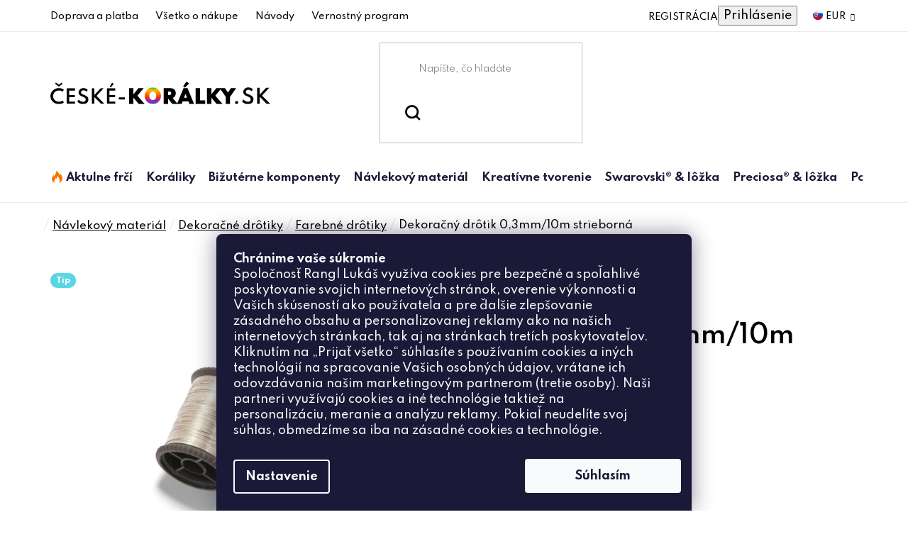

--- FILE ---
content_type: text/html; charset=utf-8
request_url: https://www.ceske-koralky.sk/dekoracni-dratek-0-3mm-10m-stribrna/
body_size: 34304
content:
<!doctype html><html lang="sk" dir="ltr" class="header-background-light external-fonts-loaded"><head><meta charset="utf-8" /><meta name="viewport" content="width=device-width,initial-scale=1" /><title>Dekoračný drôtik 0,3mm/10m strieborná - České-korálky.sk</title><link rel="preconnect" href="https://cdn.myshoptet.com" /><link rel="dns-prefetch" href="https://cdn.myshoptet.com" /><link rel="preload" href="https://cdn.myshoptet.com/prj/dist/master/cms/libs/jquery/jquery-1.11.3.min.js" as="script" /><link href="https://cdn.myshoptet.com/prj/dist/master/cms/templates/frontend_templates/shared/css/font-face/open-sans.css" rel="stylesheet"><link href="https://cdn.myshoptet.com/prj/dist/master/shop/dist/font-shoptet-13.css.3c47e30adfa2e9e2683b.css" rel="stylesheet"><script>
dataLayer = [];
dataLayer.push({'shoptet' : {
    "pageId": 1153,
    "pageType": "productDetail",
    "currency": "EUR",
    "currencyInfo": {
        "decimalSeparator": ",",
        "exchangeRate": 1,
        "priceDecimalPlaces": 2,
        "symbol": "\u20ac",
        "symbolLeft": 1,
        "thousandSeparator": " "
    },
    "language": "sk",
    "projectId": 482010,
    "product": {
        "id": 2329,
        "guid": "7a9dfb66-5367-11ec-84c8-ecf4bbcda94d",
        "hasVariants": false,
        "codes": [
            {
                "code": 2620
            }
        ],
        "code": "2620",
        "name": "Dekora\u010dn\u00fd dr\u00f4tik 0,3mm\/10m strieborn\u00e1",
        "appendix": "",
        "weight": 0,
        "manufacturer": "EU",
        "manufacturerGuid": "1EF5334500026E0EA0A3DA0BA3DED3EE",
        "currentCategory": "N\u00c1VLEKOV\u00dd MATERI\u00c1L | Dekora\u010dn\u00e9 dr\u00f4tiky | Farebn\u00e9 dr\u00f4tiky",
        "currentCategoryGuid": "7805f1f6-5367-11ec-b10e-ecf4bbcda94d",
        "defaultCategory": "N\u00c1VLEKOV\u00dd MATERI\u00c1L | Dekora\u010dn\u00e9 dr\u00f4tiky | Farebn\u00e9 dr\u00f4tiky",
        "defaultCategoryGuid": "7805f1f6-5367-11ec-b10e-ecf4bbcda94d",
        "currency": "EUR",
        "priceWithVat": 1.8100000000000001
    },
    "cartInfo": {
        "id": null,
        "freeShipping": false,
        "freeShippingFrom": 65,
        "leftToFreeGift": {
            "formattedPrice": "\u20ac0",
            "priceLeft": 0
        },
        "freeGift": false,
        "leftToFreeShipping": {
            "priceLeft": 65,
            "dependOnRegion": 0,
            "formattedPrice": "\u20ac65"
        },
        "discountCoupon": [],
        "getNoBillingShippingPrice": {
            "withoutVat": 0,
            "vat": 0,
            "withVat": 0
        },
        "cartItems": [],
        "taxMode": "OSS"
    },
    "cart": [],
    "customer": {
        "priceRatio": 1,
        "priceListId": 1,
        "groupId": null,
        "registered": false,
        "mainAccount": false
    }
}});
dataLayer.push({'cookie_consent' : {
    "marketing": "denied",
    "analytics": "denied"
}});
document.addEventListener('DOMContentLoaded', function() {
    shoptet.consent.onAccept(function(agreements) {
        if (agreements.length == 0) {
            return;
        }
        dataLayer.push({
            'cookie_consent' : {
                'marketing' : (agreements.includes(shoptet.config.cookiesConsentOptPersonalisation)
                    ? 'granted' : 'denied'),
                'analytics': (agreements.includes(shoptet.config.cookiesConsentOptAnalytics)
                    ? 'granted' : 'denied')
            },
            'event': 'cookie_consent'
        });
    });
});
</script>
<meta property="og:type" content="website"><meta property="og:site_name" content="ceske-koralky.sk"><meta property="og:url" content="https://www.ceske-koralky.sk/dekoracni-dratek-0-3mm-10m-stribrna/"><meta property="og:title" content="Dekoračný drôtik 0,3mm/10m strieborná - České-korálky.sk"><meta name="author" content="České-korálky.sk"><meta name="web_author" content="Shoptet.sk"><meta name="dcterms.rightsHolder" content="www.ceske-koralky.sk"><meta name="robots" content="index,follow"><meta property="og:image" content="https://cdn.myshoptet.com/usr/www.ceske-koralky.sk/user/shop/big/2329_3stribrna.jpg?6645f5ea"><meta property="og:description" content="Dekoračný drôtik 0,3mm/10m strieborná za skvelú cenu. ❤️ Rýchle a bezpečné dodanie. ⭐ Nakupujte u špecialistu na tvorbu."><meta name="description" content="Dekoračný drôtik 0,3mm/10m strieborná za skvelú cenu. ❤️ Rýchle a bezpečné dodanie. ⭐ Nakupujte u špecialistu na tvorbu."><meta property="product:price:amount" content="1.81"><meta property="product:price:currency" content="EUR"><style>:root {--color-primary: #000000;--color-primary-h: 0;--color-primary-s: 0%;--color-primary-l: 0%;--color-primary-hover: #000000;--color-primary-hover-h: 0;--color-primary-hover-s: 0%;--color-primary-hover-l: 0%;--color-secondary: #008A20;--color-secondary-h: 134;--color-secondary-s: 100%;--color-secondary-l: 27%;--color-secondary-hover: #036018;--color-secondary-hover-h: 134;--color-secondary-hover-s: 94%;--color-secondary-hover-l: 19%;--color-tertiary: #000000;--color-tertiary-h: 0;--color-tertiary-s: 0%;--color-tertiary-l: 0%;--color-tertiary-hover: #000000;--color-tertiary-hover-h: 0;--color-tertiary-hover-s: 0%;--color-tertiary-hover-l: 0%;--color-header-background: #ffffff;--template-font: "Open Sans";--template-headings-font: "Open Sans";--header-background-url: url("[data-uri]");--cookies-notice-background: #1A1937;--cookies-notice-color: #F8FAFB;--cookies-notice-button-hover: #f5f5f5;--cookies-notice-link-hover: #27263f;--templates-update-management-preview-mode-content: "Náhľad aktualizácií šablóny je aktívny pre váš prehliadač."}</style>
    
    <link href="https://cdn.myshoptet.com/prj/dist/master/shop/dist/main-13.less.96035efb4db1532b3cd7.css" rel="stylesheet" />
            <link href="https://cdn.myshoptet.com/prj/dist/master/shop/dist/mobile-header-v1-13.less.629f2f48911e67d0188c.css" rel="stylesheet" />
    
    <script>var shoptet = shoptet || {};</script>
    <script src="https://cdn.myshoptet.com/prj/dist/master/shop/dist/main-3g-header.js.05f199e7fd2450312de2.js"></script>
<!-- User include --><!-- project html code header -->
<link href="https://fonts.googleapis.com/css2?family=Hind+Vadodara:wght@300;400;500;600;700&family=Josefin+Sans:ital,wght@0,300;0,400;0,500;0,600;0,700;1,300;1,400;1,700&family=Raleway:ital,wght@0,500;0,600;1,500;1,600&family=Spartan:wght@300;400;500;600;700;800;900&display=swap" rel="stylesheet">
<link href="https://cdn.myshoptet.com/usr/www.ceske-koralky.sk/user/documents/style.css?v=1.85" rel="stylesheet" />

<style>
.navigation-in>ul>li>a[href="/aktulne-frci/"]+.menu-level-2::before {background: url(https://cdn.myshoptet.com/usr/482010.myshoptet.com/user/documents/upload/sablona/naramky-bg.jpg) right top no-repeat;background-size: auto 100%;}
.navigation-in>ul>li>a[href="/koraliky/"]+.menu-level-2::before {background: url(https://cdn.myshoptet.com/usr/482010.myshoptet.com/user/documents/upload/sablona/koralky-bg.png) left top no-repeat;background-size: auto 100%;}
.navigation-in>ul>li>a[href="/bizuterne-kovodiely/"]+.menu-level-2::before {background: url(https://cdn.myshoptet.com/usr/482010.myshoptet.com/user/documents/upload/sablona/bizu-kovo-bg.jpg) right top no-repeat;background-size: 100% auto;}
.navigation-in>ul>li>a[href="/navlekovy-material/"]+.menu-level-2::before {background: url(https://cdn.myshoptet.com/usr/482010.myshoptet.com/user/documents/upload/sablona/navlek-bg.jpg) right center no-repeat;background-size: 100% auto;}
.navigation-in>ul>li>a[href="/kreativne-tvorenie/"]+.menu-level-2::before {background: url(https://cdn.myshoptet.com/usr/482010.myshoptet.com/user/documents/upload/sablona/tvoreni-bg.jpg) right top no-repeat;background-size: auto 100%;}
.navigation-in>ul>li>a[href="/swarovski-lozka/"]+.menu-level-2::before {background: url(https://cdn.myshoptet.com/usr/482010.myshoptet.com/user/documents/upload/sablona/swarovski-bg.jpg) right top no-repeat;background-size: auto 100%;}
.navigation-in>ul>li>a[href="/preciosa-lozka/"]+.menu-level-2::before {background: url(https://cdn.myshoptet.com/usr/482010.myshoptet.com/user/documents/upload/sablona/preciosa-bg.png) center right no-repeat;background-size: auto;}
.navigation-in>ul>li>a[href="/pomocky-a-literatura/"]+.menu-level-2::before {background: url(https://cdn.myshoptet.com/usr/482010.myshoptet.com/user/documents/upload/sablona/pomucky-bg.png) right top no-repeat;background-size: 100% auto;}
</style>

<script type="application/ld+json">
    {
      "@context": "http://schema.org/",
      "@type": "Product",
      "name": "Ceske-Koralky.SK - https://www.ceske-koralky.sk/hodnotenie-obchodu/",
      "aggregateRating": {
        "@type": "AggregateRating",
        "ratingValue": "4.7",
        "ratingCount": "171",
        "reviewCount": "171"
      }
    }
</script>
<!-- /User include --><link rel="shortcut icon" href="/favicon.ico" type="image/x-icon" /><link rel="canonical" href="https://www.ceske-koralky.sk/dekoracni-dratek-0-3mm-10m-stribrna/" />    <script>
        var _hwq = _hwq || [];
        _hwq.push(['setKey', '9D3A27B6939C91C6E1032E6BCDB3587C']);
        _hwq.push(['setTopPos', '0']);
        _hwq.push(['showWidget', '21']);
        (function() {
            var ho = document.createElement('script');
            ho.src = 'https://sk.im9.cz/direct/i/gjs.php?n=wdgt&sak=9D3A27B6939C91C6E1032E6BCDB3587C';
            var s = document.getElementsByTagName('script')[0]; s.parentNode.insertBefore(ho, s);
        })();
    </script>
    <!-- Global site tag (gtag.js) - Google Analytics -->
    <script async src="https://www.googletagmanager.com/gtag/js?id=G-HJ81RKWGPQ"></script>
    <script>
        
        window.dataLayer = window.dataLayer || [];
        function gtag(){dataLayer.push(arguments);}
        

                    console.debug('default consent data');

            gtag('consent', 'default', {"ad_storage":"denied","analytics_storage":"denied","ad_user_data":"denied","ad_personalization":"denied","wait_for_update":500});
            dataLayer.push({
                'event': 'default_consent'
            });
        
        gtag('js', new Date());

        
                gtag('config', 'G-HJ81RKWGPQ', {"groups":"GA4","send_page_view":false,"content_group":"productDetail","currency":"EUR","page_language":"sk"});
        
                gtag('config', 'AW-708582068', {"allow_enhanced_conversions":true});
        
        
        
        
        
                    gtag('event', 'page_view', {"send_to":"GA4","page_language":"sk","content_group":"productDetail","currency":"EUR"});
        
                gtag('set', 'currency', 'EUR');

        gtag('event', 'view_item', {
            "send_to": "UA",
            "items": [
                {
                    "id": "2620",
                    "name": "Dekora\u010dn\u00fd dr\u00f4tik 0,3mm\/10m strieborn\u00e1",
                    "category": "N\u00c1VLEKOV\u00dd MATERI\u00c1L \/ Dekora\u010dn\u00e9 dr\u00f4tiky \/ Farebn\u00e9 dr\u00f4tiky",
                                        "brand": "EU",
                                                            "price": 1.47
                }
            ]
        });
        
        
        
        
        
                    gtag('event', 'view_item', {"send_to":"GA4","page_language":"sk","content_group":"productDetail","value":1.47,"currency":"EUR","items":[{"item_id":"2620","item_name":"Dekora\u010dn\u00fd dr\u00f4tik 0,3mm\/10m strieborn\u00e1","item_brand":"EU","item_category":"N\u00c1VLEKOV\u00dd MATERI\u00c1L","item_category2":"Dekora\u010dn\u00e9 dr\u00f4tiky","item_category3":"Farebn\u00e9 dr\u00f4tiky","price":1.47,"quantity":1,"index":0}]});
        
        
        
        
        
        
        
        document.addEventListener('DOMContentLoaded', function() {
            if (typeof shoptet.tracking !== 'undefined') {
                for (var id in shoptet.tracking.bannersList) {
                    gtag('event', 'view_promotion', {
                        "send_to": "UA",
                        "promotions": [
                            {
                                "id": shoptet.tracking.bannersList[id].id,
                                "name": shoptet.tracking.bannersList[id].name,
                                "position": shoptet.tracking.bannersList[id].position
                            }
                        ]
                    });
                }
            }

            shoptet.consent.onAccept(function(agreements) {
                if (agreements.length !== 0) {
                    console.debug('gtag consent accept');
                    var gtagConsentPayload =  {
                        'ad_storage': agreements.includes(shoptet.config.cookiesConsentOptPersonalisation)
                            ? 'granted' : 'denied',
                        'analytics_storage': agreements.includes(shoptet.config.cookiesConsentOptAnalytics)
                            ? 'granted' : 'denied',
                                                                                                'ad_user_data': agreements.includes(shoptet.config.cookiesConsentOptPersonalisation)
                            ? 'granted' : 'denied',
                        'ad_personalization': agreements.includes(shoptet.config.cookiesConsentOptPersonalisation)
                            ? 'granted' : 'denied',
                        };
                    console.debug('update consent data', gtagConsentPayload);
                    gtag('consent', 'update', gtagConsentPayload);
                    dataLayer.push(
                        { 'event': 'update_consent' }
                    );
                }
            });
        });
    </script>
<script>
    (function(t, r, a, c, k, i, n, g) { t['ROIDataObject'] = k;
    t[k]=t[k]||function(){ (t[k].q=t[k].q||[]).push(arguments) },t[k].c=i;n=r.createElement(a),
    g=r.getElementsByTagName(a)[0];n.async=1;n.src=c;g.parentNode.insertBefore(n,g)
    })(window, document, 'script', '//www.heureka.sk/ocm/sdk.js?source=shoptet&version=2&page=product_detail', 'heureka', 'sk');

    heureka('set_user_consent', 0);
</script>
</head><body class="desktop id-1153 in-farebne-drotiky template-13 type-product type-detail one-column-body columns-4 smart-labels-active ums_forms_redesign--off ums_a11y_category_page--on ums_discussion_rating_forms--off ums_flags_display_unification--on ums_a11y_login--on mobile-header-version-1"><noscript>
    <style>
        #header {
            padding-top: 0;
            position: relative !important;
            top: 0;
        }
        .header-navigation {
            position: relative !important;
        }
        .overall-wrapper {
            margin: 0 !important;
        }
        body:not(.ready) {
            visibility: visible !important;
        }
    </style>
    <div class="no-javascript">
        <div class="no-javascript__title">Musíte zmeniť nastavenie vášho prehliadača</div>
        <div class="no-javascript__text">Pozrite sa na: <a href="https://www.google.com/support/bin/answer.py?answer=23852">Ako povoliť JavaScript vo vašom prehliadači</a>.</div>
        <div class="no-javascript__text">Ak používate software na blokovanie reklám, možno bude potrebné, aby ste povolili JavaScript z tejto stránky.</div>
        <div class="no-javascript__text">Ďakujeme.</div>
    </div>
</noscript>

        <div id="fb-root"></div>
        <script>
            window.fbAsyncInit = function() {
                FB.init({
//                    appId            : 'your-app-id',
                    autoLogAppEvents : true,
                    xfbml            : true,
                    version          : 'v19.0'
                });
            };
        </script>
        <script async defer crossorigin="anonymous" src="https://connect.facebook.net/sk_SK/sdk.js"></script>    <div class="siteCookies siteCookies--bottom siteCookies--dark js-siteCookies" role="dialog" data-testid="cookiesPopup" data-nosnippet>
        <div class="siteCookies__form">
            <div class="siteCookies__content">
                <div class="siteCookies__text">
                    <strong>Chránime vaše súkromie</strong><br />Spoločnosť Rangl Lukáš využíva cookies pre bezpečné a spoľahlivé poskytovanie svojich internetových stránok, overenie výkonnosti a Vašich skúseností ako používateľa a pre ďalšie zlepšovanie zásadného obsahu a personalizovanej reklamy ako na našich internetových stránkach, tak aj na stránkach tretích poskytovateľov. Kliknutím na „Prijať všetko“ súhlasíte s používaním cookies a iných technológií na spracovanie Vašich osobných údajov, vrátane ich odovzdávania našim marketingovým partnerom (tretie osoby). Naši partneri využívajú cookies a iné technológie taktiež na personalizáciu, meranie a analýzu reklamy. Pokiaľ neudelíte svoj súhlas, obmedzíme sa iba na zásadné cookies a technológie.
                </div>
                <p class="siteCookies__links">
                    <button class="siteCookies__link js-cookies-settings" aria-label="Nastavenia cookies" data-testid="cookiesSettings">Nastavenie</button>
                </p>
            </div>
            <div class="siteCookies__buttonWrap">
                                <button class="siteCookies__button js-cookiesConsentSubmit" value="all" aria-label="Prijať cookies" data-testid="buttonCookiesAccept">Súhlasím</button>
            </div>
        </div>
        <script>
            document.addEventListener("DOMContentLoaded", () => {
                const siteCookies = document.querySelector('.js-siteCookies');
                document.addEventListener("scroll", shoptet.common.throttle(() => {
                    const st = document.documentElement.scrollTop;
                    if (st > 1) {
                        siteCookies.classList.add('siteCookies--scrolled');
                    } else {
                        siteCookies.classList.remove('siteCookies--scrolled');
                    }
                }, 100));
            });
        </script>
    </div>
<a href="#content" class="skip-link sr-only">Prejsť na obsah</a><div class="overall-wrapper"><div class="user-action"><div class="container">
    <div class="user-action-in">
                    <div id="login" class="user-action-login popup-widget login-widget" role="dialog" aria-labelledby="loginHeading">
        <div class="popup-widget-inner">
                            <h2 id="loginHeading">Prihlásenie k vášmu účtu</h2><div id="customerLogin"><form action="/action/Customer/Login/" method="post" id="formLoginIncluded" class="csrf-enabled formLogin" data-testid="formLogin"><input type="hidden" name="referer" value="" /><div class="form-group"><div class="input-wrapper email js-validated-element-wrapper no-label"><input type="email" name="email" class="form-control" autofocus placeholder="E-mailová adresa (napr. jan@novak.sk)" data-testid="inputEmail" autocomplete="email" required /></div></div><div class="form-group"><div class="input-wrapper password js-validated-element-wrapper no-label"><input type="password" name="password" class="form-control" placeholder="Heslo" data-testid="inputPassword" autocomplete="current-password" required /><span class="no-display">Nemôžete vyplniť toto pole</span><input type="text" name="surname" value="" class="no-display" /></div></div><div class="form-group"><div class="login-wrapper"><button type="submit" class="btn btn-secondary btn-text btn-login" data-testid="buttonSubmit">Prihlásiť sa</button><div class="password-helper"><a href="/registracia/" data-testid="signup" rel="nofollow">Nová registrácia</a><a href="/klient/zabudnute-heslo/" rel="nofollow">Zabudnuté heslo</a></div></div></div></form>
</div>                    </div>
    </div>

                <div id="cart-widget" class="user-action-cart popup-widget cart-widget loader-wrapper" data-testid="popupCartWidget" role="dialog" aria-hidden="true">
            <div class="popup-widget-inner cart-widget-inner place-cart-here">
                <div class="loader-overlay">
                    <div class="loader"></div>
                </div>
            </div>
        </div>
    </div>
</div>
</div><div class="top-navigation-bar" data-testid="topNavigationBar">

    <div class="container">

                            <div class="top-navigation-menu">
                <ul class="top-navigation-bar-menu">
                                            <li class="top-navigation-menu-item-706">
                            <a href="/doprava-a-platba/" title="Doprava a platba">Doprava a platba</a>
                        </li>
                                            <li class="top-navigation-menu-item-868">
                            <a href="/ziskajte-pomoc/" title="Všetko o nákupe">Všetko o nákupe</a>
                        </li>
                                            <li class="top-navigation-menu-item-889">
                            <a href="/navody/" title="Návody">Návody</a>
                        </li>
                                            <li class="top-navigation-menu-item-721">
                            <a href="/vernostny-program/" title="Vernostný program">Vernostný program</a>
                        </li>
                                    </ul>
                <div class="top-navigation-menu-trigger">Viac</div>
                <ul class="top-navigation-bar-menu-helper"></ul>
            </div>
        
        <div class="top-navigation-tools">
                <div class="dropdown">
        <span>Ceny v:</span>
        <button id="topNavigationDropdown" type="button" data-toggle="dropdown" aria-haspopup="true" aria-expanded="false">
            EUR
            <span class="caret"></span>
        </button>
        <ul class="dropdown-menu" aria-labelledby="topNavigationDropdown"><li><a href="/action/Currency/changeCurrency/?currencyCode=CZK" rel="nofollow">CZK</a></li><li><a href="/action/Currency/changeCurrency/?currencyCode=EUR" rel="nofollow">EUR</a></li></ul>
    </div>
            <button class="top-nav-button top-nav-button-login toggle-window" type="button" data-target="login" aria-haspopup="dialog" aria-controls="login" aria-expanded="false" data-testid="signin"><span>Prihlásenie</span></button>
    <a href="/registracia/" class="top-nav-button top-nav-button-register" data-testid="headerSignup">Registrácia</a>
        </div>

    </div>

</div>
<header id="header">
        <div class="header-top">
            <div class="container navigation-wrapper header-top-wrapper">
                <div class="site-name"><a href="/" data-testid="linkWebsiteLogo"><img src="https://cdn.myshoptet.com/usr/www.ceske-koralky.sk/user/logos/logo-sk.svg" alt="České-korálky.sk" fetchpriority="low" /></a></div>                <div class="search" itemscope itemtype="https://schema.org/WebSite">
                    <meta itemprop="headline" content="Farebné drôtiky"/><meta itemprop="url" content="https://www.ceske-koralky.sk"/><meta itemprop="text" content="Dekoračný drôtik 0,3mm/10m strieborná za skvelú cenu. ❤️ Rýchle a bezpečné dodanie. ⭐ Nakupujte u špecialistu na tvorbu."/>                    <form action="/action/ProductSearch/prepareString/" method="post"
    id="formSearchForm" class="search-form compact-form js-search-main"
    itemprop="potentialAction" itemscope itemtype="https://schema.org/SearchAction" data-testid="searchForm">
    <fieldset>
        <meta itemprop="target"
            content="https://www.ceske-koralky.sk/vyhladavanie/?string={string}"/>
        <input type="hidden" name="language" value="sk"/>
        
            
    <span class="search-input-icon" aria-hidden="true"></span>

<input
    type="search"
    name="string"
        class="query-input form-control search-input js-search-input"
    placeholder="Napíšte, čo hľadáte"
    autocomplete="off"
    required
    itemprop="query-input"
    aria-label="Vyhľadávanie"
    data-testid="searchInput"
>
            <button type="submit" class="btn btn-default search-button" data-testid="searchBtn">Hľadať</button>
        
    </fieldset>
</form>
                </div>
                <div class="navigation-buttons">
                    <a href="#" class="toggle-window" data-target="search" data-testid="linkSearchIcon"><span class="sr-only">Hľadať</span></a>
                        
    <a href="/kosik/" class="btn btn-icon toggle-window cart-count" data-target="cart" data-hover="true" data-redirect="true" data-testid="headerCart" rel="nofollow" aria-haspopup="dialog" aria-expanded="false" aria-controls="cart-widget">
        
                <span class="sr-only">Nákupný košík</span>
        
            <span class="cart-price visible-lg-inline-block" data-testid="headerCartPrice">
                                    Prázdny košík                            </span>
        
    
            </a>
                    <a href="#" class="toggle-window" data-target="navigation" data-testid="hamburgerMenu"></a>
                </div>
            </div>
        </div>
        <div class="header-bottom">
            <div class="container navigation-wrapper header-bottom-wrapper js-navigation-container">
                <nav id="navigation" aria-label="Hlavné menu" data-collapsible="true"><div class="navigation-in menu"><ul class="menu-level-1" role="menubar" data-testid="headerMenuItems"><li class="menu-item-2734 ext" role="none"><a href="/aktulne-frci/" data-testid="headerMenuItem" role="menuitem" aria-haspopup="true" aria-expanded="false"><b>Aktulne frčí</b><span class="submenu-arrow"></span></a><ul class="menu-level-2" aria-label="Aktulne frčí" tabindex="-1" role="menu"><li class="menu-item-3100" role="none"><a href="/vypredaj/" class="menu-image" data-testid="headerMenuItem" tabindex="-1" aria-hidden="true"><img src="data:image/svg+xml,%3Csvg%20width%3D%22140%22%20height%3D%22100%22%20xmlns%3D%22http%3A%2F%2Fwww.w3.org%2F2000%2Fsvg%22%3E%3C%2Fsvg%3E" alt="" aria-hidden="true" width="140" height="100"  data-src="https://cdn.myshoptet.com/usr/www.ceske-koralky.sk/user/categories/thumb/vyprodej2.jpg" fetchpriority="low" /></a><div><a href="/vypredaj/" data-testid="headerMenuItem" role="menuitem"><span>Výpredaj</span></a>
                        </div></li><li class="menu-item-2737 has-third-level" role="none"><a href="/sperky-na-ples/" class="menu-image" data-testid="headerMenuItem" tabindex="-1" aria-hidden="true"><img src="data:image/svg+xml,%3Csvg%20width%3D%22140%22%20height%3D%22100%22%20xmlns%3D%22http%3A%2F%2Fwww.w3.org%2F2000%2Fsvg%22%3E%3C%2Fsvg%3E" alt="" aria-hidden="true" width="140" height="100"  data-src="https://cdn.myshoptet.com/usr/www.ceske-koralky.sk/user/categories/thumb/aktualne_frci.png" fetchpriority="low" /></a><div><a href="/sperky-na-ples/" data-testid="headerMenuItem" role="menuitem"><span>Šperky na ples</span></a>
                                                    <ul class="menu-level-3" role="menu">
                                                                    <li class="menu-item-2740" role="none">
                                        <a href="/brusene-koraliky-pre-plesove-sperky/" data-testid="headerMenuItem" role="menuitem">
                                            Brúsené koráliky pre plesové šperky</a>,                                    </li>
                                                                    <li class="menu-item-2743" role="none">
                                        <a href="/cinovky-pre-plesove-sperky/" data-testid="headerMenuItem" role="menuitem">
                                            Cínovky pre plesové šperky</a>,                                    </li>
                                                                    <li class="menu-item-2746" role="none">
                                        <a href="/voskove-perly-pre-plesove-sperky/" data-testid="headerMenuItem" role="menuitem">
                                            Voskové perly pre plesové šperky</a>,                                    </li>
                                                                    <li class="menu-item-2749" role="none">
                                        <a href="/riecne-perly-pre-plesove-sperky/" data-testid="headerMenuItem" role="menuitem">
                                            Riečne perly pre plesové šperky</a>,                                    </li>
                                                                    <li class="menu-item-2752" role="none">
                                        <a href="/swarovski-privesky-pre-plesove-sperky/" data-testid="headerMenuItem" role="menuitem">
                                            Swarovski prívesky pre plesové šperky</a>,                                    </li>
                                                                    <li class="menu-item-2755" role="none">
                                        <a href="/satonova-retaz-pre-plesove-sperky/" data-testid="headerMenuItem" role="menuitem">
                                            Šatónová reťaz pre plesové šperky</a>,                                    </li>
                                                                    <li class="menu-item-2758" role="none">
                                        <a href="/kolekcia-lozok-pre-plesove-sperky/" data-testid="headerMenuItem" role="menuitem">
                                            Kolekcia lôžok pre plesové šperky</a>                                    </li>
                                                            </ul>
                        </div></li><li class="menu-item-1135" role="none"><a href="/darcekove-poukazy/" class="menu-image" data-testid="headerMenuItem" tabindex="-1" aria-hidden="true"><img src="data:image/svg+xml,%3Csvg%20width%3D%22140%22%20height%3D%22100%22%20xmlns%3D%22http%3A%2F%2Fwww.w3.org%2F2000%2Fsvg%22%3E%3C%2Fsvg%3E" alt="" aria-hidden="true" width="140" height="100"  data-src="https://cdn.myshoptet.com/usr/www.ceske-koralky.sk/user/categories/thumb/odd_pomucky_poukaz.jpg" fetchpriority="low" /></a><div><a href="/darcekove-poukazy/" data-testid="headerMenuItem" role="menuitem"><span>Darčekové poukazy</span></a>
                        </div></li></ul></li>
<li class="menu-item-916 ext" role="none"><a href="/koralky/" data-testid="headerMenuItem" role="menuitem" aria-haspopup="true" aria-expanded="false"><b>Koráliky</b><span class="submenu-arrow"></span></a><ul class="menu-level-2" aria-label="Koráliky" tabindex="-1" role="menu"><li class="menu-item-1375 has-third-level" role="none"><a href="/rokajlove-koralky/" class="menu-image" data-testid="headerMenuItem" tabindex="-1" aria-hidden="true"><img src="data:image/svg+xml,%3Csvg%20width%3D%22140%22%20height%3D%22100%22%20xmlns%3D%22http%3A%2F%2Fwww.w3.org%2F2000%2Fsvg%22%3E%3C%2Fsvg%3E" alt="" aria-hidden="true" width="140" height="100"  data-src="https://cdn.myshoptet.com/usr/www.ceske-koralky.sk/user/categories/thumb/odd_rokajl_nove.jpg" fetchpriority="low" /></a><div><a href="/rokajlove-koralky/" data-testid="headerMenuItem" role="menuitem"><span>Rokajlové koráliky</span></a>
                                                    <ul class="menu-level-3" role="menu">
                                                                    <li class="menu-item-2116" role="none">
                                        <a href="/preciosa-rokajl-vyrobny-program-gulaty/" data-testid="headerMenuItem" role="menuitem">
                                            Preciosa® rokajl výrobný program</a>,                                    </li>
                                                                    <li class="menu-item-2125" role="none">
                                        <a href="/preciosa-rokajl-gulaty/" data-testid="headerMenuItem" role="menuitem">
                                            Preciosa® rokajl guľatý</a>,                                    </li>
                                                                    <li class="menu-item-2149" role="none">
                                        <a href="/preciosa-farebne-mixy/" data-testid="headerMenuItem" role="menuitem">
                                            Preciosa® farebné mixy</a>,                                    </li>
                                                                    <li class="menu-item-2161" role="none">
                                        <a href="/preciosa-tycinky-a-capiky/" data-testid="headerMenuItem" role="menuitem">
                                            Preciosa® tyčinky a čapíky</a>,                                    </li>
                                                                    <li class="menu-item-3132" role="none">
                                        <a href="/matubo-round-10-0/" data-testid="headerMenuItem" role="menuitem">
                                            MATUBO™Round 10/0</a>,                                    </li>
                                                                    <li class="menu-item-1714" role="none">
                                        <a href="/matubo-round-8-0/" data-testid="headerMenuItem" role="menuitem">
                                            MATUBO™Round 8/0</a>,                                    </li>
                                                                    <li class="menu-item-1708" role="none">
                                        <a href="/matubo-round-6-0/" data-testid="headerMenuItem" role="menuitem">
                                            MATUBO™Round 6/0</a>,                                    </li>
                                                                    <li class="menu-item-3234" role="none">
                                        <a href="/miyuki-delica-11-0/" data-testid="headerMenuItem" role="menuitem">
                                            Miyuki Delica 11/0</a>,                                    </li>
                                                                    <li class="menu-item-3325" role="none">
                                        <a href="/miyuki-tila-5-5mm/" data-testid="headerMenuItem" role="menuitem">
                                            Miyuki Tila 5/5mm</a>,                                    </li>
                                                                    <li class="menu-item-3328" role="none">
                                        <a href="/miyuki-half-tila-5-2-4mm/" data-testid="headerMenuItem" role="menuitem">
                                            Miyuki Half Tila 5/2,4mm</a>,                                    </li>
                                                                    <li class="menu-item-3331" role="none">
                                        <a href="/miyuki-quarter-tila-5-1-2mm/" data-testid="headerMenuItem" role="menuitem">
                                            Miyuki Quarter Tila 5/1,2mm</a>,                                    </li>
                                                                    <li class="menu-item-2587" role="none">
                                        <a href="/toho-round-11-0/" data-testid="headerMenuItem" role="menuitem">
                                            TOHO Round 11/0</a>,                                    </li>
                                                                    <li class="menu-item-2596" role="none">
                                        <a href="/toho-round-8-0/" data-testid="headerMenuItem" role="menuitem">
                                            TOHO Round 8/0</a>,                                    </li>
                                                                    <li class="menu-item-2593" role="none">
                                        <a href="/toho-round-6-0/" data-testid="headerMenuItem" role="menuitem">
                                            TOHO Round 6/0</a>,                                    </li>
                                                                    <li class="menu-item-2599" role="none">
                                        <a href="/toho-treasures/" data-testid="headerMenuItem" role="menuitem">
                                            TOHO Treasures</a>,                                    </li>
                                                                    <li class="menu-item-2137" role="none">
                                        <a href="/preciosa-butterflies/" data-testid="headerMenuItem" role="menuitem">
                                            Preciosa® Farfalle</a>,                                    </li>
                                                                    <li class="menu-item-2155" role="none">
                                        <a href="/preciosa-twin/" data-testid="headerMenuItem" role="menuitem">
                                            Preciosa® Twin</a>,                                    </li>
                                                                    <li class="menu-item-2098" role="none">
                                        <a href="/preciosa-solo/" data-testid="headerMenuItem" role="menuitem">
                                            Preciosa® Solo</a>,                                    </li>
                                                                    <li class="menu-item-1378" role="none">
                                        <a href="/karticka-velkosti-rokajl-preciosa/" data-testid="headerMenuItem" role="menuitem">
                                            Kartička veľkostí rokajl</a>                                    </li>
                                                            </ul>
                        </div></li><li class="menu-item-1507 has-third-level" role="none"><a href="/stlacane-koralky/" class="menu-image" data-testid="headerMenuItem" tabindex="-1" aria-hidden="true"><img src="data:image/svg+xml,%3Csvg%20width%3D%22140%22%20height%3D%22100%22%20xmlns%3D%22http%3A%2F%2Fwww.w3.org%2F2000%2Fsvg%22%3E%3C%2Fsvg%3E" alt="" aria-hidden="true" width="140" height="100"  data-src="https://cdn.myshoptet.com/usr/www.ceske-koralky.sk/user/categories/thumb/odd_mackane_koralky.jpg" fetchpriority="low" /></a><div><a href="/stlacane-koralky/" data-testid="headerMenuItem" role="menuitem"><span>Stláčané korálky</span></a>
                                                    <ul class="menu-level-3" role="menu">
                                                                    <li class="menu-item-2104" role="none">
                                        <a href="/preciosa-tee/" data-testid="headerMenuItem" role="menuitem">
                                            Preciosa® Tee ™</a>,                                    </li>
                                                                    <li class="menu-item-2014" role="none">
                                        <a href="/precious-candy/" data-testid="headerMenuItem" role="menuitem">
                                            Precious® Candy ™</a>,                                    </li>
                                                                    <li class="menu-item-2026" role="none">
                                        <a href="/precious-chilli/" data-testid="headerMenuItem" role="menuitem">
                                            Preciosa® Chilli ™</a>,                                    </li>
                                                                    <li class="menu-item-2086" role="none">
                                        <a href="/krasne-pelety/" data-testid="headerMenuItem" role="menuitem">
                                            Preciosa® Pellet™</a>,                                    </li>
                                                                    <li class="menu-item-2092" role="none">
                                        <a href="/preciosa-pip-2/" data-testid="headerMenuItem" role="menuitem">
                                            Preciosa® Pip™</a>,                                    </li>
                                                                    <li class="menu-item-2110" role="none">
                                        <a href="/precious-thorn/" data-testid="headerMenuItem" role="menuitem">
                                            Precious® Thorn ™</a>,                                    </li>
                                                                    <li class="menu-item-1705" role="none">
                                        <a href="/matubo-nib-bit/" data-testid="headerMenuItem" role="menuitem">
                                            MATUBO ™ NIB-BIT</a>,                                    </li>
                                                                    <li class="menu-item-3135" role="none">
                                        <a href="/matubo-round-10-0-2/" data-testid="headerMenuItem" role="menuitem">
                                            MATUBO™Round 10/0</a>,                                    </li>
                                                                    <li class="menu-item-1717" role="none">
                                        <a href="/matubo-round-8-0-2/" data-testid="headerMenuItem" role="menuitem">
                                            MATUBO ™ Round 8/0</a>,                                    </li>
                                                                    <li class="menu-item-1711" role="none">
                                        <a href="/matubo-round-6-0-2/" data-testid="headerMenuItem" role="menuitem">
                                            MATUBO ™ Round 6/0</a>,                                    </li>
                                                                    <li class="menu-item-1570" role="none">
                                        <a href="/moon-duo/" data-testid="headerMenuItem" role="menuitem">
                                            Moon Duo</a>,                                    </li>
                                                                    <li class="menu-item-1555" role="none">
                                        <a href="/gulicky/" data-testid="headerMenuItem" role="menuitem">
                                            Guličky</a>,                                    </li>
                                                                    <li class="menu-item-1549" role="none">
                                        <a href="/kocky/" data-testid="headerMenuItem" role="menuitem">
                                            Kocky</a>,                                    </li>
                                                                    <li class="menu-item-1567" role="none">
                                        <a href="/lucerny/" data-testid="headerMenuItem" role="menuitem">
                                            Lucerny</a>,                                    </li>
                                                                    <li class="menu-item-1588" role="none">
                                        <a href="/trne/" data-testid="headerMenuItem" role="menuitem">
                                            Tŕne</a>,                                    </li>
                                                                    <li class="menu-item-1600" role="none">
                                        <a href="/zrnka/" data-testid="headerMenuItem" role="menuitem">
                                            Zrnká</a>,                                    </li>
                                                                    <li class="menu-item-1582" role="none">
                                        <a href="/pohanka/" data-testid="headerMenuItem" role="menuitem">
                                            Pohánka</a>,                                    </li>
                                                                    <li class="menu-item-1561" role="none">
                                        <a href="/listocky/" data-testid="headerMenuItem" role="menuitem">
                                            Lístočky</a>,                                    </li>
                                                                    <li class="menu-item-1558" role="none">
                                        <a href="/kvetinky/" data-testid="headerMenuItem" role="menuitem">
                                            Kvetinky</a>,                                    </li>
                                                                    <li class="menu-item-1525" role="none">
                                        <a href="/bavoraci/" data-testid="headerMenuItem" role="menuitem">
                                            Bavoráci</a>,                                    </li>
                                                                    <li class="menu-item-1519" role="none">
                                        <a href="/atlasky/" data-testid="headerMenuItem" role="menuitem">
                                            Atlaský</a>,                                    </li>
                                                                    <li class="menu-item-1564" role="none">
                                        <a href="/lodicky/" data-testid="headerMenuItem" role="menuitem">
                                            Lodičky</a>,                                    </li>
                                                                    <li class="menu-item-1552" role="none">
                                        <a href="/kruhy/" data-testid="headerMenuItem" role="menuitem">
                                            Kruhy</a>,                                    </li>
                                                                    <li class="menu-item-1537" role="none">
                                        <a href="/stvorce/" data-testid="headerMenuItem" role="menuitem">
                                            Štvorce</a>,                                    </li>
                                                                    <li class="menu-item-1597" role="none">
                                        <a href="/trojuholniky/" data-testid="headerMenuItem" role="menuitem">
                                            Trojuholníky</a>,                                    </li>
                                                                    <li class="menu-item-1573" role="none">
                                        <a href="/ovaly/" data-testid="headerMenuItem" role="menuitem">
                                            Ovály</a>,                                    </li>
                                                                    <li class="menu-item-1546" role="none">
                                        <a href="/kvapky/" data-testid="headerMenuItem" role="menuitem">
                                            Kvapky</a>,                                    </li>
                                                                    <li class="menu-item-1513" role="none">
                                        <a href="/jazycky/" data-testid="headerMenuItem" role="menuitem">
                                            Jazýčky</a>,                                    </li>
                                                                    <li class="menu-item-1516" role="none">
                                        <a href="/obdlzniky/" data-testid="headerMenuItem" role="menuitem">
                                            Obdĺžniky</a>,                                    </li>
                                                                    <li class="menu-item-1585" role="none">
                                        <a href="/slavici/" data-testid="headerMenuItem" role="menuitem">
                                            Slávici</a>,                                    </li>
                                                                    <li class="menu-item-1534" role="none">
                                        <a href="/sosovka/" data-testid="headerMenuItem" role="menuitem">
                                            Šošovka</a>,                                    </li>
                                                                    <li class="menu-item-1510" role="none">
                                        <a href="/granule/" data-testid="headerMenuItem" role="menuitem">
                                            Granule</a>,                                    </li>
                                                                    <li class="menu-item-1540" role="none">
                                        <a href="/hviezdy/" data-testid="headerMenuItem" role="menuitem">
                                            Hviezdy</a>,                                    </li>
                                                                    <li class="menu-item-1576" role="none">
                                        <a href="/musle/" data-testid="headerMenuItem" role="menuitem">
                                            Mušle</a>,                                    </li>
                                                                    <li class="menu-item-1579" role="none">
                                        <a href="/olivy/" data-testid="headerMenuItem" role="menuitem">
                                            Olivy</a>,                                    </li>
                                                                    <li class="menu-item-1591" role="none">
                                        <a href="/srdiecka/" data-testid="headerMenuItem" role="menuitem">
                                            Srdiečka</a>,                                    </li>
                                                                    <li class="menu-item-1528" role="none">
                                        <a href="/zvieratka/" data-testid="headerMenuItem" role="menuitem">
                                            Zvieratká</a>,                                    </li>
                                                                    <li class="menu-item-1543" role="none">
                                        <a href="/obrovsky/" data-testid="headerMenuItem" role="menuitem">
                                            Jumbo</a>,                                    </li>
                                                                    <li class="menu-item-1522" role="none">
                                        <a href="/ostatne-tvary/" data-testid="headerMenuItem" role="menuitem">
                                            Ostatné tvary</a>                                    </li>
                                                            </ul>
                        </div></li><li class="menu-item-1063 has-third-level" role="none"><a href="/brusene-koralky/" class="menu-image" data-testid="headerMenuItem" tabindex="-1" aria-hidden="true"><img src="data:image/svg+xml,%3Csvg%20width%3D%22140%22%20height%3D%22100%22%20xmlns%3D%22http%3A%2F%2Fwww.w3.org%2F2000%2Fsvg%22%3E%3C%2Fsvg%3E" alt="" aria-hidden="true" width="140" height="100"  data-src="https://cdn.myshoptet.com/usr/www.ceske-koralky.sk/user/categories/thumb/odd_brousene_koralky.jpg" fetchpriority="low" /></a><div><a href="/brusene-koralky/" data-testid="headerMenuItem" role="menuitem"><span>Brúsené korálky</span></a>
                                                    <ul class="menu-level-3" role="menu">
                                                                    <li class="menu-item-1462" role="none">
                                        <a href="/gulicka/" data-testid="headerMenuItem" role="menuitem">
                                            Gulička</a>,                                    </li>
                                                                    <li class="menu-item-1066" role="none">
                                        <a href="/kosticka/" data-testid="headerMenuItem" role="menuitem">
                                            Kostička</a>,                                    </li>
                                                                    <li class="menu-item-1465" role="none">
                                        <a href="/bavor/" data-testid="headerMenuItem" role="menuitem">
                                            Bavor</a>,                                    </li>
                                                                    <li class="menu-item-1468" role="none">
                                        <a href="/zemiak/" data-testid="headerMenuItem" role="menuitem">
                                            Zemiak</a>,                                    </li>
                                                                    <li class="menu-item-1471" role="none">
                                        <a href="/kvapka/" data-testid="headerMenuItem" role="menuitem">
                                            Kvapka a hruška</a>,                                    </li>
                                                                    <li class="menu-item-1474" role="none">
                                        <a href="/oliva/" data-testid="headerMenuItem" role="menuitem">
                                            Oliva</a>,                                    </li>
                                                                    <li class="menu-item-1477" role="none">
                                        <a href="/rondelka/" data-testid="headerMenuItem" role="menuitem">
                                            Rondelka</a>,                                    </li>
                                                                    <li class="menu-item-1480" role="none">
                                        <a href="/slavik/" data-testid="headerMenuItem" role="menuitem">
                                            Slavík</a>,                                    </li>
                                                                    <li class="menu-item-1486" role="none">
                                        <a href="/valcek/" data-testid="headerMenuItem" role="menuitem">
                                            Valček</a>,                                    </li>
                                                                    <li class="menu-item-1483" role="none">
                                        <a href="/slniecko/" data-testid="headerMenuItem" role="menuitem">
                                            Slniečko</a>,                                    </li>
                                                                    <li class="menu-item-1069" role="none">
                                        <a href="/ostatne-tvary-4/" data-testid="headerMenuItem" role="menuitem">
                                            Ostatné tvary</a>                                    </li>
                                                            </ul>
                        </div></li><li class="menu-item-1720 has-third-level" role="none"><a href="/mc-koralky/" class="menu-image" data-testid="headerMenuItem" tabindex="-1" aria-hidden="true"><img src="data:image/svg+xml,%3Csvg%20width%3D%22140%22%20height%3D%22100%22%20xmlns%3D%22http%3A%2F%2Fwww.w3.org%2F2000%2Fsvg%22%3E%3C%2Fsvg%3E" alt="" aria-hidden="true" width="140" height="100"  data-src="https://cdn.myshoptet.com/usr/www.ceske-koralky.sk/user/categories/thumb/odd_mc_koralky.jpg" fetchpriority="low" /></a><div><a href="/mc-koralky/" data-testid="headerMenuItem" role="menuitem"><span>MC korálky</span></a>
                                                    <ul class="menu-level-3" role="menu">
                                                                    <li class="menu-item-1729" role="none">
                                        <a href="/slniecko-mc/" data-testid="headerMenuItem" role="menuitem">
                                            Slniečko</a>,                                    </li>
                                                                    <li class="menu-item-1726" role="none">
                                        <a href="/gulicka-mc/" data-testid="headerMenuItem" role="menuitem">
                                            Gulička</a>,                                    </li>
                                                                    <li class="menu-item-1723" role="none">
                                        <a href="/kvapky-mc/" data-testid="headerMenuItem" role="menuitem">
                                            Kvapky</a>                                    </li>
                                                            </ul>
                        </div></li><li class="menu-item-2167" role="none"><a href="/precisoa-tycinky/" class="menu-image" data-testid="headerMenuItem" tabindex="-1" aria-hidden="true"><img src="data:image/svg+xml,%3Csvg%20width%3D%22140%22%20height%3D%22100%22%20xmlns%3D%22http%3A%2F%2Fwww.w3.org%2F2000%2Fsvg%22%3E%3C%2Fsvg%3E" alt="" aria-hidden="true" width="140" height="100"  data-src="https://cdn.myshoptet.com/usr/www.ceske-koralky.sk/user/categories/thumb/odd_rokajl_tycky_n.jpg" fetchpriority="low" /></a><div><a href="/precisoa-tycinky/" data-testid="headerMenuItem" role="menuitem"><span>Preciosa® tyčinky</span></a>
                        </div></li><li class="menu-item-3210" role="none"><a href="/koralkova-abeceda/" class="menu-image" data-testid="headerMenuItem" tabindex="-1" aria-hidden="true"><img src="data:image/svg+xml,%3Csvg%20width%3D%22140%22%20height%3D%22100%22%20xmlns%3D%22http%3A%2F%2Fwww.w3.org%2F2000%2Fsvg%22%3E%3C%2Fsvg%3E" alt="" aria-hidden="true" width="140" height="100"  data-src="https://cdn.myshoptet.com/usr/www.ceske-koralky.sk/user/categories/thumb/odd_abeceda.jpg" fetchpriority="low" /></a><div><a href="/koralkova-abeceda/" data-testid="headerMenuItem" role="menuitem"><span>Korálky s písmenkami</span></a>
                        </div></li><li class="menu-item-1309" role="none"><a href="/koralky-na-naramky-pandora/" class="menu-image" data-testid="headerMenuItem" tabindex="-1" aria-hidden="true"><img src="data:image/svg+xml,%3Csvg%20width%3D%22140%22%20height%3D%22100%22%20xmlns%3D%22http%3A%2F%2Fwww.w3.org%2F2000%2Fsvg%22%3E%3C%2Fsvg%3E" alt="" aria-hidden="true" width="140" height="100"  data-src="https://cdn.myshoptet.com/usr/www.ceske-koralky.sk/user/categories/thumb/odd_koralky_na_naramky.jpg" fetchpriority="low" /></a><div><a href="/koralky-na-naramky-pandora/" data-testid="headerMenuItem" role="menuitem"><span>Korálky na náramky</span></a>
                        </div></li><li class="menu-item-1075 has-third-level" role="none"><a href="/kaboson-lozka/" class="menu-image" data-testid="headerMenuItem" tabindex="-1" aria-hidden="true"><img src="data:image/svg+xml,%3Csvg%20width%3D%22140%22%20height%3D%22100%22%20xmlns%3D%22http%3A%2F%2Fwww.w3.org%2F2000%2Fsvg%22%3E%3C%2Fsvg%3E" alt="" aria-hidden="true" width="140" height="100"  data-src="https://cdn.myshoptet.com/usr/www.ceske-koralky.sk/user/categories/thumb/odd_kabasony_a_luzka.jpg" fetchpriority="low" /></a><div><a href="/kaboson-lozka/" data-testid="headerMenuItem" role="menuitem"><span>Kabošon &amp; lôžka</span></a>
                                                    <ul class="menu-level-3" role="menu">
                                                                    <li class="menu-item-1357" role="none">
                                        <a href="/kabosony/" data-testid="headerMenuItem" role="menuitem">
                                            Kabošony</a>,                                    </li>
                                                                    <li class="menu-item-1078" role="none">
                                        <a href="/lozka-na-kaboson/" data-testid="headerMenuItem" role="menuitem">
                                            Lôžka na kabošon</a>                                    </li>
                                                            </ul>
                        </div></li><li class="menu-item-1627" role="none"><a href="/vinute-koralky/" class="menu-image" data-testid="headerMenuItem" tabindex="-1" aria-hidden="true"><img src="data:image/svg+xml,%3Csvg%20width%3D%22140%22%20height%3D%22100%22%20xmlns%3D%22http%3A%2F%2Fwww.w3.org%2F2000%2Fsvg%22%3E%3C%2Fsvg%3E" alt="" aria-hidden="true" width="140" height="100"  data-src="https://cdn.myshoptet.com/usr/www.ceske-koralky.sk/user/categories/thumb/odd_vinute_koralky.jpg" fetchpriority="low" /></a><div><a href="/vinute-koralky/" data-testid="headerMenuItem" role="menuitem"><span>Vinuté korálky</span></a>
                        </div></li><li class="menu-item-1609" role="none"><a href="/ploskovane-koralky/" class="menu-image" data-testid="headerMenuItem" tabindex="-1" aria-hidden="true"><img src="data:image/svg+xml,%3Csvg%20width%3D%22140%22%20height%3D%22100%22%20xmlns%3D%22http%3A%2F%2Fwww.w3.org%2F2000%2Fsvg%22%3E%3C%2Fsvg%3E" alt="" aria-hidden="true" width="140" height="100"  data-src="https://cdn.myshoptet.com/usr/www.ceske-koralky.sk/user/categories/thumb/odd_ploskovane_koralky_n.jpg" fetchpriority="low" /></a><div><a href="/ploskovane-koralky/" data-testid="headerMenuItem" role="menuitem"><span>Ploškované korálky</span></a>
                        </div></li><li class="menu-item-2080" role="none"><a href="/voskove-perly/" class="menu-image" data-testid="headerMenuItem" tabindex="-1" aria-hidden="true"><img src="data:image/svg+xml,%3Csvg%20width%3D%22140%22%20height%3D%22100%22%20xmlns%3D%22http%3A%2F%2Fwww.w3.org%2F2000%2Fsvg%22%3E%3C%2Fsvg%3E" alt="" aria-hidden="true" width="140" height="100"  data-src="https://cdn.myshoptet.com/usr/www.ceske-koralky.sk/user/categories/thumb/odd_voskove_perle.jpg" fetchpriority="low" /></a><div><a href="/voskove-perly/" data-testid="headerMenuItem" role="menuitem"><span>Voskové perly</span></a>
                        </div></li><li class="menu-item-2803" role="none"><a href="/porcelanove-koraliky/" class="menu-image" data-testid="headerMenuItem" tabindex="-1" aria-hidden="true"><img src="data:image/svg+xml,%3Csvg%20width%3D%22140%22%20height%3D%22100%22%20xmlns%3D%22http%3A%2F%2Fwww.w3.org%2F2000%2Fsvg%22%3E%3C%2Fsvg%3E" alt="" aria-hidden="true" width="140" height="100"  data-src="https://cdn.myshoptet.com/usr/www.ceske-koralky.sk/user/categories/thumb/odd_porcelan_koralky.jpg" fetchpriority="low" /></a><div><a href="/porcelanove-koraliky/" data-testid="headerMenuItem" role="menuitem"><span>Porcelánové koráliky</span></a>
                        </div></li><li class="menu-item-1612" role="none"><a href="/praskanie-koralky/" class="menu-image" data-testid="headerMenuItem" tabindex="-1" aria-hidden="true"><img src="data:image/svg+xml,%3Csvg%20width%3D%22140%22%20height%3D%22100%22%20xmlns%3D%22http%3A%2F%2Fwww.w3.org%2F2000%2Fsvg%22%3E%3C%2Fsvg%3E" alt="" aria-hidden="true" width="140" height="100"  data-src="https://cdn.myshoptet.com/usr/www.ceske-koralky.sk/user/categories/thumb/odd_praskane_koralky.jpg" fetchpriority="low" /></a><div><a href="/praskanie-koralky/" data-testid="headerMenuItem" role="menuitem"><span>Praskanie korálky</span></a>
                        </div></li><li class="menu-item-3339" role="none"><a href="/plastove-koralky/" class="menu-image" data-testid="headerMenuItem" tabindex="-1" aria-hidden="true"><img src="data:image/svg+xml,%3Csvg%20width%3D%22140%22%20height%3D%22100%22%20xmlns%3D%22http%3A%2F%2Fwww.w3.org%2F2000%2Fsvg%22%3E%3C%2Fsvg%3E" alt="" aria-hidden="true" width="140" height="100"  data-src="https://cdn.myshoptet.com/usr/www.ceske-koralky.sk/user/categories/thumb/odd_plast_koralky.jpg" fetchpriority="low" /></a><div><a href="/plastove-koralky/" data-testid="headerMenuItem" role="menuitem"><span>Plastové korálky</span></a>
                        </div></li><li class="menu-item-1168" role="none"><a href="/drevene-koralky/" class="menu-image" data-testid="headerMenuItem" tabindex="-1" aria-hidden="true"><img src="data:image/svg+xml,%3Csvg%20width%3D%22140%22%20height%3D%22100%22%20xmlns%3D%22http%3A%2F%2Fwww.w3.org%2F2000%2Fsvg%22%3E%3C%2Fsvg%3E" alt="" aria-hidden="true" width="140" height="100"  data-src="https://cdn.myshoptet.com/usr/www.ceske-koralky.sk/user/categories/thumb/odd_drevene_koralky.jpg" fetchpriority="low" /></a><div><a href="/drevene-koralky/" data-testid="headerMenuItem" role="menuitem"><span>Drevené korálky</span></a>
                        </div></li><li class="menu-item-1606" role="none"><a href="/perletove-koralky/" class="menu-image" data-testid="headerMenuItem" tabindex="-1" aria-hidden="true"><img src="data:image/svg+xml,%3Csvg%20width%3D%22140%22%20height%3D%22100%22%20xmlns%3D%22http%3A%2F%2Fwww.w3.org%2F2000%2Fsvg%22%3E%3C%2Fsvg%3E" alt="" aria-hidden="true" width="140" height="100"  data-src="https://cdn.myshoptet.com/usr/www.ceske-koralky.sk/user/categories/thumb/odd_preletove_koralky.jpg" fetchpriority="low" /></a><div><a href="/perletove-koralky/" data-testid="headerMenuItem" role="menuitem"><span>Perleťové korálky</span></a>
                        </div></li><li class="menu-item-1312 has-third-level" role="none"><a href="/satonove-koralky-2/" class="menu-image" data-testid="headerMenuItem" tabindex="-1" aria-hidden="true"><img src="data:image/svg+xml,%3Csvg%20width%3D%22140%22%20height%3D%22100%22%20xmlns%3D%22http%3A%2F%2Fwww.w3.org%2F2000%2Fsvg%22%3E%3C%2Fsvg%3E" alt="" aria-hidden="true" width="140" height="100"  data-src="https://cdn.myshoptet.com/usr/www.ceske-koralky.sk/user/categories/thumb/odd_satonove_koralky.jpg" fetchpriority="low" /></a><div><a href="/satonove-koralky-2/" data-testid="headerMenuItem" role="menuitem"><span>Šatonové korálky</span></a>
                                                    <ul class="menu-level-3" role="menu">
                                                                    <li class="menu-item-2557" role="none">
                                        <a href="/satonove-koralky/" data-testid="headerMenuItem" role="menuitem">
                                            Šatonové korálky</a>,                                    </li>
                                                                    <li class="menu-item-2560" role="none">
                                        <a href="/satonove-rondelky/" data-testid="headerMenuItem" role="menuitem">
                                            Šatonové rondelky</a>                                    </li>
                                                            </ul>
                        </div></li><li class="menu-item-1297" role="none"><a href="/flitre/" class="menu-image" data-testid="headerMenuItem" tabindex="-1" aria-hidden="true"><img src="data:image/svg+xml,%3Csvg%20width%3D%22140%22%20height%3D%22100%22%20xmlns%3D%22http%3A%2F%2Fwww.w3.org%2F2000%2Fsvg%22%3E%3C%2Fsvg%3E" alt="" aria-hidden="true" width="140" height="100"  data-src="https://cdn.myshoptet.com/usr/www.ceske-koralky.sk/user/categories/thumb/odd_flitry.jpg" fetchpriority="low" /></a><div><a href="/flitre/" data-testid="headerMenuItem" role="menuitem"><span>Flitre</span></a>
                        </div></li><li class="menu-item-1603" role="none"><a href="/millefiori/" class="menu-image" data-testid="headerMenuItem" tabindex="-1" aria-hidden="true"><img src="data:image/svg+xml,%3Csvg%20width%3D%22140%22%20height%3D%22100%22%20xmlns%3D%22http%3A%2F%2Fwww.w3.org%2F2000%2Fsvg%22%3E%3C%2Fsvg%3E" alt="" aria-hidden="true" width="140" height="100"  data-src="https://cdn.myshoptet.com/usr/www.ceske-koralky.sk/user/categories/thumb/odd_millefiori.jpg" fetchpriority="low" /></a><div><a href="/millefiori/" data-testid="headerMenuItem" role="menuitem"><span>Millefiori</span></a>
                        </div></li><li class="menu-item-919 has-third-level" role="none"><a href="/koralky-z-mineralov/" class="menu-image" data-testid="headerMenuItem" tabindex="-1" aria-hidden="true"><img src="data:image/svg+xml,%3Csvg%20width%3D%22140%22%20height%3D%22100%22%20xmlns%3D%22http%3A%2F%2Fwww.w3.org%2F2000%2Fsvg%22%3E%3C%2Fsvg%3E" alt="" aria-hidden="true" width="140" height="100"  data-src="https://cdn.myshoptet.com/usr/www.ceske-koralky.sk/user/categories/thumb/odd_mineraly_n.jpg" fetchpriority="low" /></a><div><a href="/koralky-z-mineralov/" data-testid="headerMenuItem" role="menuitem"><span>Korálky z minerálov</span></a>
                                                    <ul class="menu-level-3" role="menu">
                                                                    <li class="menu-item-922" role="none">
                                        <a href="/gulate-koralky-z-mineralov/" data-testid="headerMenuItem" role="menuitem">
                                            Guľaté korálky z minerálov</a>,                                    </li>
                                                                    <li class="menu-item-937" role="none">
                                        <a href="/tvary-a-zlomky-z-mineralov/" data-testid="headerMenuItem" role="menuitem">
                                            Zlomky z minerálov</a>,                                    </li>
                                                                    <li class="menu-item-3124" role="none">
                                        <a href="/tvary-z-mineralov/" data-testid="headerMenuItem" role="menuitem">
                                            Tvary z minerálov</a>,                                    </li>
                                                                    <li class="menu-item-946" role="none">
                                        <a href="/tromlovane-mineraly/" data-testid="headerMenuItem" role="menuitem">
                                            Tromlované minerály</a>,                                    </li>
                                                                    <li class="menu-item-3396" role="none">
                                        <a href="/tromlovane-mineraly-s-prietahom/" data-testid="headerMenuItem" role="menuitem">
                                            Tromlované minerály s prieťahom</a>                                    </li>
                                                            </ul>
                        </div></li><li class="menu-item-2680" role="none"><a href="/riecne-perly/" class="menu-image" data-testid="headerMenuItem" tabindex="-1" aria-hidden="true"><img src="data:image/svg+xml,%3Csvg%20width%3D%22140%22%20height%3D%22100%22%20xmlns%3D%22http%3A%2F%2Fwww.w3.org%2F2000%2Fsvg%22%3E%3C%2Fsvg%3E" alt="" aria-hidden="true" width="140" height="100"  data-src="https://cdn.myshoptet.com/usr/www.ceske-koralky.sk/user/categories/thumb/odd_koralky_ricni_perle.jpg" fetchpriority="low" /></a><div><a href="/riecne-perly/" data-testid="headerMenuItem" role="menuitem"><span>Riečne perly</span></a>
                        </div></li><li class="menu-item-1621" role="none"><a href="/koralky-zo-striebra-925-1000-k-tvrorenie/" class="menu-image" data-testid="headerMenuItem" tabindex="-1" aria-hidden="true"><img src="data:image/svg+xml,%3Csvg%20width%3D%22140%22%20height%3D%22100%22%20xmlns%3D%22http%3A%2F%2Fwww.w3.org%2F2000%2Fsvg%22%3E%3C%2Fsvg%3E" alt="" aria-hidden="true" width="140" height="100"  data-src="https://cdn.myshoptet.com/usr/www.ceske-koralky.sk/user/categories/thumb/odd_koralky_ag925.jpg" fetchpriority="low" /></a><div><a href="/koralky-zo-striebra-925-1000-k-tvrorenie/" data-testid="headerMenuItem" role="menuitem"><span>Korálky zo striebra 925/1000</span></a>
                        </div></li><li class="menu-item-2197" role="none"><a href="/rivoli/" class="menu-image" data-testid="headerMenuItem" tabindex="-1" aria-hidden="true"><img src="data:image/svg+xml,%3Csvg%20width%3D%22140%22%20height%3D%22100%22%20xmlns%3D%22http%3A%2F%2Fwww.w3.org%2F2000%2Fsvg%22%3E%3C%2Fsvg%3E" alt="" aria-hidden="true" width="140" height="100"  data-src="https://cdn.myshoptet.com/usr/www.ceske-koralky.sk/user/categories/thumb/odd_rivoli.jpg" fetchpriority="low" /></a><div><a href="/rivoli/" data-testid="headerMenuItem" role="menuitem"><span>Rivoli</span></a>
                        </div></li><li class="menu-item-1018 has-third-level" role="none"><a href="/bizuterne-kamene/" class="menu-image" data-testid="headerMenuItem" tabindex="-1" aria-hidden="true"><img src="data:image/svg+xml,%3Csvg%20width%3D%22140%22%20height%3D%22100%22%20xmlns%3D%22http%3A%2F%2Fwww.w3.org%2F2000%2Fsvg%22%3E%3C%2Fsvg%3E" alt="" aria-hidden="true" width="140" height="100"  data-src="https://cdn.myshoptet.com/usr/www.ceske-koralky.sk/user/categories/thumb/odd_bizuterni_kameny.jpg" fetchpriority="low" /></a><div><a href="/bizuterne-kamene/" data-testid="headerMenuItem" role="menuitem"><span>Bižutérne kamene</span></a>
                                                    <ul class="menu-level-3" role="menu">
                                                                    <li class="menu-item-2200" role="none">
                                        <a href="/rivoli-bizuterne/" data-testid="headerMenuItem" role="menuitem">
                                            Rivoli</a>,                                    </li>
                                                                    <li class="menu-item-1351" role="none">
                                        <a href="/okruhle-satonmi/" data-testid="headerMenuItem" role="menuitem">
                                            Okrúhle šatónmi</a>,                                    </li>
                                                                    <li class="menu-item-1021" role="none">
                                        <a href="/tvarove-kamene/" data-testid="headerMenuItem" role="menuitem">
                                            Tvarové kamene</a>,                                    </li>
                                                                    <li class="menu-item-1366" role="none">
                                        <a href="/kamene-s-kaplik/" data-testid="headerMenuItem" role="menuitem">
                                            Kamene s kaplíkem</a>                                    </li>
                                                            </ul>
                        </div></li><li class="menu-item-1639" role="none"><a href="/privesky/" class="menu-image" data-testid="headerMenuItem" tabindex="-1" aria-hidden="true"><img src="data:image/svg+xml,%3Csvg%20width%3D%22140%22%20height%3D%22100%22%20xmlns%3D%22http%3A%2F%2Fwww.w3.org%2F2000%2Fsvg%22%3E%3C%2Fsvg%3E" alt="" aria-hidden="true" width="140" height="100"  data-src="https://cdn.myshoptet.com/usr/www.ceske-koralky.sk/user/categories/thumb/odd_privesky.jpg" fetchpriority="low" /></a><div><a href="/privesky/" data-testid="headerMenuItem" role="menuitem"><span>Prívesky</span></a>
                        </div></li><li class="menu-item-1492" role="none"><a href="/kovove-koralky/" class="menu-image" data-testid="headerMenuItem" tabindex="-1" aria-hidden="true"><img src="data:image/svg+xml,%3Csvg%20width%3D%22140%22%20height%3D%22100%22%20xmlns%3D%22http%3A%2F%2Fwww.w3.org%2F2000%2Fsvg%22%3E%3C%2Fsvg%3E" alt="" aria-hidden="true" width="140" height="100"  data-src="https://cdn.myshoptet.com/usr/www.ceske-koralky.sk/user/categories/thumb/odd_kovove_koralky.jpg" fetchpriority="low" /></a><div><a href="/kovove-koralky/" data-testid="headerMenuItem" role="menuitem"><span>Kovové korálky</span></a>
                        </div></li><li class="menu-item-949" role="none"><a href="/top-koralky/" class="menu-image" data-testid="headerMenuItem" tabindex="-1" aria-hidden="true"><img src="data:image/svg+xml,%3Csvg%20width%3D%22140%22%20height%3D%22100%22%20xmlns%3D%22http%3A%2F%2Fwww.w3.org%2F2000%2Fsvg%22%3E%3C%2Fsvg%3E" alt="" aria-hidden="true" width="140" height="100"  data-src="https://cdn.myshoptet.com/usr/www.ceske-koralky.sk/user/categories/thumb/odd_top_koralky.jpg" fetchpriority="low" /></a><div><a href="/top-koralky/" data-testid="headerMenuItem" role="menuitem"><span>Top korálky</span></a>
                        </div></li><li class="menu-item-1342 has-third-level" role="none"><a href="/hobby-sety/" class="menu-image" data-testid="headerMenuItem" tabindex="-1" aria-hidden="true"><img src="data:image/svg+xml,%3Csvg%20width%3D%22140%22%20height%3D%22100%22%20xmlns%3D%22http%3A%2F%2Fwww.w3.org%2F2000%2Fsvg%22%3E%3C%2Fsvg%3E" alt="" aria-hidden="true" width="140" height="100"  data-src="https://cdn.myshoptet.com/usr/www.ceske-koralky.sk/user/categories/thumb/odd_hobby_sety.jpg" fetchpriority="low" /></a><div><a href="/hobby-sety/" data-testid="headerMenuItem" role="menuitem"><span>Hobby sety</span></a>
                                                    <ul class="menu-level-3" role="menu">
                                                                    <li class="menu-item-2674" role="none">
                                        <a href="/naramky-z-koralok-2/" data-testid="headerMenuItem" role="menuitem">
                                            Náramky z korálok</a>                                    </li>
                                                            </ul>
                        </div></li><li class="menu-item-1531" role="none"><a href="/detske-koralky/" class="menu-image" data-testid="headerMenuItem" tabindex="-1" aria-hidden="true"><img src="data:image/svg+xml,%3Csvg%20width%3D%22140%22%20height%3D%22100%22%20xmlns%3D%22http%3A%2F%2Fwww.w3.org%2F2000%2Fsvg%22%3E%3C%2Fsvg%3E" alt="" aria-hidden="true" width="140" height="100"  data-src="https://cdn.myshoptet.com/usr/www.ceske-koralky.sk/user/categories/thumb/odd_detske_koralky.jpg" fetchpriority="low" /></a><div><a href="/detske-koralky/" data-testid="headerMenuItem" role="menuitem"><span>Detské korálky</span></a>
                        </div></li><li class="menu-item-2272" role="none"><a href="/zazehlovacie-koralky/" class="menu-image" data-testid="headerMenuItem" tabindex="-1" aria-hidden="true"><img src="data:image/svg+xml,%3Csvg%20width%3D%22140%22%20height%3D%22100%22%20xmlns%3D%22http%3A%2F%2Fwww.w3.org%2F2000%2Fsvg%22%3E%3C%2Fsvg%3E" alt="" aria-hidden="true" width="140" height="100"  data-src="https://cdn.myshoptet.com/usr/www.ceske-koralky.sk/user/categories/thumb/odd_zazehlovaci_koralky.jpg" fetchpriority="low" /></a><div><a href="/zazehlovacie-koralky/" data-testid="headerMenuItem" role="menuitem"><span>Zažehľovacie korálky</span></a>
                        </div></li><li class="menu-item-1630" role="none"><a href="/zmesi-koralikov/" class="menu-image" data-testid="headerMenuItem" tabindex="-1" aria-hidden="true"><img src="data:image/svg+xml,%3Csvg%20width%3D%22140%22%20height%3D%22100%22%20xmlns%3D%22http%3A%2F%2Fwww.w3.org%2F2000%2Fsvg%22%3E%3C%2Fsvg%3E" alt="" aria-hidden="true" width="140" height="100"  data-src="https://cdn.myshoptet.com/usr/www.ceske-koralky.sk/user/categories/thumb/odd_smesi_koralku.jpg" fetchpriority="low" /></a><div><a href="/zmesi-koralikov/" data-testid="headerMenuItem" role="menuitem"><span>Zmesi korálikov</span></a>
                        </div></li></ul></li>
<li class="menu-item-982 ext" role="none"><a href="/bizuterne-kovodiely/" data-testid="headerMenuItem" role="menuitem" aria-haspopup="true" aria-expanded="false"><b>Bižutérne komponenty</b><span class="submenu-arrow"></span></a><ul class="menu-level-2" aria-label="Bižutérne komponenty" tabindex="-1" role="menu"><li class="menu-item-985 has-third-level" role="none"><a href="/bizuterne-zapinanie/" class="menu-image" data-testid="headerMenuItem" tabindex="-1" aria-hidden="true"><img src="data:image/svg+xml,%3Csvg%20width%3D%22140%22%20height%3D%22100%22%20xmlns%3D%22http%3A%2F%2Fwww.w3.org%2F2000%2Fsvg%22%3E%3C%2Fsvg%3E" alt="" aria-hidden="true" width="140" height="100"  data-src="https://cdn.myshoptet.com/usr/www.ceske-koralky.sk/user/categories/thumb/odd_komponenty_bizu_zaponky-1.jpg" fetchpriority="low" /></a><div><a href="/bizuterne-zapinanie/" data-testid="headerMenuItem" role="menuitem"><span>Bižutérne zapínanie</span></a>
                                                    <ul class="menu-level-3" role="menu">
                                                                    <li class="menu-item-1024" role="none">
                                        <a href="/karabinky/" data-testid="headerMenuItem" role="menuitem">
                                            Karabínky</a>,                                    </li>
                                                                    <li class="menu-item-988" role="none">
                                        <a href="/americke-zaponky/" data-testid="headerMenuItem" role="menuitem">
                                            Americké záponky</a>,                                    </li>
                                                                    <li class="menu-item-1972" role="none">
                                        <a href="/ozdobne-zaponky/" data-testid="headerMenuItem" role="menuitem">
                                            Ozdobné záponky</a>,                                    </li>
                                                                    <li class="menu-item-1690" role="none">
                                        <a href="/magneticke-zapinanie/" data-testid="headerMenuItem" role="menuitem">
                                            Magnetické zapínanie</a>,                                    </li>
                                                                    <li class="menu-item-1996" role="none">
                                        <a href="/perovej-kruzky/" data-testid="headerMenuItem" role="menuitem">
                                            Pérovej krúžky</a>,                                    </li>
                                                                    <li class="menu-item-1054" role="none">
                                        <a href="/skrutkove-zaponky/" data-testid="headerMenuItem" role="menuitem">
                                            Skrutkové záponky</a>,                                    </li>
                                                                    <li class="menu-item-1438" role="none">
                                        <a href="/koncovky-na-okuliare/" data-testid="headerMenuItem" role="menuitem">
                                            Koncovky na okuliare</a>,                                    </li>
                                                                    <li class="menu-item-1975" role="none">
                                        <a href="/ozdobne-kastiele/" data-testid="headerMenuItem" role="menuitem">
                                            Ozdobné kaštiele</a>,                                    </li>
                                                                    <li class="menu-item-2638" role="none">
                                        <a href="/priveskove-karabiny/" data-testid="headerMenuItem" role="menuitem">
                                            Príveskové karabíny</a>,                                    </li>
                                                                    <li class="menu-item-1171" role="none">
                                        <a href="/protidily-a-protikrouzky/" data-testid="headerMenuItem" role="menuitem">
                                            Protidíly a protikrúžky</a>                                    </li>
                                                            </ul>
                        </div></li><li class="menu-item-1327 has-third-level" role="none"><a href="/nausnicove-zapinanie/" class="menu-image" data-testid="headerMenuItem" tabindex="-1" aria-hidden="true"><img src="data:image/svg+xml,%3Csvg%20width%3D%22140%22%20height%3D%22100%22%20xmlns%3D%22http%3A%2F%2Fwww.w3.org%2F2000%2Fsvg%22%3E%3C%2Fsvg%3E" alt="" aria-hidden="true" width="140" height="100"  data-src="https://cdn.myshoptet.com/usr/www.ceske-koralky.sk/user/categories/thumb/odd_komponenty_naus_zap.jpg" fetchpriority="low" /></a><div><a href="/nausnicove-zapinanie/" data-testid="headerMenuItem" role="menuitem"><span>Náušnicové zapínanie</span></a>
                                                    <ul class="menu-level-3" role="menu">
                                                                    <li class="menu-item-1945" role="none">
                                        <a href="/afrohaciky/" data-testid="headerMenuItem" role="menuitem">
                                            Afroháčiky</a>,                                    </li>
                                                                    <li class="menu-item-1330" role="none">
                                        <a href="/haciky-zatvaracie/" data-testid="headerMenuItem" role="menuitem">
                                            Háčiky zatváracie</a>,                                    </li>
                                                                    <li class="menu-item-1924" role="none">
                                        <a href="/nausnicove-puzety/" data-testid="headerMenuItem" role="menuitem">
                                            Naušnicové puzety</a>,                                    </li>
                                                                    <li class="menu-item-1933" role="none">
                                        <a href="/klipsy-s-ockom/" data-testid="headerMenuItem" role="menuitem">
                                            Klipsy s očkom</a>,                                    </li>
                                                                    <li class="menu-item-1936" role="none">
                                        <a href="/nausnicove-kreole/" data-testid="headerMenuItem" role="menuitem">
                                            Náušnicové kreole</a>,                                    </li>
                                                                    <li class="menu-item-1942" role="none">
                                        <a href="/nausnicove-zarazky/" data-testid="headerMenuItem" role="menuitem">
                                            Náušnicové zarážky</a>                                    </li>
                                                            </ul>
                        </div></li><li class="menu-item-1978 has-third-level" role="none"><a href="/spojovacie-kruzky-a-ovaly/" class="menu-image" data-testid="headerMenuItem" tabindex="-1" aria-hidden="true"><img src="data:image/svg+xml,%3Csvg%20width%3D%22140%22%20height%3D%22100%22%20xmlns%3D%22http%3A%2F%2Fwww.w3.org%2F2000%2Fsvg%22%3E%3C%2Fsvg%3E" alt="" aria-hidden="true" width="140" height="100"  data-src="https://cdn.myshoptet.com/usr/www.ceske-koralky.sk/user/categories/thumb/odd_komonenty_krouzky.jpg" fetchpriority="low" /></a><div><a href="/spojovacie-kruzky-a-ovaly/" data-testid="headerMenuItem" role="menuitem"><span>Spojovacie krúžky a ovály</span></a>
                                                    <ul class="menu-level-3" role="menu">
                                                                    <li class="menu-item-1981" role="none">
                                        <a href="/spojovacie-kruzky/" data-testid="headerMenuItem" role="menuitem">
                                            Spojovacie krúžky</a>,                                    </li>
                                                                    <li class="menu-item-2236" role="none">
                                        <a href="/spojovacie-ovalky/" data-testid="headerMenuItem" role="menuitem">
                                            Spojovacie oválky</a>                                    </li>
                                                            </ul>
                        </div></li><li class="menu-item-1390 has-third-level" role="none"><a href="/ketlovacie-ihly-a-nity/" class="menu-image" data-testid="headerMenuItem" tabindex="-1" aria-hidden="true"><img src="data:image/svg+xml,%3Csvg%20width%3D%22140%22%20height%3D%22100%22%20xmlns%3D%22http%3A%2F%2Fwww.w3.org%2F2000%2Fsvg%22%3E%3C%2Fsvg%3E" alt="" aria-hidden="true" width="140" height="100"  data-src="https://cdn.myshoptet.com/usr/www.ceske-koralky.sk/user/categories/thumb/odd_spojovaci_jehly.jpg" fetchpriority="low" /></a><div><a href="/ketlovacie-ihly-a-nity/" data-testid="headerMenuItem" role="menuitem"><span>Ketlovacie ihly a nity</span></a>
                                                    <ul class="menu-level-3" role="menu">
                                                                    <li class="menu-item-1393" role="none">
                                        <a href="/ketlovacie-ihly/" data-testid="headerMenuItem" role="menuitem">
                                            Ketlovacie ihly</a>,                                    </li>
                                                                    <li class="menu-item-1399" role="none">
                                        <a href="/ketlovacie-nity/" data-testid="headerMenuItem" role="menuitem">
                                            Ketlovacie nity</a>,                                    </li>
                                                                    <li class="menu-item-1402" role="none">
                                        <a href="/ketlovacie-prizma-nity/" data-testid="headerMenuItem" role="menuitem">
                                            Ketlovacie prizma nity</a>                                    </li>
                                                            </ul>
                        </div></li><li class="menu-item-1360" role="none"><a href="/vrchlika/" class="menu-image" data-testid="headerMenuItem" tabindex="-1" aria-hidden="true"><img src="data:image/svg+xml,%3Csvg%20width%3D%22140%22%20height%3D%22100%22%20xmlns%3D%22http%3A%2F%2Fwww.w3.org%2F2000%2Fsvg%22%3E%3C%2Fsvg%3E" alt="" aria-hidden="true" width="140" height="100"  data-src="https://cdn.myshoptet.com/usr/www.ceske-koralky.sk/user/categories/thumb/odd_komponenty_naus_kaloty.jpg" fetchpriority="low" /></a><div><a href="/vrchlika/" data-testid="headerMenuItem" role="menuitem"><span>Kaloty</span></a>
                        </div></li><li class="menu-item-1042 has-third-level" role="none"><a href="/retiazky/" class="menu-image" data-testid="headerMenuItem" tabindex="-1" aria-hidden="true"><img src="data:image/svg+xml,%3Csvg%20width%3D%22140%22%20height%3D%22100%22%20xmlns%3D%22http%3A%2F%2Fwww.w3.org%2F2000%2Fsvg%22%3E%3C%2Fsvg%3E" alt="" aria-hidden="true" width="140" height="100"  data-src="https://cdn.myshoptet.com/usr/www.ceske-koralky.sk/user/categories/thumb/odd_komonenty_retizky.jpg" fetchpriority="low" /></a><div><a href="/retiazky/" data-testid="headerMenuItem" role="menuitem"><span>Retiazky</span></a>
                                                    <ul class="menu-level-3" role="menu">
                                                                    <li class="menu-item-1045" role="none">
                                        <a href="/retiazky-bizuterne/" data-testid="headerMenuItem" role="menuitem">
                                            Retiazky bižutérne</a>,                                    </li>
                                                                    <li class="menu-item-1435" role="none">
                                        <a href="/retiazka-adjusta/" data-testid="headerMenuItem" role="menuitem">
                                            Retiazka Adjusta</a>,                                    </li>
                                                                    <li class="menu-item-1756" role="none">
                                        <a href="/retiazky-sa-zaponkou/" data-testid="headerMenuItem" role="menuitem">
                                            Retiazky sa záponkou</a>,                                    </li>
                                                                    <li class="menu-item-2764" role="none">
                                        <a href="/naramky-so-zaponkou/" data-testid="headerMenuItem" role="menuitem">
                                            Náramky so záponkou</a>,                                    </li>
                                                                    <li class="menu-item-2212" role="none">
                                        <a href="/retiazka-na-zatlacacie-rokajl/" data-testid="headerMenuItem" role="menuitem">
                                            Retiazka na zatláčacie rokajl</a>,                                    </li>
                                                                    <li class="menu-item-2206" role="none">
                                        <a href="/retiazka-hlinik-farebny/" data-testid="headerMenuItem" role="menuitem">
                                            Retiazka hliník farebný</a>                                    </li>
                                                            </ul>
                        </div></li><li class="menu-item-1033 has-third-level" role="none"><a href="/bizuterne-komponenty-zo-striebra-925-1000/" class="menu-image" data-testid="headerMenuItem" tabindex="-1" aria-hidden="true"><img src="data:image/svg+xml,%3Csvg%20width%3D%22140%22%20height%3D%22100%22%20xmlns%3D%22http%3A%2F%2Fwww.w3.org%2F2000%2Fsvg%22%3E%3C%2Fsvg%3E" alt="" aria-hidden="true" width="140" height="100"  data-src="https://cdn.myshoptet.com/usr/www.ceske-koralky.sk/user/categories/thumb/odd_komponenty_ag925.jpg" fetchpriority="low" /></a><div><a href="/bizuterne-komponenty-zo-striebra-925-1000/" data-testid="headerMenuItem" role="menuitem"><span>Bižutérne komponenty zo striebra 925/1000</span></a>
                                                    <ul class="menu-level-3" role="menu">
                                                                    <li class="menu-item-1036" role="none">
                                        <a href="/bizuterne-zapinanie-zo-striebra-925-1000/" data-testid="headerMenuItem" role="menuitem">
                                            Bižutérne zapínanie zo striebra 925/1000</a>,                                    </li>
                                                                    <li class="menu-item-1939" role="none">
                                        <a href="/nausnicove-zapinanie-zo-striebra-925-1000/" data-testid="headerMenuItem" role="menuitem">
                                            Náušnicové zapínanie zo striebra 925/1000</a>,                                    </li>
                                                                    <li class="menu-item-1618" role="none">
                                        <a href="/koralky-zo-striebra-925-1000/" data-testid="headerMenuItem" role="menuitem">
                                            Korálky zo striebra 925/1000</a>,                                    </li>
                                                                    <li class="menu-item-3363" role="none">
                                        <a href="/kaloty-zo-striebra-925-1000/" data-testid="headerMenuItem" role="menuitem">
                                            Kaloty zo striebra 925/1000</a>,                                    </li>
                                                                    <li class="menu-item-1396" role="none">
                                        <a href="/ihly-a-nity-zo-striebra-925-1000/" data-testid="headerMenuItem" role="menuitem">
                                            Ihly a nity zo striebra 925/1000</a>,                                    </li>
                                                                    <li class="menu-item-2230" role="none">
                                        <a href="/spojovacie-kruzky-zo-striebra-925-1000/" data-testid="headerMenuItem" role="menuitem">
                                            Spojovacie krúžky zo striebra 925/1000</a>,                                    </li>
                                                                    <li class="menu-item-2209" role="none">
                                        <a href="/bizuterne-retiazky-zo-striebra-925-1000/" data-testid="headerMenuItem" role="menuitem">
                                            Bižutérne retiazky zo striebra 925/1000</a>,                                    </li>
                                                                    <li class="menu-item-2566" role="none">
                                        <a href="/slupny-zo-striebra-925-1000/" data-testid="headerMenuItem" role="menuitem">
                                            Šlupny zo striebra 925/1000</a>,                                    </li>
                                                                    <li class="menu-item-3366" role="none">
                                        <a href="/drotiky-zo-striebra-925-1000/" data-testid="headerMenuItem" role="menuitem">
                                            Drôtiky zo striebra 925/1000</a>,                                    </li>
                                                                    <li class="menu-item-1813" role="none">
                                        <a href="/komponenty-na-swarovski-zo-striebra-925-1000/" data-testid="headerMenuItem" role="menuitem">
                                            Komponenty na Swarovski zo striebra 925/1000</a>                                    </li>
                                                            </ul>
                        </div></li><li class="menu-item-1027 has-third-level" role="none"><a href="/bizuterne-komponenty-z-chirurgickej-ocele/" class="menu-image" data-testid="headerMenuItem" tabindex="-1" aria-hidden="true"><img src="data:image/svg+xml,%3Csvg%20width%3D%22140%22%20height%3D%22100%22%20xmlns%3D%22http%3A%2F%2Fwww.w3.org%2F2000%2Fsvg%22%3E%3C%2Fsvg%3E" alt="" aria-hidden="true" width="140" height="100"  data-src="https://cdn.myshoptet.com/usr/www.ceske-koralky.sk/user/categories/thumb/odd_komponenty_chirurgicka_ocel.jpg" fetchpriority="low" /></a><div><a href="/bizuterne-komponenty-z-chirurgickej-ocele/" data-testid="headerMenuItem" role="menuitem"><span>Bižutérne komponenty z chirurgickej ocele</span></a>
                                                    <ul class="menu-level-3" role="menu">
                                                                    <li class="menu-item-1030" role="none">
                                        <a href="/bizuterne-zapinanie-z-chirurgickej-ocele/" data-testid="headerMenuItem" role="menuitem">
                                            Bižutérne zapínanie z chirurgickej ocele</a>,                                    </li>
                                                                    <li class="menu-item-1948" role="none">
                                        <a href="/nausnicove-zapinanie-z-chirurgickej-ocele/" data-testid="headerMenuItem" role="menuitem">
                                            Náušnicové zapínanie z chirurgickej ocele</a>,                                    </li>
                                                                    <li class="menu-item-2806" role="none">
                                        <a href="/koralky-z-chirurgickej-ocele/" data-testid="headerMenuItem" role="menuitem">
                                            Korálky a prívesky z chirurgickej ocele</a>,                                    </li>
                                                                    <li class="menu-item-2233" role="none">
                                        <a href="/spojovacie-kruzky-z-chirurgickej-ocele/" data-testid="headerMenuItem" role="menuitem">
                                            Spojovacie krúžky z chirurgickej ocele</a>,                                    </li>
                                                                    <li class="menu-item-3201" role="none">
                                        <a href="/ketlovacie-ihly-a-nity-z-chirurgickej-ocele/" data-testid="headerMenuItem" role="menuitem">
                                            Ketlovacie ihly a nity z chirurgickej ocele</a>,                                    </li>
                                                                    <li class="menu-item-1048" role="none">
                                        <a href="/bizuterne-retiazky-z-chirurgickej-ocele/" data-testid="headerMenuItem" role="menuitem">
                                            Bižutérne retiazky z chirurgickej ocele</a>,                                    </li>
                                                                    <li class="menu-item-3204" role="none">
                                        <a href="/zamackavaci-rokajl-z-chirurgickej-ocele/" data-testid="headerMenuItem" role="menuitem">
                                            Zamačkavací rokajl z chirurgickej ocele</a>,                                    </li>
                                                                    <li class="menu-item-1363" role="none">
                                        <a href="/kaloty-z-chirurgickej-ocele/" data-testid="headerMenuItem" role="menuitem">
                                            Kaloty z chirurgickej ocele</a>,                                    </li>
                                                                    <li class="menu-item-1051" role="none">
                                        <a href="/slupny-z-chirurgickej-ocele/" data-testid="headerMenuItem" role="menuitem">
                                            Šlupny z chirurgickej ocele</a>,                                    </li>
                                                                    <li class="menu-item-1060" role="none">
                                        <a href="/koncovky-na-navlekovy-material-z-chirurgickej-ocele/" data-testid="headerMenuItem" role="menuitem">
                                            Koncovky na návlekový materiál z chirurgickej ocele</a>,                                    </li>
                                                                    <li class="menu-item-2179" role="none">
                                        <a href="/prstene-z-chirurgickej-ocele/" data-testid="headerMenuItem" role="menuitem">
                                            Prstene z chirurgickej ocele</a>,                                    </li>
                                                                    <li class="menu-item-1039" role="none">
                                        <a href="/lanka-z-chirurgickej-ocele/" data-testid="headerMenuItem" role="menuitem">
                                            Lanka z chirurgickej ocele</a>,                                    </li>
                                                                    <li class="menu-item-3207" role="none">
                                        <a href="/lozka-z-chirurgickej-ocele/" data-testid="headerMenuItem" role="menuitem">
                                            Lôžka z chirurgickej ocele</a>,                                    </li>
                                                                    <li class="menu-item-1891" role="none">
                                        <a href="/komponenty-na-swarovski-z-chirurgickej-ocele/" data-testid="headerMenuItem" role="menuitem">
                                            Komponenty na Swarovski z chirurgickej ocele</a>                                    </li>
                                                            </ul>
                        </div></li><li class="menu-item-2563" role="none"><a href="/slupne/" class="menu-image" data-testid="headerMenuItem" tabindex="-1" aria-hidden="true"><img src="data:image/svg+xml,%3Csvg%20width%3D%22140%22%20height%3D%22100%22%20xmlns%3D%22http%3A%2F%2Fwww.w3.org%2F2000%2Fsvg%22%3E%3C%2Fsvg%3E" alt="" aria-hidden="true" width="140" height="100"  data-src="https://cdn.myshoptet.com/usr/www.ceske-koralky.sk/user/categories/thumb/odd_komonenty_slupny.jpg" fetchpriority="low" /></a><div><a href="/slupne/" data-testid="headerMenuItem" role="menuitem"><span>Šlupne</span></a>
                        </div></li><li class="menu-item-3399" role="none"><a href="/stopery/" class="menu-image" data-testid="headerMenuItem" tabindex="-1" aria-hidden="true"><img src="data:image/svg+xml,%3Csvg%20width%3D%22140%22%20height%3D%22100%22%20xmlns%3D%22http%3A%2F%2Fwww.w3.org%2F2000%2Fsvg%22%3E%3C%2Fsvg%3E" alt="" aria-hidden="true" width="140" height="100"  data-src="https://cdn.myshoptet.com/usr/www.ceske-koralky.sk/user/categories/thumb/odd_komonenty_stoper.jpg" fetchpriority="low" /></a><div><a href="/stopery/" data-testid="headerMenuItem" role="menuitem"><span>Stopery</span></a>
                        </div></li><li class="menu-item-2617" role="none"><a href="/zamackavaci-rokajl/" class="menu-image" data-testid="headerMenuItem" tabindex="-1" aria-hidden="true"><img src="data:image/svg+xml,%3Csvg%20width%3D%22140%22%20height%3D%22100%22%20xmlns%3D%22http%3A%2F%2Fwww.w3.org%2F2000%2Fsvg%22%3E%3C%2Fsvg%3E" alt="" aria-hidden="true" width="140" height="100"  data-src="https://cdn.myshoptet.com/usr/www.ceske-koralky.sk/user/categories/thumb/odd_komonenty_zamrokajl.jpg" fetchpriority="low" /></a><div><a href="/zamackavaci-rokajl/" data-testid="headerMenuItem" role="menuitem"><span>Zamačkávací rokajl</span></a>
                        </div></li><li class="menu-item-1648" role="none"><a href="/kryt-na-zatlacacie-rokajl/" class="menu-image" data-testid="headerMenuItem" tabindex="-1" aria-hidden="true"><img src="data:image/svg+xml,%3Csvg%20width%3D%22140%22%20height%3D%22100%22%20xmlns%3D%22http%3A%2F%2Fwww.w3.org%2F2000%2Fsvg%22%3E%3C%2Fsvg%3E" alt="" aria-hidden="true" width="140" height="100"  data-src="https://cdn.myshoptet.com/usr/www.ceske-koralky.sk/user/categories/thumb/odd_komponenty_kryt_na_rok.jpg" fetchpriority="low" /></a><div><a href="/kryt-na-zatlacacie-rokajl/" data-testid="headerMenuItem" role="menuitem"><span>Kryt na zatláčacie rokajl</span></a>
                        </div></li><li class="menu-item-1057" role="none"><a href="/koncovky-na-navlekovy-material/" class="menu-image" data-testid="headerMenuItem" tabindex="-1" aria-hidden="true"><img src="data:image/svg+xml,%3Csvg%20width%3D%22140%22%20height%3D%22100%22%20xmlns%3D%22http%3A%2F%2Fwww.w3.org%2F2000%2Fsvg%22%3E%3C%2Fsvg%3E" alt="" aria-hidden="true" width="140" height="100"  data-src="https://cdn.myshoptet.com/usr/www.ceske-koralky.sk/user/categories/thumb/odd_komponenty_koncovky.jpg" fetchpriority="low" /></a><div><a href="/koncovky-na-navlekovy-material/" data-testid="headerMenuItem" role="menuitem"><span>Koncovky na návlekový materiál</span></a>
                        </div></li><li class="menu-item-1123" role="none"><a href="/brozova-mostik/" class="menu-image" data-testid="headerMenuItem" tabindex="-1" aria-hidden="true"><img src="data:image/svg+xml,%3Csvg%20width%3D%22140%22%20height%3D%22100%22%20xmlns%3D%22http%3A%2F%2Fwww.w3.org%2F2000%2Fsvg%22%3E%3C%2Fsvg%3E" alt="" aria-hidden="true" width="140" height="100"  data-src="https://cdn.myshoptet.com/usr/www.ceske-koralky.sk/user/categories/thumb/odd_komponenty_brozove_mustky.jpg" fetchpriority="low" /></a><div><a href="/brozova-mostik/" data-testid="headerMenuItem" role="menuitem"><span>Brožová mostík</span></a>
                        </div></li><li class="menu-item-1303" role="none"><a href="/vlasove-spony/" class="menu-image" data-testid="headerMenuItem" tabindex="-1" aria-hidden="true"><img src="data:image/svg+xml,%3Csvg%20width%3D%22140%22%20height%3D%22100%22%20xmlns%3D%22http%3A%2F%2Fwww.w3.org%2F2000%2Fsvg%22%3E%3C%2Fsvg%3E" alt="" aria-hidden="true" width="140" height="100"  data-src="https://cdn.myshoptet.com/usr/www.ceske-koralky.sk/user/categories/thumb/odd_komonenty_vlasova_spona.jpg" fetchpriority="low" /></a><div><a href="/vlasove-spony/" data-testid="headerMenuItem" role="menuitem"><span>Vlasové spony</span></a>
                        </div></li><li class="menu-item-1183" role="none"><a href="/filigranky/" class="menu-image" data-testid="headerMenuItem" tabindex="-1" aria-hidden="true"><img src="data:image/svg+xml,%3Csvg%20width%3D%22140%22%20height%3D%22100%22%20xmlns%3D%22http%3A%2F%2Fwww.w3.org%2F2000%2Fsvg%22%3E%3C%2Fsvg%3E" alt="" aria-hidden="true" width="140" height="100"  data-src="https://cdn.myshoptet.com/usr/www.ceske-koralky.sk/user/categories/thumb/odd_komponenty_filigran.jpg" fetchpriority="low" /></a><div><a href="/filigranky/" data-testid="headerMenuItem" role="menuitem"><span>Filigránky</span></a>
                        </div></li><li class="menu-item-1738" role="none"><a href="/mezidily-do-naramkov/" class="menu-image" data-testid="headerMenuItem" tabindex="-1" aria-hidden="true"><img src="data:image/svg+xml,%3Csvg%20width%3D%22140%22%20height%3D%22100%22%20xmlns%3D%22http%3A%2F%2Fwww.w3.org%2F2000%2Fsvg%22%3E%3C%2Fsvg%3E" alt="" aria-hidden="true" width="140" height="100"  data-src="https://cdn.myshoptet.com/usr/www.ceske-koralky.sk/user/categories/thumb/odd_komponenty_spoj_na_naramky.jpg" fetchpriority="low" /></a><div><a href="/mezidily-do-naramkov/" data-testid="headerMenuItem" role="menuitem"><span>Mezidíly do náramkov</span></a>
                        </div></li><li class="menu-item-2188" role="none"><a href="/znamenia-zverokruhu/" class="menu-image" data-testid="headerMenuItem" tabindex="-1" aria-hidden="true"><img src="data:image/svg+xml,%3Csvg%20width%3D%22140%22%20height%3D%22100%22%20xmlns%3D%22http%3A%2F%2Fwww.w3.org%2F2000%2Fsvg%22%3E%3C%2Fsvg%3E" alt="" aria-hidden="true" width="140" height="100"  data-src="https://cdn.myshoptet.com/usr/www.ceske-koralky.sk/user/categories/thumb/odd_komponenty_znameni_zverokruhu.jpg" fetchpriority="low" /></a><div><a href="/znamenia-zverokruhu/" data-testid="headerMenuItem" role="menuitem"><span>Znamenia zverokruhu</span></a>
                        </div></li><li class="menu-item-1372" role="none"><a href="/kaplik/" class="menu-image" data-testid="headerMenuItem" tabindex="-1" aria-hidden="true"><img src="data:image/svg+xml,%3Csvg%20width%3D%22140%22%20height%3D%22100%22%20xmlns%3D%22http%3A%2F%2Fwww.w3.org%2F2000%2Fsvg%22%3E%3C%2Fsvg%3E" alt="" aria-hidden="true" width="140" height="100"  data-src="https://cdn.myshoptet.com/usr/www.ceske-koralky.sk/user/categories/thumb/odd_komponenty_kaplik.jpg" fetchpriority="low" /></a><div><a href="/kaplik/" data-testid="headerMenuItem" role="menuitem"><span>Kaplík</span></a>
                        </div></li><li class="menu-item-1750 has-third-level" role="none"><a href="/ramienka-vodice/" class="menu-image" data-testid="headerMenuItem" tabindex="-1" aria-hidden="true"><img src="data:image/svg+xml,%3Csvg%20width%3D%22140%22%20height%3D%22100%22%20xmlns%3D%22http%3A%2F%2Fwww.w3.org%2F2000%2Fsvg%22%3E%3C%2Fsvg%3E" alt="" aria-hidden="true" width="140" height="100"  data-src="https://cdn.myshoptet.com/usr/www.ceske-koralky.sk/user/categories/thumb/odd_komponenty_vodice.jpg" fetchpriority="low" /></a><div><a href="/ramienka-vodice/" data-testid="headerMenuItem" role="menuitem"><span>Ramienka vodiče</span></a>
                                                    <ul class="menu-level-3" role="menu">
                                                                    <li class="menu-item-1984" role="none">
                                        <a href="/ramienka/" data-testid="headerMenuItem" role="menuitem">
                                            Ramienka</a>,                                    </li>
                                                                    <li class="menu-item-1753" role="none">
                                        <a href="/vodice/" data-testid="headerMenuItem" role="menuitem">
                                            Vodiče</a>                                    </li>
                                                            </ul>
                        </div></li><li class="menu-item-1072" role="none"><a href="/bizuterne-lozka/" class="menu-image" data-testid="headerMenuItem" tabindex="-1" aria-hidden="true"><img src="data:image/svg+xml,%3Csvg%20width%3D%22140%22%20height%3D%22100%22%20xmlns%3D%22http%3A%2F%2Fwww.w3.org%2F2000%2Fsvg%22%3E%3C%2Fsvg%3E" alt="" aria-hidden="true" width="140" height="100"  data-src="https://cdn.myshoptet.com/usr/www.ceske-koralky.sk/user/categories/thumb/odd_komponenty_bizu_luzka.jpg" fetchpriority="low" /></a><div><a href="/bizuterne-lozka/" data-testid="headerMenuItem" role="menuitem"><span>Bižutérne lôžka</span></a>
                        </div></li><li class="menu-item-1501" role="none"><a href="/kriziky-madonka/" class="menu-image" data-testid="headerMenuItem" tabindex="-1" aria-hidden="true"><img src="data:image/svg+xml,%3Csvg%20width%3D%22140%22%20height%3D%22100%22%20xmlns%3D%22http%3A%2F%2Fwww.w3.org%2F2000%2Fsvg%22%3E%3C%2Fsvg%3E" alt="" aria-hidden="true" width="140" height="100"  data-src="https://cdn.myshoptet.com/usr/www.ceske-koralky.sk/user/categories/thumb/odd_komponenty_krizky_madonky.jpg" fetchpriority="low" /></a><div><a href="/kriziky-madonka/" data-testid="headerMenuItem" role="menuitem"><span>Krížiky &amp; madonka</span></a>
                        </div></li><li class="menu-item-1450" role="none"><a href="/satonove-retaz/" class="menu-image" data-testid="headerMenuItem" tabindex="-1" aria-hidden="true"><img src="data:image/svg+xml,%3Csvg%20width%3D%22140%22%20height%3D%22100%22%20xmlns%3D%22http%3A%2F%2Fwww.w3.org%2F2000%2Fsvg%22%3E%3C%2Fsvg%3E" alt="" aria-hidden="true" width="140" height="100"  data-src="https://cdn.myshoptet.com/usr/www.ceske-koralky.sk/user/categories/thumb/odd_komponenty_strass_retez.jpg" fetchpriority="low" /></a><div><a href="/satonove-retaz/" data-testid="headerMenuItem" role="menuitem"><span>Šatonové reťaz</span></a>
                        </div></li><li class="menu-item-1633" role="none"><a href="/vianocne-hviezdy/" class="menu-image" data-testid="headerMenuItem" tabindex="-1" aria-hidden="true"><img src="data:image/svg+xml,%3Csvg%20width%3D%22140%22%20height%3D%22100%22%20xmlns%3D%22http%3A%2F%2Fwww.w3.org%2F2000%2Fsvg%22%3E%3C%2Fsvg%3E" alt="" aria-hidden="true" width="140" height="100"  data-src="https://cdn.myshoptet.com/usr/www.ceske-koralky.sk/user/categories/thumb/odd_komponenty_hvezda_vanocni.jpg" fetchpriority="low" /></a><div><a href="/vianocne-hviezdy/" data-testid="headerMenuItem" role="menuitem"><span>Vianočné hviezdy</span></a>
                        </div></li><li class="menu-item-1504" role="none"><a href="/strasove-komponenty/" class="menu-image" data-testid="headerMenuItem" tabindex="-1" aria-hidden="true"><img src="data:image/svg+xml,%3Csvg%20width%3D%22140%22%20height%3D%22100%22%20xmlns%3D%22http%3A%2F%2Fwww.w3.org%2F2000%2Fsvg%22%3E%3C%2Fsvg%3E" alt="" aria-hidden="true" width="140" height="100"  data-src="https://cdn.myshoptet.com/usr/www.ceske-koralky.sk/user/categories/thumb/odd_komponenty_strasove.jpg" fetchpriority="low" /></a><div><a href="/strasove-komponenty/" data-testid="headerMenuItem" role="menuitem"><span>Štrasové komponenty</span></a>
                        </div></li><li class="menu-item-3147" role="none"><a href="/nahrdelnikove-komponenty/" class="menu-image" data-testid="headerMenuItem" tabindex="-1" aria-hidden="true"><img src="data:image/svg+xml,%3Csvg%20width%3D%22140%22%20height%3D%22100%22%20xmlns%3D%22http%3A%2F%2Fwww.w3.org%2F2000%2Fsvg%22%3E%3C%2Fsvg%3E" alt="" aria-hidden="true" width="140" height="100"  data-src="https://cdn.myshoptet.com/usr/www.ceske-koralky.sk/user/categories/thumb/odd_nahrd_kompo_n.jpg" fetchpriority="low" /></a><div><a href="/nahrdelnikove-komponenty/" data-testid="headerMenuItem" role="menuitem"><span>Náhrdelníkové komponenty</span></a>
                        </div></li><li class="menu-item-1426" role="none"><a href="/komponenty-ostatne/" class="menu-image" data-testid="headerMenuItem" tabindex="-1" aria-hidden="true"><img src="data:image/svg+xml,%3Csvg%20width%3D%22140%22%20height%3D%22100%22%20xmlns%3D%22http%3A%2F%2Fwww.w3.org%2F2000%2Fsvg%22%3E%3C%2Fsvg%3E" alt="" aria-hidden="true" width="140" height="100"  data-src="https://cdn.myshoptet.com/usr/www.ceske-koralky.sk/user/categories/thumb/odd_komponenty_ostatni.jpg" fetchpriority="low" /></a><div><a href="/komponenty-ostatne/" data-testid="headerMenuItem" role="menuitem"><span>Komponenty ostatné</span></a>
                        </div></li></ul></li>
<li class="menu-item-997 ext" role="none"><a href="/navlekovy-material/" data-testid="headerMenuItem" role="menuitem" aria-haspopup="true" aria-expanded="false"><b>Návlekový materiál</b><span class="submenu-arrow"></span></a><ul class="menu-level-2" aria-label="Návlekový materiál" tabindex="-1" role="menu"><li class="menu-item-1006" role="none"><a href="/nylonova-lanka/" class="menu-image" data-testid="headerMenuItem" tabindex="-1" aria-hidden="true"><img src="data:image/svg+xml,%3Csvg%20width%3D%22140%22%20height%3D%22100%22%20xmlns%3D%22http%3A%2F%2Fwww.w3.org%2F2000%2Fsvg%22%3E%3C%2Fsvg%3E" alt="" aria-hidden="true" width="140" height="100"  data-src="https://cdn.myshoptet.com/usr/www.ceske-koralky.sk/user/categories/thumb/odd_navlek_mat_lanka.jpg" fetchpriority="low" /></a><div><a href="/nylonova-lanka/" data-testid="headerMenuItem" role="menuitem"><span>Nylonová lanka</span></a>
                        </div></li><li class="menu-item-1144 has-third-level" role="none"><a href="/dekoracne-drotiky/" class="menu-image" data-testid="headerMenuItem" tabindex="-1" aria-hidden="true"><img src="data:image/svg+xml,%3Csvg%20width%3D%22140%22%20height%3D%22100%22%20xmlns%3D%22http%3A%2F%2Fwww.w3.org%2F2000%2Fsvg%22%3E%3C%2Fsvg%3E" alt="" aria-hidden="true" width="140" height="100"  data-src="https://cdn.myshoptet.com/usr/www.ceske-koralky.sk/user/categories/thumb/odd_navlek_mat_dratky.jpg" fetchpriority="low" /></a><div><a href="/dekoracne-drotiky/" data-testid="headerMenuItem" role="menuitem"><span>Dekoračné drôtiky</span></a>
                                                    <ul class="menu-level-3" role="menu">
                                                                    <li class="menu-item-1153" role="none">
                                        <a href="/farebne-drotiky/" class="active" data-testid="headerMenuItem" role="menuitem">
                                            Farebné drôtiky</a>,                                    </li>
                                                                    <li class="menu-item-2605" role="none">
                                        <a href="/viazacie-drotiky/" data-testid="headerMenuItem" role="menuitem">
                                            Viazacie drôtiky</a>,                                    </li>
                                                                    <li class="menu-item-1150" role="none">
                                        <a href="/postriebrene-drotiky/" data-testid="headerMenuItem" role="menuitem">
                                            Postriebrené drôtiky</a>,                                    </li>
                                                                    <li class="menu-item-3199" role="none">
                                        <a href="/galvanizovane-drotiky/" data-testid="headerMenuItem" role="menuitem">
                                            Galvanizované drôtiky</a>,                                    </li>
                                                                    <li class="menu-item-1147" role="none">
                                        <a href="/medene-drotiky/" data-testid="headerMenuItem" role="menuitem">
                                            Medené drôtiky lakované</a>,                                    </li>
                                                                    <li class="menu-item-3183" role="none">
                                        <a href="/medene-drotiky-nelakovane/" data-testid="headerMenuItem" role="menuitem">
                                            Medené drôtiky nelakované</a>,                                    </li>
                                                                    <li class="menu-item-1162" role="none">
                                        <a href="/mosadzne-drotiky/" data-testid="headerMenuItem" role="menuitem">
                                            Mosadzné drôtiky</a>,                                    </li>
                                                                    <li class="menu-item-1156" role="none">
                                        <a href="/nerezove-drotiky/" data-testid="headerMenuItem" role="menuitem">
                                            Nerezové drôtiky</a>,                                    </li>
                                                                    <li class="menu-item-3369" role="none">
                                        <a href="/drotiky-z-ag-925-1000/" data-testid="headerMenuItem" role="menuitem">
                                            Drôtiky z Ag 925/1000</a>,                                    </li>
                                                                    <li class="menu-item-1969" role="none">
                                        <a href="/osteo-drotiky/" data-testid="headerMenuItem" role="menuitem">
                                            OSTEO drôtiky</a>,                                    </li>
                                                                    <li class="menu-item-2608" role="none">
                                        <a href="/vlnite-drotiky/" data-testid="headerMenuItem" role="menuitem">
                                            Vlnité drôtiky</a>,                                    </li>
                                                                    <li class="menu-item-1159" role="none">
                                        <a href="/hlinikove-drotiky/" data-testid="headerMenuItem" role="menuitem">
                                            Hliníkové drôtiky</a>                                    </li>
                                                            </ul>
                        </div></li><li class="menu-item-1684" role="none"><a href="/lycra/" class="menu-image" data-testid="headerMenuItem" tabindex="-1" aria-hidden="true"><img src="data:image/svg+xml,%3Csvg%20width%3D%22140%22%20height%3D%22100%22%20xmlns%3D%22http%3A%2F%2Fwww.w3.org%2F2000%2Fsvg%22%3E%3C%2Fsvg%3E" alt="" aria-hidden="true" width="140" height="100"  data-src="https://cdn.myshoptet.com/usr/www.ceske-koralky.sk/user/categories/thumb/odd_navlek_mat_lycra.jpg" fetchpriority="low" /></a><div><a href="/lycra/" data-testid="headerMenuItem" role="menuitem"><span>Lycra</span></a>
                        </div></li><li class="menu-item-1954" role="none"><a href="/nymo/" class="menu-image" data-testid="headerMenuItem" tabindex="-1" aria-hidden="true"><img src="data:image/svg+xml,%3Csvg%20width%3D%22140%22%20height%3D%22100%22%20xmlns%3D%22http%3A%2F%2Fwww.w3.org%2F2000%2Fsvg%22%3E%3C%2Fsvg%3E" alt="" aria-hidden="true" width="140" height="100"  data-src="https://cdn.myshoptet.com/usr/www.ceske-koralky.sk/user/categories/thumb/odd_navlek_mat_nymo.jpg" fetchpriority="low" /></a><div><a href="/nymo/" data-testid="headerMenuItem" role="menuitem"><span>Nymo</span></a>
                        </div></li><li class="menu-item-1003" role="none"><a href="/nite/" class="menu-image" data-testid="headerMenuItem" tabindex="-1" aria-hidden="true"><img src="data:image/svg+xml,%3Csvg%20width%3D%22140%22%20height%3D%22100%22%20xmlns%3D%22http%3A%2F%2Fwww.w3.org%2F2000%2Fsvg%22%3E%3C%2Fsvg%3E" alt="" aria-hidden="true" width="140" height="100"  data-src="https://cdn.myshoptet.com/usr/www.ceske-koralky.sk/user/categories/thumb/odd_navlek_mat_nite.jpg" fetchpriority="low" /></a><div><a href="/nite/" data-testid="headerMenuItem" role="menuitem"><span>Nite</span></a>
                        </div></li><li class="menu-item-3360" role="none"><a href="/superlon/" class="menu-image" data-testid="headerMenuItem" tabindex="-1" aria-hidden="true"><img src="data:image/svg+xml,%3Csvg%20width%3D%22140%22%20height%3D%22100%22%20xmlns%3D%22http%3A%2F%2Fwww.w3.org%2F2000%2Fsvg%22%3E%3C%2Fsvg%3E" alt="" aria-hidden="true" width="140" height="100"  data-src="https://cdn.myshoptet.com/usr/www.ceske-koralky.sk/user/categories/thumb/odd_navlek_material.jpg" fetchpriority="low" /></a><div><a href="/superlon/" data-testid="headerMenuItem" role="menuitem"><span>Superlon</span></a>
                        </div></li><li class="menu-item-2227" role="none"><a href="/splietane-snura-berkley/" class="menu-image" data-testid="headerMenuItem" tabindex="-1" aria-hidden="true"><img src="data:image/svg+xml,%3Csvg%20width%3D%22140%22%20height%3D%22100%22%20xmlns%3D%22http%3A%2F%2Fwww.w3.org%2F2000%2Fsvg%22%3E%3C%2Fsvg%3E" alt="" aria-hidden="true" width="140" height="100"  data-src="https://cdn.myshoptet.com/usr/www.ceske-koralky.sk/user/categories/thumb/odd_navelkmat_berkey.jpg" fetchpriority="low" /></a><div><a href="/splietane-snura-berkley/" data-testid="headerMenuItem" role="menuitem"><span>Splietané šnúra Berkley</span></a>
                        </div></li><li class="menu-item-1009" role="none"><a href="/silon/" class="menu-image" data-testid="headerMenuItem" tabindex="-1" aria-hidden="true"><img src="data:image/svg+xml,%3Csvg%20width%3D%22140%22%20height%3D%22100%22%20xmlns%3D%22http%3A%2F%2Fwww.w3.org%2F2000%2Fsvg%22%3E%3C%2Fsvg%3E" alt="" aria-hidden="true" width="140" height="100"  data-src="https://cdn.myshoptet.com/usr/www.ceske-koralky.sk/user/categories/thumb/odd_navlek_mat_silon.jpg" fetchpriority="low" /></a><div><a href="/silon/" data-testid="headerMenuItem" role="menuitem"><span>Silon</span></a>
                        </div></li><li class="menu-item-1012" role="none"><a href="/elastomeru/" class="menu-image" data-testid="headerMenuItem" tabindex="-1" aria-hidden="true"><img src="data:image/svg+xml,%3Csvg%20width%3D%22140%22%20height%3D%22100%22%20xmlns%3D%22http%3A%2F%2Fwww.w3.org%2F2000%2Fsvg%22%3E%3C%2Fsvg%3E" alt="" aria-hidden="true" width="140" height="100"  data-src="https://cdn.myshoptet.com/usr/www.ceske-koralky.sk/user/categories/thumb/odd_navlek_mat_pruzenky.jpg" fetchpriority="low" /></a><div><a href="/elastomeru/" data-testid="headerMenuItem" role="menuitem"><span>Elastoméru</span></a>
                        </div></li><li class="menu-item-1420" role="none"><a href="/pruzna-nit-klobukova-guma/" class="menu-image" data-testid="headerMenuItem" tabindex="-1" aria-hidden="true"><img src="data:image/svg+xml,%3Csvg%20width%3D%22140%22%20height%3D%22100%22%20xmlns%3D%22http%3A%2F%2Fwww.w3.org%2F2000%2Fsvg%22%3E%3C%2Fsvg%3E" alt="" aria-hidden="true" width="140" height="100"  data-src="https://cdn.myshoptet.com/usr/www.ceske-koralky.sk/user/categories/thumb/odd_navlek_mat_kloboukova_guma.jpg" fetchpriority="low" /></a><div><a href="/pruzna-nit-klobukova-guma/" data-testid="headerMenuItem" role="menuitem"><span>Pružná niť - klobúková guma</span></a>
                        </div></li><li class="menu-item-1672" role="none"><a href="/koza-gulata/" class="menu-image" data-testid="headerMenuItem" tabindex="-1" aria-hidden="true"><img src="data:image/svg+xml,%3Csvg%20width%3D%22140%22%20height%3D%22100%22%20xmlns%3D%22http%3A%2F%2Fwww.w3.org%2F2000%2Fsvg%22%3E%3C%2Fsvg%3E" alt="" aria-hidden="true" width="140" height="100"  data-src="https://cdn.myshoptet.com/usr/www.ceske-koralky.sk/user/categories/thumb/odd_navlek_mat_kulata_kuze.jpg" fetchpriority="low" /></a><div><a href="/koza-gulata/" data-testid="headerMenuItem" role="menuitem"><span>Koža guľatá</span></a>
                        </div></li><li class="menu-item-1642" role="none"><a href="/koza-plocha/" class="menu-image" data-testid="headerMenuItem" tabindex="-1" aria-hidden="true"><img src="data:image/svg+xml,%3Csvg%20width%3D%22140%22%20height%3D%22100%22%20xmlns%3D%22http%3A%2F%2Fwww.w3.org%2F2000%2Fsvg%22%3E%3C%2Fsvg%3E" alt="" aria-hidden="true" width="140" height="100"  data-src="https://cdn.myshoptet.com/usr/www.ceske-koralky.sk/user/categories/thumb/odd_navlek_mat_hranatakuze.jpg" fetchpriority="low" /></a><div><a href="/koza-plocha/" data-testid="headerMenuItem" role="menuitem"><span>Koža plochá</span></a>
                        </div></li><li class="menu-item-1441" role="none"><a href="/koza-umela/" class="menu-image" data-testid="headerMenuItem" tabindex="-1" aria-hidden="true"><img src="data:image/svg+xml,%3Csvg%20width%3D%22140%22%20height%3D%22100%22%20xmlns%3D%22http%3A%2F%2Fwww.w3.org%2F2000%2Fsvg%22%3E%3C%2Fsvg%3E" alt="" aria-hidden="true" width="140" height="100"  data-src="https://cdn.myshoptet.com/usr/www.ceske-koralky.sk/user/categories/thumb/odd_navlek_mat_umela_kuze.jpg" fetchpriority="low" /></a><div><a href="/koza-umela/" data-testid="headerMenuItem" role="menuitem"><span>Koža umelá</span></a>
                        </div></li><li class="menu-item-2005" role="none"><a href="/popruhy/" class="menu-image" data-testid="headerMenuItem" tabindex="-1" aria-hidden="true"><img src="data:image/svg+xml,%3Csvg%20width%3D%22140%22%20height%3D%22100%22%20xmlns%3D%22http%3A%2F%2Fwww.w3.org%2F2000%2Fsvg%22%3E%3C%2Fsvg%3E" alt="" aria-hidden="true" width="140" height="100"  data-src="https://cdn.myshoptet.com/usr/www.ceske-koralky.sk/user/categories/thumb/odd_navlek_mat_popruhy.jpg" fetchpriority="low" /></a><div><a href="/popruhy/" data-testid="headerMenuItem" role="menuitem"><span>Popruhy</span></a>
                        </div></li><li class="menu-item-2251" role="none"><a href="/juta/" class="menu-image" data-testid="headerMenuItem" tabindex="-1" aria-hidden="true"><img src="data:image/svg+xml,%3Csvg%20width%3D%22140%22%20height%3D%22100%22%20xmlns%3D%22http%3A%2F%2Fwww.w3.org%2F2000%2Fsvg%22%3E%3C%2Fsvg%3E" alt="" aria-hidden="true" width="140" height="100"  data-src="https://cdn.myshoptet.com/usr/www.ceske-koralky.sk/user/categories/thumb/odd_navlek_mat_juta.jpg" fetchpriority="low" /></a><div><a href="/juta/" data-testid="headerMenuItem" role="menuitem"><span>Juta</span></a>
                        </div></li><li class="menu-item-2248" role="none"><a href="/trikolora/" class="menu-image" data-testid="headerMenuItem" tabindex="-1" aria-hidden="true"><img src="data:image/svg+xml,%3Csvg%20width%3D%22140%22%20height%3D%22100%22%20xmlns%3D%22http%3A%2F%2Fwww.w3.org%2F2000%2Fsvg%22%3E%3C%2Fsvg%3E" alt="" aria-hidden="true" width="140" height="100"  data-src="https://cdn.myshoptet.com/usr/www.ceske-koralky.sk/user/categories/thumb/odd_navlek_mat_trikolora.jpg" fetchpriority="low" /></a><div><a href="/trikolora/" data-testid="headerMenuItem" role="menuitem"><span>Trikolóra</span></a>
                        </div></li><li class="menu-item-1000" role="none"><a href="/bavlnena-snura/" class="menu-image" data-testid="headerMenuItem" tabindex="-1" aria-hidden="true"><img src="data:image/svg+xml,%3Csvg%20width%3D%22140%22%20height%3D%22100%22%20xmlns%3D%22http%3A%2F%2Fwww.w3.org%2F2000%2Fsvg%22%3E%3C%2Fsvg%3E" alt="" aria-hidden="true" width="140" height="100"  data-src="https://cdn.myshoptet.com/usr/www.ceske-koralky.sk/user/categories/thumb/odd_navlek_mat_vosksnura.jpg" fetchpriority="low" /></a><div><a href="/bavlnena-snura/" data-testid="headerMenuItem" role="menuitem"><span>Bavlnená šnúra</span></a>
                        </div></li><li class="menu-item-2575" role="none"><a href="/hodvabna-snura/" class="menu-image" data-testid="headerMenuItem" tabindex="-1" aria-hidden="true"><img src="data:image/svg+xml,%3Csvg%20width%3D%22140%22%20height%3D%22100%22%20xmlns%3D%22http%3A%2F%2Fwww.w3.org%2F2000%2Fsvg%22%3E%3C%2Fsvg%3E" alt="" aria-hidden="true" width="140" height="100"  data-src="https://cdn.myshoptet.com/usr/www.ceske-koralky.sk/user/categories/thumb/odd_navlek_mat_hedsnura.jpg" fetchpriority="low" /></a><div><a href="/hodvabna-snura/" data-testid="headerMenuItem" role="menuitem"><span>Saténová šnúra</span></a>
                        </div></li><li class="menu-item-3414" role="none"><a href="/nylonove-snurky-2/" class="menu-image" data-testid="headerMenuItem" tabindex="-1" aria-hidden="true"><img src="data:image/svg+xml,%3Csvg%20width%3D%22140%22%20height%3D%22100%22%20xmlns%3D%22http%3A%2F%2Fwww.w3.org%2F2000%2Fsvg%22%3E%3C%2Fsvg%3E" alt="" aria-hidden="true" width="140" height="100"  data-src="https://cdn.myshoptet.com/usr/www.ceske-koralky.sk/user/categories/thumb/odd_nylon.jpg" fetchpriority="low" /></a><div><a href="/nylonove-snurky-2/" data-testid="headerMenuItem" role="menuitem"><span>Nylonové šnúrky</span></a>
                        </div></li><li class="menu-item-2569" role="none"><a href="/snurky/" class="menu-image" data-testid="headerMenuItem" tabindex="-1" aria-hidden="true"><img src="data:image/svg+xml,%3Csvg%20width%3D%22140%22%20height%3D%22100%22%20xmlns%3D%22http%3A%2F%2Fwww.w3.org%2F2000%2Fsvg%22%3E%3C%2Fsvg%3E" alt="" aria-hidden="true" width="140" height="100"  data-src="https://cdn.myshoptet.com/usr/www.ceske-koralky.sk/user/categories/thumb/odd_navlek_mat_vosksnura-1.jpg" fetchpriority="low" /></a><div><a href="/snurky/" data-testid="headerMenuItem" role="menuitem"><span>Šnúrky</span></a>
                        </div></li><li class="menu-item-2254" role="none"><a href="/sutasky/" class="menu-image" data-testid="headerMenuItem" tabindex="-1" aria-hidden="true"><img src="data:image/svg+xml,%3Csvg%20width%3D%22140%22%20height%3D%22100%22%20xmlns%3D%22http%3A%2F%2Fwww.w3.org%2F2000%2Fsvg%22%3E%3C%2Fsvg%3E" alt="" aria-hidden="true" width="140" height="100"  data-src="https://cdn.myshoptet.com/usr/www.ceske-koralky.sk/user/categories/thumb/odd_navlek_mat_sutasky.jpg" fetchpriority="low" /></a><div><a href="/sutasky/" data-testid="headerMenuItem" role="menuitem"><span>Sutašky</span></a>
                        </div></li><li class="menu-item-1336" role="none"><a href="/hadovky/" class="menu-image" data-testid="headerMenuItem" tabindex="-1" aria-hidden="true"><img src="data:image/svg+xml,%3Csvg%20width%3D%22140%22%20height%3D%22100%22%20xmlns%3D%22http%3A%2F%2Fwww.w3.org%2F2000%2Fsvg%22%3E%3C%2Fsvg%3E" alt="" aria-hidden="true" width="140" height="100"  data-src="https://cdn.myshoptet.com/usr/www.ceske-koralky.sk/user/categories/thumb/odd_navlek_mat_hadovka.jpg" fetchpriority="low" /></a><div><a href="/hadovky/" data-testid="headerMenuItem" role="menuitem"><span>Hadovky</span></a>
                        </div></li><li class="menu-item-2182" role="none"><a href="/pramiky/" class="menu-image" data-testid="headerMenuItem" tabindex="-1" aria-hidden="true"><img src="data:image/svg+xml,%3Csvg%20width%3D%22140%22%20height%3D%22100%22%20xmlns%3D%22http%3A%2F%2Fwww.w3.org%2F2000%2Fsvg%22%3E%3C%2Fsvg%3E" alt="" aria-hidden="true" width="140" height="100"  data-src="https://cdn.myshoptet.com/usr/www.ceske-koralky.sk/user/categories/thumb/odd_navlek_mat_prymky.jpg" fetchpriority="low" /></a><div><a href="/pramiky/" data-testid="headerMenuItem" role="menuitem"><span>Prámiky</span></a>
                        </div></li><li class="menu-item-1333" role="none"><a href="/priadza/" class="menu-image" data-testid="headerMenuItem" tabindex="-1" aria-hidden="true"><img src="data:image/svg+xml,%3Csvg%20width%3D%22140%22%20height%3D%22100%22%20xmlns%3D%22http%3A%2F%2Fwww.w3.org%2F2000%2Fsvg%22%3E%3C%2Fsvg%3E" alt="" aria-hidden="true" width="140" height="100"  data-src="https://cdn.myshoptet.com/usr/www.ceske-koralky.sk/user/categories/thumb/odd_navlek_mat_prize.jpg" fetchpriority="low" /></a><div><a href="/priadza/" data-testid="headerMenuItem" role="menuitem"><span>Priadza</span></a>
                        </div></li><li class="menu-item-2245" role="none"><a href="/stuhy/" class="menu-image" data-testid="headerMenuItem" tabindex="-1" aria-hidden="true"><img src="data:image/svg+xml,%3Csvg%20width%3D%22140%22%20height%3D%22100%22%20xmlns%3D%22http%3A%2F%2Fwww.w3.org%2F2000%2Fsvg%22%3E%3C%2Fsvg%3E" alt="" aria-hidden="true" width="140" height="100"  data-src="https://cdn.myshoptet.com/usr/www.ceske-koralky.sk/user/categories/thumb/odd_navlek_mat_stuhy.jpg" fetchpriority="low" /></a><div><a href="/stuhy/" data-testid="headerMenuItem" role="menuitem"><span>Stuhy</span></a>
                        </div></li><li class="menu-item-1966" role="none"><a href="/organza/" class="menu-image" data-testid="headerMenuItem" tabindex="-1" aria-hidden="true"><img src="data:image/svg+xml,%3Csvg%20width%3D%22140%22%20height%3D%22100%22%20xmlns%3D%22http%3A%2F%2Fwww.w3.org%2F2000%2Fsvg%22%3E%3C%2Fsvg%3E" alt="" aria-hidden="true" width="140" height="100"  data-src="https://cdn.myshoptet.com/usr/www.ceske-koralky.sk/user/categories/thumb/odd_navlek_mat_organza.jpg" fetchpriority="low" /></a><div><a href="/organza/" data-testid="headerMenuItem" role="menuitem"><span>Organza</span></a>
                        </div></li><li class="menu-item-1384" role="none"><a href="/pvc-gumy/" class="menu-image" data-testid="headerMenuItem" tabindex="-1" aria-hidden="true"><img src="data:image/svg+xml,%3Csvg%20width%3D%22140%22%20height%3D%22100%22%20xmlns%3D%22http%3A%2F%2Fwww.w3.org%2F2000%2Fsvg%22%3E%3C%2Fsvg%3E" alt="" aria-hidden="true" width="140" height="100"  data-src="https://cdn.myshoptet.com/usr/www.ceske-koralky.sk/user/categories/thumb/odd_navlek_mat_pvc.jpg" fetchpriority="low" /></a><div><a href="/pvc-gumy/" data-testid="headerMenuItem" role="menuitem"><span>PVC gumy</span></a>
                        </div></li><li class="menu-item-1987" role="none"><a href="/pamatovy-drot/" class="menu-image" data-testid="headerMenuItem" tabindex="-1" aria-hidden="true"><img src="data:image/svg+xml,%3Csvg%20width%3D%22140%22%20height%3D%22100%22%20xmlns%3D%22http%3A%2F%2Fwww.w3.org%2F2000%2Fsvg%22%3E%3C%2Fsvg%3E" alt="" aria-hidden="true" width="140" height="100"  data-src="https://cdn.myshoptet.com/usr/www.ceske-koralky.sk/user/categories/thumb/odd_navlek_mat_pamdrat.jpg" fetchpriority="low" /></a><div><a href="/pamatovy-drot/" data-testid="headerMenuItem" role="menuitem"><span>Pamäťový drôt</span></a>
                        </div></li><li class="menu-item-1957" role="none"><a href="/obruce/" class="menu-image" data-testid="headerMenuItem" tabindex="-1" aria-hidden="true"><img src="data:image/svg+xml,%3Csvg%20width%3D%22140%22%20height%3D%22100%22%20xmlns%3D%22http%3A%2F%2Fwww.w3.org%2F2000%2Fsvg%22%3E%3C%2Fsvg%3E" alt="" aria-hidden="true" width="140" height="100"  data-src="https://cdn.myshoptet.com/usr/www.ceske-koralky.sk/user/categories/thumb/odd_navlek_mat_obruce-n.jpg" fetchpriority="low" /></a><div><a href="/obruce/" data-testid="headerMenuItem" role="menuitem"><span>Obruče</span></a>
                        </div></li><li class="menu-item-1762" role="none"><a href="/nahrdelnikove-polotovary/" class="menu-image" data-testid="headerMenuItem" tabindex="-1" aria-hidden="true"><img src="data:image/svg+xml,%3Csvg%20width%3D%22140%22%20height%3D%22100%22%20xmlns%3D%22http%3A%2F%2Fwww.w3.org%2F2000%2Fsvg%22%3E%3C%2Fsvg%3E" alt="" aria-hidden="true" width="140" height="100"  data-src="https://cdn.myshoptet.com/usr/www.ceske-koralky.sk/user/categories/thumb/odd_navlek_mat_stuhasezaponkou.jpg" fetchpriority="low" /></a><div><a href="/nahrdelnikove-polotovary/" data-testid="headerMenuItem" role="menuitem"><span>Náhrdelníkové polotovary</span></a>
                        </div></li><li class="menu-item-2572" role="none"><a href="/snurky-na-mobil/" class="menu-image" data-testid="headerMenuItem" tabindex="-1" aria-hidden="true"><img src="data:image/svg+xml,%3Csvg%20width%3D%22140%22%20height%3D%22100%22%20xmlns%3D%22http%3A%2F%2Fwww.w3.org%2F2000%2Fsvg%22%3E%3C%2Fsvg%3E" alt="" aria-hidden="true" width="140" height="100"  data-src="https://cdn.myshoptet.com/usr/www.ceske-koralky.sk/user/categories/thumb/odd_navlek_mat_snurkymobil.jpg" fetchpriority="low" /></a><div><a href="/snurky-na-mobil/" data-testid="headerMenuItem" role="menuitem"><span>Šnúrky na mobil</span></a>
                        </div></li><li class="menu-item-3186" role="none"><a href="/dutinky/" class="menu-image" data-testid="headerMenuItem" tabindex="-1" aria-hidden="true"><img src="data:image/svg+xml,%3Csvg%20width%3D%22140%22%20height%3D%22100%22%20xmlns%3D%22http%3A%2F%2Fwww.w3.org%2F2000%2Fsvg%22%3E%3C%2Fsvg%3E" alt="" aria-hidden="true" width="140" height="100"  data-src="https://cdn.myshoptet.com/usr/www.ceske-koralky.sk/user/categories/thumb/odd_naramky_mesh.jpg" fetchpriority="low" /></a><div><a href="/dutinky/" data-testid="headerMenuItem" role="menuitem"><span>Dutinky</span></a>
                        </div></li></ul></li>
<li class="menu-item-925 ext" role="none"><a href="/kreativne-tvorenie/" data-testid="headerMenuItem" role="menuitem" aria-haspopup="true" aria-expanded="false"><b>Kreatívne tvorenie</b><span class="submenu-arrow"></span></a><ul class="menu-level-2" aria-label="Kreatívne tvorenie" tabindex="-1" role="menu"><li class="menu-item-1090 has-third-level" role="none"><a href="/modelovacia-hmoty/" class="menu-image" data-testid="headerMenuItem" tabindex="-1" aria-hidden="true"><img src="data:image/svg+xml,%3Csvg%20width%3D%22140%22%20height%3D%22100%22%20xmlns%3D%22http%3A%2F%2Fwww.w3.org%2F2000%2Fsvg%22%3E%3C%2Fsvg%3E" alt="" aria-hidden="true" width="140" height="100"  data-src="https://cdn.myshoptet.com/usr/www.ceske-koralky.sk/user/categories/thumb/odd_kreativ_fimo.jpg" fetchpriority="low" /></a><div><a href="/modelovacia-hmoty/" data-testid="headerMenuItem" role="menuitem"><span>Modelovacia hmoty a živice</span></a>
                                                    <ul class="menu-level-3" role="menu">
                                                                    <li class="menu-item-1174" role="none">
                                        <a href="/fimo/" data-testid="headerMenuItem" role="menuitem">
                                            Fimo</a>,                                    </li>
                                                                    <li class="menu-item-1093" role="none">
                                        <a href="/zivice/" data-testid="headerMenuItem" role="menuitem">
                                            Živice</a>,                                    </li>
                                                                    <li class="menu-item-2002" role="none">
                                        <a href="/polymer-glue/" data-testid="headerMenuItem" role="menuitem">
                                            Polymer glue</a>                                    </li>
                                                            </ul>
                        </div></li><li class="menu-item-952 has-third-level" role="none"><a href="/kreativna-malovanie-a-tvoreni/" class="menu-image" data-testid="headerMenuItem" tabindex="-1" aria-hidden="true"><img src="data:image/svg+xml,%3Csvg%20width%3D%22140%22%20height%3D%22100%22%20xmlns%3D%22http%3A%2F%2Fwww.w3.org%2F2000%2Fsvg%22%3E%3C%2Fsvg%3E" alt="" aria-hidden="true" width="140" height="100"  data-src="https://cdn.myshoptet.com/usr/www.ceske-koralky.sk/user/categories/thumb/odd_tvoreni_malovani.jpg" fetchpriority="low" /></a><div><a href="/kreativna-malovanie-a-tvoreni/" data-testid="headerMenuItem" role="menuitem"><span>Kreatívne maľovanie a tvorenie</span></a>
                                                    <ul class="menu-level-3" role="menu">
                                                                    <li class="menu-item-955" role="none">
                                        <a href="/akrylove-farby/" data-testid="headerMenuItem" role="menuitem">
                                            Akrylové farby</a>,                                    </li>
                                                                    <li class="menu-item-991" role="none">
                                        <a href="/farby-na-textil/" data-testid="headerMenuItem" role="menuitem">
                                            Farby na textil</a>,                                    </li>
                                                                    <li class="menu-item-994" role="none">
                                        <a href="/fix-na-textil/" data-testid="headerMenuItem" role="menuitem">
                                            Fix na textil</a>,                                    </li>
                                                                    <li class="menu-item-1651" role="none">
                                        <a href="/kriedove-farby/" data-testid="headerMenuItem" role="menuitem">
                                            Kriedové farby</a>,                                    </li>
                                                                    <li class="menu-item-1654" role="none">
                                        <a href="/kriedove-markery/" data-testid="headerMenuItem" role="menuitem">
                                            Kriedové markery</a>,                                    </li>
                                                                    <li class="menu-item-2218" role="none">
                                        <a href="/transfer-marker/" data-testid="headerMenuItem" role="menuitem">
                                            Transfer Marker</a>,                                    </li>
                                                                    <li class="menu-item-976" role="none">
                                        <a href="/akrylove-laky/" data-testid="headerMenuItem" role="menuitem">
                                            Laky a fixátory</a>,                                    </li>
                                                                    <li class="menu-item-1675" role="none">
                                        <a href="/lak-pre-vytvorenie-tabule/" data-testid="headerMenuItem" role="menuitem">
                                            Lak pre vytvorenie tabule</a>,                                    </li>
                                                                    <li class="menu-item-1693" role="none">
                                        <a href="/magneticky-nater/" data-testid="headerMenuItem" role="menuitem">
                                            Magnetický náter</a>,                                    </li>
                                                                    <li class="menu-item-1300" role="none">
                                        <a href="/fotografie/" data-testid="headerMenuItem" role="menuitem">
                                            Fotografie</a>,                                    </li>
                                                                    <li class="menu-item-1681" role="none">
                                        <a href="/strasove-kamienky/" data-testid="headerMenuItem" role="menuitem">
                                            Štrasové kamienky</a>,                                    </li>
                                                                    <li class="menu-item-1747" role="none">
                                        <a href="/mramorovacie-farby/" data-testid="headerMenuItem" role="menuitem">
                                            Mramorovacie farby</a>,                                    </li>
                                                                    <li class="menu-item-1993" role="none">
                                        <a href="/perlove-popisovace/" data-testid="headerMenuItem" role="menuitem">
                                            Perlové popisovače</a>,                                    </li>
                                                                    <li class="menu-item-1318" role="none">
                                        <a href="/vsetko-pre-sliz-slime/" data-testid="headerMenuItem" role="menuitem">
                                            Všetko pre SLIZ - SLIME</a>,                                    </li>
                                                                    <li class="menu-item-2221" role="none">
                                        <a href="/tetovanie/" data-testid="headerMenuItem" role="menuitem">
                                            Tetovanie</a>,                                    </li>
                                                                    <li class="menu-item-1345" role="none">
                                        <a href="/dekoracne-zaklady-k-dotvoreniu/" data-testid="headerMenuItem" role="menuitem">
                                            Dekoračné základy k dotvoreniu</a>                                    </li>
                                                            </ul>
                        </div></li><li class="menu-item-928 has-third-level" role="none"><a href="/naramky/" class="menu-image" data-testid="headerMenuItem" tabindex="-1" aria-hidden="true"><img src="data:image/svg+xml,%3Csvg%20width%3D%22140%22%20height%3D%22100%22%20xmlns%3D%22http%3A%2F%2Fwww.w3.org%2F2000%2Fsvg%22%3E%3C%2Fsvg%3E" alt="" aria-hidden="true" width="140" height="100"  data-src="https://cdn.myshoptet.com/usr/www.ceske-koralky.sk/user/categories/thumb/odd_tvoreni_naramky-1.jpg" fetchpriority="low" /></a><div><a href="/naramky/" data-testid="headerMenuItem" role="menuitem"><span>Náramky z korálok</span></a>
                                                    <ul class="menu-level-3" role="menu">
                                                                    <li class="menu-item-931" role="none">
                                        <a href="/naramky-z-mineralov-a-drahych-kamenov/" data-testid="headerMenuItem" role="menuitem">
                                            Náramky z minerálov a drahých kameňov</a>,                                    </li>
                                                                    <li class="menu-item-2767" role="none">
                                        <a href="/retiazkove-a-strasove-naramky/" data-testid="headerMenuItem" role="menuitem">
                                            Retiazkové a štrasové náramky</a>,                                    </li>
                                                                    <li class="menu-item-1456" role="none">
                                        <a href="/system-mesh/" data-testid="headerMenuItem" role="menuitem">
                                            SYSTÉM MESH</a>,                                    </li>
                                                                    <li class="menu-item-1444" role="none">
                                        <a href="/gumovy-system-swap/" data-testid="headerMenuItem" role="menuitem">
                                            Rubber swap system</a>                                    </li>
                                                            </ul>
                        </div></li><li class="menu-item-1405 has-third-level" role="none"><a href="/doplnky-pre-milacikov/" class="menu-image" data-testid="headerMenuItem" tabindex="-1" aria-hidden="true"><img src="data:image/svg+xml,%3Csvg%20width%3D%22140%22%20height%3D%22100%22%20xmlns%3D%22http%3A%2F%2Fwww.w3.org%2F2000%2Fsvg%22%3E%3C%2Fsvg%3E" alt="" aria-hidden="true" width="140" height="100"  data-src="https://cdn.myshoptet.com/usr/www.ceske-koralky.sk/user/categories/thumb/odd_tvroreni_mazlicci.png" fetchpriority="low" /></a><div><a href="/doplnky-pre-milacikov/" data-testid="headerMenuItem" role="menuitem"><span>Doplnky pre miláčikov</span></a>
                                                    <ul class="menu-level-3" role="menu">
                                                                    <li class="menu-item-2011" role="none">
                                        <a href="/popruhy-pre-vyrobu-obojkov/" data-testid="headerMenuItem" role="menuitem">
                                            Popruhy pre výrobu obojkov</a>,                                    </li>
                                                                    <li class="menu-item-1417" role="none">
                                        <a href="/komponenty-na-popruhy/" data-testid="headerMenuItem" role="menuitem">
                                            Komponenty na popruhy</a>,                                    </li>
                                                                    <li class="menu-item-1408" role="none">
                                        <a href="/karabiny/" data-testid="headerMenuItem" role="menuitem">
                                            Karabíny</a>                                    </li>
                                                            </ul>
                        </div></li><li class="menu-item-3153 has-third-level" role="none"><a href="/plstenie/" class="menu-image" data-testid="headerMenuItem" tabindex="-1" aria-hidden="true"><img src="data:image/svg+xml,%3Csvg%20width%3D%22140%22%20height%3D%22100%22%20xmlns%3D%22http%3A%2F%2Fwww.w3.org%2F2000%2Fsvg%22%3E%3C%2Fsvg%3E" alt="" aria-hidden="true" width="140" height="100"  data-src="https://cdn.myshoptet.com/usr/www.ceske-koralky.sk/user/categories/thumb/odd_plsteni.jpg" fetchpriority="low" /></a><div><a href="/plstenie/" data-testid="headerMenuItem" role="menuitem"><span>Plstenie</span></a>
                                                    <ul class="menu-level-3" role="menu">
                                                                    <li class="menu-item-3165" role="none">
                                        <a href="/dekorativna-latkova-plst-filc/" data-testid="headerMenuItem" role="menuitem">
                                            Dekoratívna látková plsť - filc</a>,                                    </li>
                                                                    <li class="menu-item-3162" role="none">
                                        <a href="/dekorativny-drotik-chlpaty/" data-testid="headerMenuItem" role="menuitem">
                                            Dekoratívny drôtik chlpatý</a>,                                    </li>
                                                                    <li class="menu-item-3189" role="none">
                                        <a href="/vyplne-a-runa/" data-testid="headerMenuItem" role="menuitem">
                                            Výplne a rúna</a>,                                    </li>
                                                                    <li class="menu-item-3159" role="none">
                                        <a href="/bambulky/" data-testid="headerMenuItem" role="menuitem">
                                            Bambulky</a>,                                    </li>
                                                                    <li class="menu-item-3192" role="none">
                                        <a href="/oci-a-hlavicky/" data-testid="headerMenuItem" role="menuitem">
                                            Oči a hlavičky</a>,                                    </li>
                                                                    <li class="menu-item-3156" role="none">
                                        <a href="/ihly-na-plstenie/" data-testid="headerMenuItem" role="menuitem">
                                            Ihly na plstenie</a>                                    </li>
                                                            </ul>
                        </div></li><li class="menu-item-1411 has-third-level" role="none"><a href="/doplnky-pre-tvorenie-tasiek/" class="menu-image" data-testid="headerMenuItem" tabindex="-1" aria-hidden="true"><img src="data:image/svg+xml,%3Csvg%20width%3D%22140%22%20height%3D%22100%22%20xmlns%3D%22http%3A%2F%2Fwww.w3.org%2F2000%2Fsvg%22%3E%3C%2Fsvg%3E" alt="" aria-hidden="true" width="140" height="100"  data-src="https://cdn.myshoptet.com/usr/www.ceske-koralky.sk/user/categories/thumb/odd_tvroreni_kabelky.jpg" fetchpriority="low" /></a><div><a href="/doplnky-pre-tvorenie-tasiek/" data-testid="headerMenuItem" role="menuitem"><span>Polotovary k výrobe kabeliek a tašiek</span></a>
                                                    <ul class="menu-level-3" role="menu">
                                                                    <li class="menu-item-2008" role="none">
                                        <a href="/popruhy-pre-tvorenie-tasiek/" data-testid="headerMenuItem" role="menuitem">
                                            Popruhy pre tvorenie tašiek</a>,                                    </li>
                                                                    <li class="menu-item-1645" role="none">
                                        <a href="/komponenty-na-popruhy-pre-tvorenie-tasiek/" data-testid="headerMenuItem" role="menuitem">
                                            Komponenty na popruhy</a>,                                    </li>
                                                                    <li class="menu-item-1414" role="none">
                                        <a href="/karabiny-pre-tvorenie-tasiek/" data-testid="headerMenuItem" role="menuitem">
                                            Karabiny pro výrobu tašek</a>                                    </li>
                                                            </ul>
                        </div></li><li class="menu-item-1138 has-third-level" role="none"><a href="/komponenty-na-vianocne-ozdoby/" class="menu-image" data-testid="headerMenuItem" tabindex="-1" aria-hidden="true"><img src="data:image/svg+xml,%3Csvg%20width%3D%22140%22%20height%3D%22100%22%20xmlns%3D%22http%3A%2F%2Fwww.w3.org%2F2000%2Fsvg%22%3E%3C%2Fsvg%3E" alt="" aria-hidden="true" width="140" height="100"  data-src="https://cdn.myshoptet.com/usr/www.ceske-koralky.sk/user/categories/thumb/vanoce.jpg" fetchpriority="low" /></a><div><a href="/komponenty-na-vianocne-ozdoby/" data-testid="headerMenuItem" role="menuitem"><span>Komponenty na vianočné ozdoby</span></a>
                                                    <ul class="menu-level-3" role="menu">
                                                                    <li class="menu-item-2170" role="none">
                                        <a href="/rokajl-tycinky/" data-testid="headerMenuItem" role="menuitem">
                                            Rokajl tyčinky na vianočné ozdoby</a>,                                    </li>
                                                                    <li class="menu-item-3342" role="none">
                                        <a href="/plastove-koralky-na-vianocne-ozdoby/" data-testid="headerMenuItem" role="menuitem">
                                            Plastové korálky na vianočné ozdoby</a>,                                    </li>
                                                                    <li class="menu-item-1498" role="none">
                                        <a href="/anjelske-kridla/" data-testid="headerMenuItem" role="menuitem">
                                            Anjelské krídla</a>,                                    </li>
                                                                    <li class="menu-item-2611" role="none">
                                        <a href="/voskove-perly-2/" data-testid="headerMenuItem" role="menuitem">
                                            Voskové perly na vianočné ozdoby</a>,                                    </li>
                                                                    <li class="menu-item-1666" role="none">
                                        <a href="/kovove-koralky-2/" data-testid="headerMenuItem" role="menuitem">
                                            Kovové korálky na vianočné ozdoby</a>,                                    </li>
                                                                    <li class="menu-item-1636" role="none">
                                        <a href="/vianocne-hviezdy-na-vianocne-ozdoby/" data-testid="headerMenuItem" role="menuitem">
                                            Vianočné hviezdy</a>,                                    </li>
                                                                    <li class="menu-item-2821" role="none">
                                        <a href="/zaklady-na-vyrobu-vencov/" data-testid="headerMenuItem" role="menuitem">
                                            Základy na výrobu vencov</a>,                                    </li>
                                                                    <li class="menu-item-1141" role="none">
                                        <a href="/dekoracne-drotiky-na-viancne-ozdoby/" data-testid="headerMenuItem" role="menuitem">
                                            Dekoračné drôtiky</a>,                                    </li>
                                                                    <li class="menu-item-1186" role="none">
                                        <a href="/filigranove-ozdoby/" data-testid="headerMenuItem" role="menuitem">
                                            Filigránové ozdoby</a>,                                    </li>
                                                                    <li class="menu-item-3357" role="none">
                                        <a href="/bambulky-na-zdobenie/" data-testid="headerMenuItem" role="menuitem">
                                            Bambulky na zdobenie</a>,                                    </li>
                                                                    <li class="menu-item-1963" role="none">
                                        <a href="/organza-2/" data-testid="headerMenuItem" role="menuitem">
                                            Organza a stuhy</a>,                                    </li>
                                                                    <li class="menu-item-1453" role="none">
                                        <a href="/satonove-retaz-na-vianocne-ozdoby/" data-testid="headerMenuItem" role="menuitem">
                                            Šatonové reťaz na vianočné ozdoby</a>,                                    </li>
                                                                    <li class="menu-item-2824" role="none">
                                        <a href="/vyrezy-z-preglejky-pre-vianocne-ozdoby/" data-testid="headerMenuItem" role="menuitem">
                                            Výrezy z preglejky pre vianočné ozdoby</a>                                    </li>
                                                            </ul>
                        </div></li><li class="menu-item-2776 has-third-level" role="none"><a href="/velka-noc-2/" class="menu-image" data-testid="headerMenuItem" tabindex="-1" aria-hidden="true"><img src="data:image/svg+xml,%3Csvg%20width%3D%22140%22%20height%3D%22100%22%20xmlns%3D%22http%3A%2F%2Fwww.w3.org%2F2000%2Fsvg%22%3E%3C%2Fsvg%3E" alt="" aria-hidden="true" width="140" height="100"  data-src="https://cdn.myshoptet.com/usr/www.ceske-koralky.sk/user/categories/thumb/odd_mramoravaci_barvy_kreul.jpg" fetchpriority="low" /></a><div><a href="/velka-noc-2/" data-testid="headerMenuItem" role="menuitem"><span>Veľká noc</span></a>
                                                    <ul class="menu-level-3" role="menu">
                                                                    <li class="menu-item-2779" role="none">
                                        <a href="/mramorovacie-farby-nielen-na-vajicka/" data-testid="headerMenuItem" role="menuitem">
                                            Mramorovacie farby nielen na vajíčka</a>,                                    </li>
                                                                    <li class="menu-item-2782" role="none">
                                        <a href="/perlove-popisovace-2/" data-testid="headerMenuItem" role="menuitem">
                                            Perlové popisovače</a>,                                    </li>
                                                                    <li class="menu-item-2785" role="none">
                                        <a href="/dekoracne-zaklady-vajec/" data-testid="headerMenuItem" role="menuitem">
                                            Dekoračné základy vajec</a>,                                    </li>
                                                                    <li class="menu-item-2788" role="none">
                                        <a href="/stuhy-2/" data-testid="headerMenuItem" role="menuitem">
                                            Stuhy</a>,                                    </li>
                                                                    <li class="menu-item-2791" role="none">
                                        <a href="/viazacie-drotiky-dekoracne/" data-testid="headerMenuItem" role="menuitem">
                                            Viazacie drôtiky dekoračné</a>,                                    </li>
                                                                    <li class="menu-item-2794" role="none">
                                        <a href="/drotiky-farebne-a-nerezove/" data-testid="headerMenuItem" role="menuitem">
                                            Drôtiky farebné a nerezové</a>,                                    </li>
                                                                    <li class="menu-item-2797" role="none">
                                        <a href="/velkonocna-literatura/" data-testid="headerMenuItem" role="menuitem">
                                            Veľkonočná literatúra</a>                                    </li>
                                                            </ul>
                        </div></li><li class="menu-item-1189 has-third-level" role="none"><a href="/valentin/" class="menu-image" data-testid="headerMenuItem" tabindex="-1" aria-hidden="true"><img src="data:image/svg+xml,%3Csvg%20width%3D%22140%22%20height%3D%22100%22%20xmlns%3D%22http%3A%2F%2Fwww.w3.org%2F2000%2Fsvg%22%3E%3C%2Fsvg%3E" alt="" aria-hidden="true" width="140" height="100"  data-src="https://cdn.myshoptet.com/usr/www.ceske-koralky.sk/user/categories/thumb/odd_valentyn_sw_srdce.jpg" fetchpriority="low" /></a><div><a href="/valentin/" data-testid="headerMenuItem" role="menuitem"><span>Valentín</span></a>
                                                    <ul class="menu-level-3" role="menu">
                                                                    <li class="menu-item-2257" role="none">
                                        <a href="/swarovski-srdiecka/" data-testid="headerMenuItem" role="menuitem">
                                            Swarovski srdiečka</a>,                                    </li>
                                                                    <li class="menu-item-1594" role="none">
                                        <a href="/koralkova-srdiecka/" data-testid="headerMenuItem" role="menuitem">
                                            Korálková srdiečka</a>,                                    </li>
                                                                    <li class="menu-item-1792" role="none">
                                        <a href="/srdieckova-lozka-na-swarovski-kamene/" data-testid="headerMenuItem" role="menuitem">
                                            Srdiečková lôžka na Swarovski kamene</a>,                                    </li>
                                                                    <li class="menu-item-1789" role="none">
                                        <a href="/srdieckova-lozka-bizuterne/" data-testid="headerMenuItem" role="menuitem">
                                            Srdiečková lôžka bižutérne</a>,                                    </li>
                                                                    <li class="menu-item-1192" role="none">
                                        <a href="/srdiecka-ostatne/" data-testid="headerMenuItem" role="menuitem">
                                            Srdiečka ostatné</a>                                    </li>
                                                            </ul>
                        </div></li><li class="menu-item-3334" role="none"><a href="/halloween/" class="menu-image" data-testid="headerMenuItem" tabindex="-1" aria-hidden="true"><img src="data:image/svg+xml,%3Csvg%20width%3D%22140%22%20height%3D%22100%22%20xmlns%3D%22http%3A%2F%2Fwww.w3.org%2F2000%2Fsvg%22%3E%3C%2Fsvg%3E" alt="" aria-hidden="true" width="140" height="100"  data-src="https://cdn.myshoptet.com/usr/www.ceske-koralky.sk/user/categories/thumb/odd_helloween.jpg" fetchpriority="low" /></a><div><a href="/halloween/" data-testid="headerMenuItem" role="menuitem"><span>Halloween</span></a>
                        </div></li></ul></li>
<li class="menu-item-1081 ext" role="none"><a href="/swarovski-lozka/" data-testid="headerMenuItem" role="menuitem" aria-haspopup="true" aria-expanded="false"><b>Swarovski® &amp; lôžka</b><span class="submenu-arrow"></span></a><ul class="menu-level-2" aria-label="Swarovski® &amp; lôžka" tabindex="-1" role="menu"><li class="menu-item-1660 has-third-level" role="none"><a href="/swarovski-crystals/" class="menu-image" data-testid="headerMenuItem" tabindex="-1" aria-hidden="true"><img src="data:image/svg+xml,%3Csvg%20width%3D%22140%22%20height%3D%22100%22%20xmlns%3D%22http%3A%2F%2Fwww.w3.org%2F2000%2Fsvg%22%3E%3C%2Fsvg%3E" alt="" aria-hidden="true" width="140" height="100"  data-src="https://cdn.myshoptet.com/usr/www.ceske-koralky.sk/user/categories/thumb/odd_swarovksi_crystals.jpg" fetchpriority="low" /></a><div><a href="/swarovski-crystals/" data-testid="headerMenuItem" role="menuitem"><span>Swarovski® crystals</span></a>
                                                    <ul class="menu-level-3" role="menu">
                                                                    <li class="menu-item-2362" role="none">
                                        <a href="/gulate-kamene/" data-testid="headerMenuItem" role="menuitem">
                                            Guľaté kamene</a>,                                    </li>
                                                                    <li class="menu-item-2278" role="none">
                                        <a href="/tvarove-kamene-swarovski-elements/" data-testid="headerMenuItem" role="menuitem">
                                            Tvarové kamene</a>,                                    </li>
                                                                    <li class="menu-item-2275" role="none">
                                        <a href="/hot-fix/" data-testid="headerMenuItem" role="menuitem">
                                            HOT FIX</a>,                                    </li>
                                                                    <li class="menu-item-2305" role="none">
                                        <a href="/ploche-kamene-no-hot-fix/" data-testid="headerMenuItem" role="menuitem">
                                            Ploché kamene (no hot fix)</a>,                                    </li>
                                                                    <li class="menu-item-2347" role="none">
                                        <a href="/kristalove-rocks/" data-testid="headerMenuItem" role="menuitem">
                                            crystal ROCKS</a>,                                    </li>
                                                                    <li class="menu-item-2287" role="none">
                                        <a href="/beads-koralky/" data-testid="headerMenuItem" role="menuitem">
                                            Koráliky</a>,                                    </li>
                                                                    <li class="menu-item-2260" role="none">
                                        <a href="/pendants-privesky/" data-testid="headerMenuItem" role="menuitem">
                                            Prívesky</a>,                                    </li>
                                                                    <li class="menu-item-1801" role="none">
                                        <a href="/nasivacie-komponenty-swarovski/" data-testid="headerMenuItem" role="menuitem">
                                            Našívacie komponenty</a>,                                    </li>
                                                                    <li class="menu-item-1663" role="none">
                                        <a href="/strasove-komponenty-na-naramky/" data-testid="headerMenuItem" role="menuitem">
                                            Štrasové komponenty pre náramky</a>,                                    </li>
                                                                    <li class="menu-item-2647" role="none">
                                        <a href="/swarovski-naramky/" data-testid="headerMenuItem" role="menuitem">
                                            Swarovski náramky</a>                                    </li>
                                                            </ul>
                        </div></li><li class="menu-item-1084 has-third-level" role="none"><a href="/komponenty-na-swarovski-crystals/" class="menu-image" data-testid="headerMenuItem" tabindex="-1" aria-hidden="true"><img src="data:image/svg+xml,%3Csvg%20width%3D%22140%22%20height%3D%22100%22%20xmlns%3D%22http%3A%2F%2Fwww.w3.org%2F2000%2Fsvg%22%3E%3C%2Fsvg%3E" alt="" aria-hidden="true" width="140" height="100"  data-src="https://cdn.myshoptet.com/usr/www.ceske-koralky.sk/user/categories/thumb/odd_kompo_swarovski_chaton.jpg" fetchpriority="low" /></a><div><a href="/komponenty-na-swarovski-crystals/" data-testid="headerMenuItem" role="menuitem"><span>Komponenty na Swarovski® Crystals</span></a>
                                                    <ul class="menu-level-3" role="menu">
                                                                    <li class="menu-item-1102" role="none">
                                        <a href="/1122-rivoli/" data-testid="headerMenuItem" role="menuitem">
                                            1122 Rivoli</a>,                                    </li>
                                                                    <li class="menu-item-1807" role="none">
                                        <a href="/1088-kitten/" data-testid="headerMenuItem" role="menuitem">
                                            1088 Chaton</a>,                                    </li>
                                                                    <li class="menu-item-1087" role="none">
                                        <a href="/crystalrocks/" data-testid="headerMenuItem" role="menuitem">
                                            crystalROCKS</a>,                                    </li>
                                                                    <li class="menu-item-1882" role="none">
                                        <a href="/1400-dome-komponenty/" data-testid="headerMenuItem" role="menuitem">
                                            1400 Dome</a>,                                    </li>
                                                                    <li class="menu-item-1843" role="none">
                                        <a href="/2035-sach/" data-testid="headerMenuItem" role="menuitem">
                                            2035 Chess kruh</a>,                                    </li>
                                                                    <li class="menu-item-1765" role="none">
                                        <a href="/xilion-rose-2058-kolekcia/" data-testid="headerMenuItem" role="menuitem">
                                            2058 Xilion Rose</a>,                                    </li>
                                                                    <li class="menu-item-1873" role="none">
                                        <a href="/2205-plamen-komponenty/" data-testid="headerMenuItem" role="menuitem">
                                            2205 Flame</a>,                                    </li>
                                                                    <li class="menu-item-1888" role="none">
                                        <a href="/2400-stvorcovych-komponenty/" data-testid="headerMenuItem" role="menuitem">
                                            2400 Square</a>,                                    </li>
                                                                    <li class="menu-item-1120" role="none">
                                        <a href="/2493-sachovnica-komponenty/" data-testid="headerMenuItem" role="menuitem">
                                            2493 Chessboard</a>,                                    </li>
                                                                    <li class="menu-item-1876" role="none">
                                        <a href="/solaris-2611-kolekcia/" data-testid="headerMenuItem" role="menuitem">
                                            2611 Solaris</a>,                                    </li>
                                                                    <li class="menu-item-1696" role="none">
                                        <a href="/2808-srdce-komponenty/" data-testid="headerMenuItem" role="menuitem">
                                            2808 Heart</a>,                                    </li>
                                                                    <li class="menu-item-1861" role="none">
                                        <a href="/2854-butterfly-komponenty/" data-testid="headerMenuItem" role="menuitem">
                                            2854 Butterfly</a>,                                    </li>
                                                                    <li class="menu-item-1780" role="none">
                                        <a href="/4120-ovalne/" data-testid="headerMenuItem" role="menuitem">
                                            4120 Oval</a>,                                    </li>
                                                                    <li class="menu-item-1786" role="none">
                                        <a href="/4122-rivoli-oval-kolekcia/" data-testid="headerMenuItem" role="menuitem">
                                            4122 Rivoli Oval</a>,                                    </li>
                                                                    <li class="menu-item-1834" role="none">
                                        <a href="/4137-cosmic-oval/" data-testid="headerMenuItem" role="menuitem">
                                            4137 Cosmic oval</a>,                                    </li>
                                                                    <li class="menu-item-1774" role="none">
                                        <a href="/4139-cosmic-ring/" data-testid="headerMenuItem" role="menuitem">
                                            4139 Cosmic ring</a>,                                    </li>
                                                                    <li class="menu-item-1768" role="none">
                                        <a href="/4161-bageta-dlha-komponenty/" data-testid="headerMenuItem" role="menuitem">
                                            4161 Baguette Long</a>,                                    </li>
                                                                    <li class="menu-item-1849" role="none">
                                        <a href="/nautilus-4196/" data-testid="headerMenuItem" role="menuitem">
                                            4196 Nautilus</a>,                                    </li>
                                                                    <li class="menu-item-1777" role="none">
                                        <a href="/4200-shuttle-komponenty/" data-testid="headerMenuItem" role="menuitem">
                                            4200 Navette</a>,                                    </li>
                                                                    <li class="menu-item-1906" role="none">
                                        <a href="/pure-leaf-4224/" data-testid="headerMenuItem" role="menuitem">
                                            4224 Pure Leaf</a>,                                    </li>
                                                                    <li class="menu-item-1885" role="none">
                                        <a href="/4228-navette/" data-testid="headerMenuItem" role="menuitem">
                                            4228 Navette</a>,                                    </li>
                                                                    <li class="menu-item-1699" role="none">
                                        <a href="/4230-citron-komponenty/" data-testid="headerMenuItem" role="menuitem">
                                            4230 Lemon</a>,                                    </li>
                                                                    <li class="menu-item-1306" role="none">
                                        <a href="/4320-hruska-komponenty/" data-testid="headerMenuItem" role="menuitem">
                                            4320 Pear</a>,                                    </li>
                                                                    <li class="menu-item-1852" role="none">
                                        <a href="/4331-dazd-drop/" data-testid="headerMenuItem" role="menuitem">
                                            4331 Rain Drop</a>,                                    </li>
                                                                    <li class="menu-item-1855" role="none">
                                        <a href="/4439-stvorcovy-kruh-komponenty/" data-testid="headerMenuItem" role="menuitem">
                                            4439 Square Ring</a>,                                    </li>
                                                                    <li class="menu-item-1864" role="none">
                                        <a href="/4461-klasicke-namestie-komponenty/" data-testid="headerMenuItem" role="menuitem">
                                            4461 Classical Square</a>,                                    </li>
                                                                    <li class="menu-item-1429" role="none">
                                        <a href="/4470-namesti-komponenty/" data-testid="headerMenuItem" role="menuitem">
                                            4470 Square</a>,                                    </li>
                                                                    <li class="menu-item-1927" role="none">
                                        <a href="/4485-twister-swarovski/" data-testid="headerMenuItem" role="menuitem">
                                            4485 Twister</a>,                                    </li>
                                                                    <li class="menu-item-1903" role="none">
                                        <a href="/pure-baguette-4524/" data-testid="headerMenuItem" role="menuitem">
                                            4524 Pure Baguette</a>,                                    </li>
                                                                    <li class="menu-item-1783" role="none">
                                        <a href="/4547-princezna-bageta-komponenty/" data-testid="headerMenuItem" role="menuitem">
                                            4547 Princess baguette</a>,                                    </li>
                                                                    <li class="menu-item-1870" role="none">
                                        <a href="/4568-cushion-komponenty/" data-testid="headerMenuItem" role="menuitem">
                                            4568 Cushion</a>,                                    </li>
                                                                    <li class="menu-item-1117" role="none">
                                        <a href="/4583-4584-grafika-sach/" data-testid="headerMenuItem" role="menuitem">
                                            4583+4584 Graphic+Chess</a>,                                    </li>
                                                                    <li class="menu-item-1702" role="none">
                                        <a href="/4706-skvele-komponenty/" data-testid="headerMenuItem" role="menuitem">
                                            4706 Trilliant</a>,                                    </li>
                                                                    <li class="menu-item-1099" role="none">
                                        <a href="/komponenty-na-delta-4717/" data-testid="headerMenuItem" role="menuitem">
                                            4717 Delta</a>,                                    </li>
                                                                    <li class="menu-item-1165" role="none">
                                        <a href="/komponenty-na-flower-4744/" data-testid="headerMenuItem" role="menuitem">
                                            4744 Flower</a>,                                    </li>
                                                                    <li class="menu-item-1798" role="none">
                                        <a href="/komponenty-na-star-4745/" data-testid="headerMenuItem" role="menuitem">
                                            4745 Star</a>,                                    </li>
                                                                    <li class="menu-item-1771" role="none">
                                        <a href="/butterfly-4748-2/" data-testid="headerMenuItem" role="menuitem">
                                            4748 Butterfly</a>,                                    </li>
                                                                    <li class="menu-item-1114" role="none">
                                        <a href="/4756-galakticka-komponenty/" data-testid="headerMenuItem" role="menuitem">
                                            4756 Galactic</a>,                                    </li>
                                                                    <li class="menu-item-1831" role="none">
                                        <a href="/4759-kozmicky-byt/" data-testid="headerMenuItem" role="menuitem">
                                            4759 Cosmic flat</a>,                                    </li>
                                                                    <li class="menu-item-1837" role="none">
                                        <a href="/4778-fatima-hand/" data-testid="headerMenuItem" role="menuitem">
                                            4778 Fatima Hand</a>,                                    </li>
                                                                    <li class="menu-item-1828" role="none">
                                        <a href="/4779-budha-komponenty/" data-testid="headerMenuItem" role="menuitem">
                                            4779 Buddha</a>,                                    </li>
                                                                    <li class="menu-item-1930" role="none">
                                        <a href="/4790-wing-komponenty/" data-testid="headerMenuItem" role="menuitem">
                                            4790 Wing</a>,                                    </li>
                                                                    <li class="menu-item-1840" role="none">
                                        <a href="/4795-graficke-komponenty/" data-testid="headerMenuItem" role="menuitem">
                                            4795 Graphic</a>,                                    </li>
                                                                    <li class="menu-item-1825" role="none">
                                        <a href="/4800-4831-srdce/" data-testid="headerMenuItem" role="menuitem">
                                            4800+4831 Heart</a>,                                    </li>
                                                                    <li class="menu-item-1795" role="none">
                                        <a href="/4809-4810-sweet-heart/" data-testid="headerMenuItem" role="menuitem">
                                            4809/4810 Sweet Heart</a>,                                    </li>
                                                                    <li class="menu-item-1819" role="none">
                                        <a href="/komponenty-na-angled-cube-4841/" data-testid="headerMenuItem" role="menuitem">
                                            4841 Angled Cube</a>,                                    </li>
                                                                    <li class="menu-item-1822" role="none">
                                        <a href="/disco-ball-4869-komponenty/" data-testid="headerMenuItem" role="menuitem">
                                            4869 Disco Ball</a>,                                    </li>
                                                                    <li class="menu-item-1867" role="none">
                                        <a href="/5818-crystalpearls/" data-testid="headerMenuItem" role="menuitem">
                                            5818 CrystalPearls</a>,                                    </li>
                                                                    <li class="menu-item-2185" role="none">
                                        <a href="/6040-helios-komponenty/" data-testid="headerMenuItem" role="menuitem">
                                            6040 Helios</a>,                                    </li>
                                                                    <li class="menu-item-1744" role="none">
                                        <a href="/luxuri-edition/" data-testid="headerMenuItem" role="menuitem">
                                            Luxuri Edition</a>,                                    </li>
                                                                    <li class="menu-item-1759" role="none">
                                        <a href="/becharmedpave-retiazky/" data-testid="headerMenuItem" role="menuitem">
                                            BeCharmedPAVÉ retiazky</a>                                    </li>
                                                            </ul>
                        </div></li></ul></li>
<li class="menu-item-1105 ext" role="none"><a href="/preciosa-lozka/" data-testid="headerMenuItem" role="menuitem" aria-haspopup="true" aria-expanded="false"><b>Preciosa® &amp; lôžka</b><span class="submenu-arrow"></span></a><ul class="menu-level-2" aria-label="Preciosa® &amp; lôžka" tabindex="-1" role="menu"><li class="menu-item-2017 has-third-level" role="none"><a href="/preciosa/" class="menu-image" data-testid="headerMenuItem" tabindex="-1" aria-hidden="true"><img src="data:image/svg+xml,%3Csvg%20width%3D%22140%22%20height%3D%22100%22%20xmlns%3D%22http%3A%2F%2Fwww.w3.org%2F2000%2Fsvg%22%3E%3C%2Fsvg%3E" alt="" aria-hidden="true" width="140" height="100"  data-src="https://cdn.myshoptet.com/usr/www.ceske-koralky.sk/user/categories/thumb/odd_preciosa-1.jpg" fetchpriority="low" /></a><div><a href="/preciosa/" data-testid="headerMenuItem" role="menuitem"><span>Preciosa® components</span></a>
                                                    <ul class="menu-level-3" role="menu">
                                                                    <li class="menu-item-2038" role="none">
                                        <a href="/bizuterne-kamene-preciosa/" data-testid="headerMenuItem" role="menuitem">
                                            Preciosa® bižutérne kamene</a>,                                    </li>
                                                                    <li class="menu-item-2032" role="none">
                                        <a href="/perle-a-privesky/" data-testid="headerMenuItem" role="menuitem">
                                            Preciosa® MC Koráliky</a>,                                    </li>
                                                                    <li class="menu-item-3118" role="none">
                                        <a href="/preciosa-voskove-perly/" data-testid="headerMenuItem" role="menuitem">
                                            Preciosa® voskové perly</a>,                                    </li>
                                                                    <li class="menu-item-2044" role="none">
                                        <a href="/preciosa-privesky/" data-testid="headerMenuItem" role="menuitem">
                                            Preciosa® prívesky</a>,                                    </li>
                                                                    <li class="menu-item-2053" role="none">
                                        <a href="/kamene-s-plochym-spodkom/" data-testid="headerMenuItem" role="menuitem">
                                            Preciosa® kamene s plochým spodkom</a>,                                    </li>
                                                                    <li class="menu-item-2020" role="none">
                                        <a href="/preciosa-koralky/" data-testid="headerMenuItem" role="menuitem">
                                            Preciosa® korálky</a>                                    </li>
                                                            </ul>
                        </div></li><li class="menu-item-1108 has-third-level" role="none"><a href="/komponenty-na-kamene-preciosa/" class="menu-image" data-testid="headerMenuItem" tabindex="-1" aria-hidden="true"><img src="data:image/svg+xml,%3Csvg%20width%3D%22140%22%20height%3D%22100%22%20xmlns%3D%22http%3A%2F%2Fwww.w3.org%2F2000%2Fsvg%22%3E%3C%2Fsvg%3E" alt="" aria-hidden="true" width="140" height="100"  data-src="https://cdn.myshoptet.com/usr/www.ceske-koralky.sk/user/categories/thumb/odd_kompopreciosa_chaton.jpg" fetchpriority="low" /></a><div><a href="/komponenty-na-kamene-preciosa/" data-testid="headerMenuItem" role="menuitem"><span>Komponenty na kamene Prceciosa®</span></a>
                                                    <ul class="menu-level-3" role="menu">
                                                                    <li class="menu-item-1111" role="none">
                                        <a href="/rivoli-bd/" data-testid="headerMenuItem" role="menuitem">
                                            RIVOLI MAXIMA</a>,                                    </li>
                                                                    <li class="menu-item-1432" role="none">
                                        <a href="/square-132/" data-testid="headerMenuItem" role="menuitem">
                                            SQUARE 132</a>,                                    </li>
                                                                    <li class="menu-item-1810" role="none">
                                        <a href="/maxima-maciatko/" data-testid="headerMenuItem" role="menuitem">
                                            Chaton MAXIMA</a>,                                    </li>
                                                                    <li class="menu-item-1846" role="none">
                                        <a href="/sachovnicovy-kruh/" data-testid="headerMenuItem" role="menuitem">
                                            Chessboard circle</a>                                    </li>
                                                            </ul>
                        </div></li></ul></li>
<li class="menu-item-910 ext" role="none"><a href="/pomocky-a-literatura/" data-testid="headerMenuItem" role="menuitem" aria-haspopup="true" aria-expanded="false"><b>Pomôcky</b><span class="submenu-arrow"></span></a><ul class="menu-level-2" aria-label="Pomôcky" tabindex="-1" role="menu"><li class="menu-item-1387" role="none"><a href="/bizuterne-klieste/" class="menu-image" data-testid="headerMenuItem" tabindex="-1" aria-hidden="true"><img src="data:image/svg+xml,%3Csvg%20width%3D%22140%22%20height%3D%22100%22%20xmlns%3D%22http%3A%2F%2Fwww.w3.org%2F2000%2Fsvg%22%3E%3C%2Fsvg%3E" alt="" aria-hidden="true" width="140" height="100"  data-src="https://cdn.myshoptet.com/usr/www.ceske-koralky.sk/user/categories/thumb/odd_pomucky_kleste-1.jpg" fetchpriority="low" /></a><div><a href="/bizuterne-klieste/" data-testid="headerMenuItem" role="menuitem"><span>Bižutérne kliešte</span></a>
                        </div></li><li class="menu-item-1990" role="none"><a href="/pen-na-lepenie-satonov-a-pinzety/" class="menu-image" data-testid="headerMenuItem" tabindex="-1" aria-hidden="true"><img src="data:image/svg+xml,%3Csvg%20width%3D%22140%22%20height%3D%22100%22%20xmlns%3D%22http%3A%2F%2Fwww.w3.org%2F2000%2Fsvg%22%3E%3C%2Fsvg%3E" alt="" aria-hidden="true" width="140" height="100"  data-src="https://cdn.myshoptet.com/usr/www.ceske-koralky.sk/user/categories/thumb/odd_pomucky_pen.jpg" fetchpriority="low" /></a><div><a href="/pen-na-lepenie-satonov-a-pinzety/" data-testid="headerMenuItem" role="menuitem"><span>Pen na lepenie šatónov a pinzety</span></a>
                        </div></li><li class="menu-item-1951" role="none"><a href="/noznice/" class="menu-image" data-testid="headerMenuItem" tabindex="-1" aria-hidden="true"><img src="data:image/svg+xml,%3Csvg%20width%3D%22140%22%20height%3D%22100%22%20xmlns%3D%22http%3A%2F%2Fwww.w3.org%2F2000%2Fsvg%22%3E%3C%2Fsvg%3E" alt="" aria-hidden="true" width="140" height="100"  data-src="https://cdn.myshoptet.com/usr/www.ceske-koralky.sk/user/categories/thumb/odd_pomucky_nuzky.jpg" fetchpriority="low" /></a><div><a href="/noznice/" data-testid="headerMenuItem" role="menuitem"><span>Nožnice</span></a>
                        </div></li><li class="menu-item-2800" role="none"><a href="/rotacny-navliekac-rokajlu/" class="menu-image" data-testid="headerMenuItem" tabindex="-1" aria-hidden="true"><img src="data:image/svg+xml,%3Csvg%20width%3D%22140%22%20height%3D%22100%22%20xmlns%3D%22http%3A%2F%2Fwww.w3.org%2F2000%2Fsvg%22%3E%3C%2Fsvg%3E" alt="" aria-hidden="true" width="140" height="100"  data-src="https://cdn.myshoptet.com/usr/www.ceske-koralky.sk/user/categories/thumb/oddeleni_navlekac.jpg" fetchpriority="low" /></a><div><a href="/rotacny-navliekac-rokajlu/" data-testid="headerMenuItem" role="menuitem"><span>Navliekače korálikov</span></a>
                        </div></li><li class="menu-item-1999" role="none"><a href="/podklady-pod-sity-sperk/" class="menu-image" data-testid="headerMenuItem" tabindex="-1" aria-hidden="true"><img src="data:image/svg+xml,%3Csvg%20width%3D%22140%22%20height%3D%22100%22%20xmlns%3D%22http%3A%2F%2Fwww.w3.org%2F2000%2Fsvg%22%3E%3C%2Fsvg%3E" alt="" aria-hidden="true" width="140" height="100"  data-src="https://cdn.myshoptet.com/usr/www.ceske-koralky.sk/user/categories/thumb/odd_pomucky_podklad.jpg" fetchpriority="low" /></a><div><a href="/podklady-pod-sity-sperk/" data-testid="headerMenuItem" role="menuitem"><span>Podklady pod šitý šperk</span></a>
                        </div></li><li class="menu-item-1324" role="none"><a href="/haciky-na-hackovanie/" class="menu-image" data-testid="headerMenuItem" tabindex="-1" aria-hidden="true"><img src="data:image/svg+xml,%3Csvg%20width%3D%22140%22%20height%3D%22100%22%20xmlns%3D%22http%3A%2F%2Fwww.w3.org%2F2000%2Fsvg%22%3E%3C%2Fsvg%3E" alt="" aria-hidden="true" width="140" height="100"  data-src="https://cdn.myshoptet.com/usr/www.ceske-koralky.sk/user/categories/thumb/odd_pomucky_hackovani.jpg" fetchpriority="low" /></a><div><a href="/haciky-na-hackovanie/" data-testid="headerMenuItem" role="menuitem"><span>Háčiky na háčkovanie</span></a>
                        </div></li><li class="menu-item-1678" role="none"><a href="/lepidla-na-bizuteriu/" class="menu-image" data-testid="headerMenuItem" tabindex="-1" aria-hidden="true"><img src="data:image/svg+xml,%3Csvg%20width%3D%22140%22%20height%3D%22100%22%20xmlns%3D%22http%3A%2F%2Fwww.w3.org%2F2000%2Fsvg%22%3E%3C%2Fsvg%3E" alt="" aria-hidden="true" width="140" height="100"  data-src="https://cdn.myshoptet.com/usr/www.ceske-koralky.sk/user/categories/thumb/odd_pomucky_lepidla.jpg" fetchpriority="low" /></a><div><a href="/lepidla-na-bizuteriu/" data-testid="headerMenuItem" role="menuitem"><span>Lepidlá na bižutériu</span></a>
                        </div></li><li class="menu-item-1354" role="none"><a href="/ihly-na-koralky/" class="menu-image" data-testid="headerMenuItem" tabindex="-1" aria-hidden="true"><img src="data:image/svg+xml,%3Csvg%20width%3D%22140%22%20height%3D%22100%22%20xmlns%3D%22http%3A%2F%2Fwww.w3.org%2F2000%2Fsvg%22%3E%3C%2Fsvg%3E" alt="" aria-hidden="true" width="140" height="100"  data-src="https://cdn.myshoptet.com/usr/www.ceske-koralky.sk/user/categories/thumb/odd_pomucky_jehly.jpg" fetchpriority="low" /></a><div><a href="/ihly-na-koralky/" data-testid="headerMenuItem" role="menuitem"><span>Ihly na korálky</span></a>
                        </div></li><li class="menu-item-1960" role="none"><a href="/boxy-na-koralky/" class="menu-image" data-testid="headerMenuItem" tabindex="-1" aria-hidden="true"><img src="data:image/svg+xml,%3Csvg%20width%3D%22140%22%20height%3D%22100%22%20xmlns%3D%22http%3A%2F%2Fwww.w3.org%2F2000%2Fsvg%22%3E%3C%2Fsvg%3E" alt="" aria-hidden="true" width="140" height="100"  data-src="https://cdn.myshoptet.com/usr/www.ceske-koralky.sk/user/categories/thumb/odd_pomucky_box.jpg" fetchpriority="low" /></a><div><a href="/boxy-na-koralky/" data-testid="headerMenuItem" role="menuitem"><span>Boxy na korálky</span></a>
                        </div></li><li class="menu-item-1129" role="none"><a href="/krabicky-na-sperky/" class="menu-image" data-testid="headerMenuItem" tabindex="-1" aria-hidden="true"><img src="data:image/svg+xml,%3Csvg%20width%3D%22140%22%20height%3D%22100%22%20xmlns%3D%22http%3A%2F%2Fwww.w3.org%2F2000%2Fsvg%22%3E%3C%2Fsvg%3E" alt="" aria-hidden="true" width="140" height="100"  data-src="https://cdn.myshoptet.com/usr/www.ceske-koralky.sk/user/categories/thumb/odd_pomucky_krabicka.jpg" fetchpriority="low" /></a><div><a href="/krabicky-na-sperky/" data-testid="headerMenuItem" role="menuitem"><span>Krabičky na šperky</span></a>
                        </div></li><li class="menu-item-1132" role="none"><a href="/organzove-sacky/" class="menu-image" data-testid="headerMenuItem" tabindex="-1" aria-hidden="true"><img src="data:image/svg+xml,%3Csvg%20width%3D%22140%22%20height%3D%22100%22%20xmlns%3D%22http%3A%2F%2Fwww.w3.org%2F2000%2Fsvg%22%3E%3C%2Fsvg%3E" alt="" aria-hidden="true" width="140" height="100"  data-src="https://cdn.myshoptet.com/usr/www.ceske-koralky.sk/user/categories/thumb/odd_pomucky_sacky.jpg" fetchpriority="low" /></a><div><a href="/organzove-sacky/" data-testid="headerMenuItem" role="menuitem"><span>Organzové sáčky</span></a>
                        </div></li><li class="menu-item-3150" role="none"><a href="/kozene-meske/" class="menu-image" data-testid="headerMenuItem" tabindex="-1" aria-hidden="true"><img src="data:image/svg+xml,%3Csvg%20width%3D%22140%22%20height%3D%22100%22%20xmlns%3D%22http%3A%2F%2Fwww.w3.org%2F2000%2Fsvg%22%3E%3C%2Fsvg%3E" alt="" aria-hidden="true" width="140" height="100"  data-src="https://cdn.myshoptet.com/usr/www.ceske-koralky.sk/user/categories/thumb/odd_mesec.jpg" fetchpriority="low" /></a><div><a href="/kozene-meske/" data-testid="headerMenuItem" role="menuitem"><span>Kožené meške</span></a>
                        </div></li><li class="menu-item-913" role="none"><a href="/literatura/" class="menu-image" data-testid="headerMenuItem" tabindex="-1" aria-hidden="true"><img src="data:image/svg+xml,%3Csvg%20width%3D%22140%22%20height%3D%22100%22%20xmlns%3D%22http%3A%2F%2Fwww.w3.org%2F2000%2Fsvg%22%3E%3C%2Fsvg%3E" alt="" aria-hidden="true" width="140" height="100"  data-src="https://cdn.myshoptet.com/usr/www.ceske-koralky.sk/user/categories/thumb/odd_pomucky_literatura.jpg" fetchpriority="low" /></a><div><a href="/literatura/" data-testid="headerMenuItem" role="menuitem"><span>Literatúra</span></a>
                        </div></li><li class="menu-item-1381" role="none"><a href="/ostatne-pomocky/" class="menu-image" data-testid="headerMenuItem" tabindex="-1" aria-hidden="true"><img src="data:image/svg+xml,%3Csvg%20width%3D%22140%22%20height%3D%22100%22%20xmlns%3D%22http%3A%2F%2Fwww.w3.org%2F2000%2Fsvg%22%3E%3C%2Fsvg%3E" alt="" aria-hidden="true" width="140" height="100"  data-src="https://cdn.myshoptet.com/usr/www.ceske-koralky.sk/user/categories/thumb/odd_pomucky_ostatni.jpg" fetchpriority="low" /></a><div><a href="/ostatne-pomocky/" data-testid="headerMenuItem" role="menuitem"><span>Ostatné pomôcky</span></a>
                        </div></li></ul></li>
</ul>
    <ul class="navigationActions" role="menu">
                    <li class="ext" role="none">
                <a href="#">
                                            <span>
                            <span>Mena</span>
                            <span>(EUR)</span>
                        </span>
                                        <span class="submenu-arrow"></span>
                </a>
                <ul class="navigationActions__submenu menu-level-2" role="menu">
                    <li role="none">
                                                    <ul role="menu">
                                                                    <li class="navigationActions__submenu__item" role="none">
                                        <a href="/action/Currency/changeCurrency/?currencyCode=CZK" rel="nofollow" role="menuitem">CZK</a>
                                    </li>
                                                                    <li class="navigationActions__submenu__item navigationActions__submenu__item--active" role="none">
                                        <a href="/action/Currency/changeCurrency/?currencyCode=EUR" rel="nofollow" role="menuitem">EUR</a>
                                    </li>
                                                            </ul>
                                                                    </li>
                </ul>
            </li>
                            <li role="none">
                                    <a href="/login/?backTo=%2Fdekoracni-dratek-0-3mm-10m-stribrna%2F" rel="nofollow" data-testid="signin" role="menuitem"><span>Prihlásenie</span></a>
                            </li>
                        </ul>
</div><span class="navigation-close"></span></nav><div class="menu-helper" data-testid="hamburgerMenu"><span>Viac</span></div>
            </div>
        </div>
    </header><!-- / header -->


<div id="content-wrapper" class="container content-wrapper">
    
                                <div class="breadcrumbs navigation-home-icon-wrapper" itemscope itemtype="https://schema.org/BreadcrumbList">
                                                                            <span id="navigation-first" data-basetitle="České-korálky.sk" itemprop="itemListElement" itemscope itemtype="https://schema.org/ListItem">
                <a href="/" itemprop="item" class="navigation-home-icon"><span class="sr-only" itemprop="name">Domov</span></a>
                <span class="navigation-bullet">/</span>
                <meta itemprop="position" content="1" />
            </span>
                                <span id="navigation-1" itemprop="itemListElement" itemscope itemtype="https://schema.org/ListItem">
                <a href="/navlekovy-material/" itemprop="item" data-testid="breadcrumbsSecondLevel"><span itemprop="name">Návlekový materiál</span></a>
                <span class="navigation-bullet">/</span>
                <meta itemprop="position" content="2" />
            </span>
                                <span id="navigation-2" itemprop="itemListElement" itemscope itemtype="https://schema.org/ListItem">
                <a href="/dekoracne-drotiky/" itemprop="item" data-testid="breadcrumbsSecondLevel"><span itemprop="name">Dekoračné drôtiky</span></a>
                <span class="navigation-bullet">/</span>
                <meta itemprop="position" content="3" />
            </span>
                                <span id="navigation-3" itemprop="itemListElement" itemscope itemtype="https://schema.org/ListItem">
                <a href="/farebne-drotiky/" itemprop="item" data-testid="breadcrumbsSecondLevel"><span itemprop="name">Farebné drôtiky</span></a>
                <span class="navigation-bullet">/</span>
                <meta itemprop="position" content="4" />
            </span>
                                            <span id="navigation-4" itemprop="itemListElement" itemscope itemtype="https://schema.org/ListItem" data-testid="breadcrumbsLastLevel">
                <meta itemprop="item" content="https://www.ceske-koralky.sk/dekoracni-dratek-0-3mm-10m-stribrna/" />
                <meta itemprop="position" content="5" />
                <span itemprop="name" data-title="Dekoračný drôtik 0,3mm/10m strieborná">Dekoračný drôtik 0,3mm/10m strieborná <span class="appendix"></span></span>
            </span>
            </div>
            
    <div class="content-wrapper-in">
                <main id="content" class="content wide">
                            
<div class="p-detail" itemscope itemtype="https://schema.org/Product">

    
    <meta itemprop="name" content="Dekoračný drôtik 0,3mm/10m strieborná" />
    <meta itemprop="category" content="Úvodná stránka &gt; Návlekový materiál &gt; Dekoračné drôtiky &gt; Farebné drôtiky &gt; Dekoračný drôtik 0,3mm/10m strieborná" />
    <meta itemprop="url" content="https://www.ceske-koralky.sk/dekoracni-dratek-0-3mm-10m-stribrna/" />
    <meta itemprop="image" content="https://cdn.myshoptet.com/usr/www.ceske-koralky.sk/user/shop/big/2329_3stribrna.jpg?6645f5ea" />
                <span class="js-hidden" itemprop="manufacturer" itemscope itemtype="https://schema.org/Organization">
            <meta itemprop="name" content="EU" />
        </span>
        <span class="js-hidden" itemprop="brand" itemscope itemtype="https://schema.org/Brand">
            <meta itemprop="name" content="EU" />
        </span>
                                        
<div class="p-detail-inner">

    <div class="p-data-wrapper">

        <div class="p-detail-inner-header">
            <h1>
                  Dekoračný drôtik 0,3mm/10m strieborná            </h1>
            <div class="ratings-and-brand">
                                                    <div class="brand-wrapper">
                        Značka: <span class="brand-wrapper-manufacturer-name"><a href="/znacka/vyrobene-v-europskej-unii/" title="Pozrieť sa na detail výrobcu" data-testid="productCardBrandName">EU</a></span>
                    </div>
                            </div>
        </div>

        
        <form action="/action/Cart/addCartItem/" method="post" id="product-detail-form" class="pr-action csrf-enabled" data-testid="formProduct">
            <meta itemprop="productID" content="2329" /><meta itemprop="identifier" content="7a9dfb66-5367-11ec-84c8-ecf4bbcda94d" /><meta itemprop="sku" content="2620" /><span itemprop="offers" itemscope itemtype="https://schema.org/Offer"><link itemprop="availability" href="https://schema.org/InStock" /><meta itemprop="url" content="https://www.ceske-koralky.sk/dekoracni-dratek-0-3mm-10m-stribrna/" /><meta itemprop="price" content="1.81" /><meta itemprop="priceCurrency" content="EUR" /><link itemprop="itemCondition" href="https://schema.org/NewCondition" /></span><input type="hidden" name="productId" value="2329" /><input type="hidden" name="priceId" value="2347" /><input type="hidden" name="language" value="sk" />

            <div class="p-variants-block">

                
                    
                    
                    
                    
                
            </div>

            <table class="detail-parameters ">
                <tbody>
                                            <tr>
                            <th>
                                <span class="row-header-label">
                                    Dostupnosť                                </span>
                            </th>
                            <td>
                                

    
    <span class="availability-label" style="color: #008A20" data-testid="labelAvailability">
                    Skladem            </span>
    
                            </td>
                        </tr>
                    
                                            <tr class="delivery-time-row">
                            <th>
                                <span class="delivery-time-label row-header-label">Môžeme doručiť do:</span>
                            </th>
                            <td>
                                                            <div class="delivery-time" data-testid="deliveryTime">
                <span>
            22.1.2026
        </span>
    </div>
                                        </td>
                        </tr>
                                        
                                            <tr class="p-code">
                            <th>
                                <span class="p-code-label row-header-label">Kód:</span>
                            </th>
                            <td>
                                                                    <span>2620</span>
                                                            </td>
                        </tr>
                    
                </tbody>
            </table>

                                                
            <div class="p-to-cart-block" data-testid="divAddToCart">
                                    <div class="p-final-price-wrapper">
                                                                        <strong class="price-final" data-testid="productCardPrice">
            <span class="price-final-holder">
                €1,81
    

        </span>
    </strong>
                                                    <span class="price-measure">
                    
                        </span>
                        
                    </div>
                
                                                            <div class="add-to-cart">
                            
<span class="quantity">
    <span
        class="increase-tooltip js-increase-tooltip"
        data-trigger="manual"
        data-container="body"
        data-original-title="Nie je možné zakúpiť viac než 9999 ks."
        aria-hidden="true"
        role="tooltip"
        data-testid="tooltip">
    </span>

    <span
        class="decrease-tooltip js-decrease-tooltip"
        data-trigger="manual"
        data-container="body"
        data-original-title="Minimálne množstvo, ktoré je možné zakúpiť je 1 ks."
        aria-hidden="true"
        role="tooltip"
        data-testid="tooltip">
    </span>
    <label>
        <input
            type="number"
            name="amount"
            value="1"
            class="amount"
            autocomplete="off"
            data-decimals="0"
                        step="1"
            min="1"
            max="9999"
            aria-label="Množstvo"
            data-testid="cartAmount"/>
    </label>

    <button
        class="increase"
        type="button"
        aria-label="Zvýšiť množstvo o 1"
        data-testid="increase">
            <span class="increase__sign">&plus;</span>
    </button>

    <button
        class="decrease"
        type="button"
        aria-label="Znížiť množstvo o 1"
        data-testid="decrease">
            <span class="decrease__sign">&minus;</span>
    </button>
</span>
                        </div>
                                                    <button type="submit" class="btn btn-conversion add-to-cart-button" data-testid="buttonAddToCart" aria-label="Do košíka Dekoračný drôtik 0,3mm/10m strieborná">Do košíka</button>
                                                                        </div>


        </form>

        
        

        <div class="buttons-wrapper social-buttons-wrapper">
            <div class="link-icons watchdog-active" data-testid="productDetailActionIcons">
    <a href="#" class="link-icon print" title="Tlačiť produkt"><span>Tlač</span></a>
    <a href="/dekoracni-dratek-0-3mm-10m-stribrna:otazka/" class="link-icon chat" title="Hovoriť s predajcom" rel="nofollow"><span>Opýtať sa</span></a>
            <a href="/dekoracni-dratek-0-3mm-10m-stribrna:strazit-cenu/" class="link-icon watchdog" title="Strážiť cenu" rel="nofollow"><span>Strážiť</span></a>
                <a href="#" class="link-icon share js-share-buttons-trigger" title="Zdieľať produkt"><span>Zdieľať</span></a>
    </div>
                <div class="social-buttons no-display">
                    <div class="twitter">
                <script>
        window.twttr = (function(d, s, id) {
            var js, fjs = d.getElementsByTagName(s)[0],
                t = window.twttr || {};
            if (d.getElementById(id)) return t;
            js = d.createElement(s);
            js.id = id;
            js.src = "https://platform.twitter.com/widgets.js";
            fjs.parentNode.insertBefore(js, fjs);
            t._e = [];
            t.ready = function(f) {
                t._e.push(f);
            };
            return t;
        }(document, "script", "twitter-wjs"));
        </script>

<a
    href="https://twitter.com/share"
    class="twitter-share-button"
        data-lang="sk"
    data-url="https://www.ceske-koralky.sk/dekoracni-dratek-0-3mm-10m-stribrna/"
>Tweet</a>

            </div>
                    <div class="facebook">
                <div
            data-layout="button_count"
        class="fb-like"
        data-action="like"
        data-show-faces="false"
        data-share="false"
                        data-width="274"
        data-height="26"
    >
</div>

            </div>
                                <div class="close-wrapper">
        <a href="#" class="close-after js-share-buttons-trigger" title="Zdieľať produkt">Zavrieť</a>
    </div>

            </div>
        </div>

        <div class="buttons-wrapper cofidis-buttons-wrapper">
                    </div>

        <div class="buttons-wrapper hledejceny-buttons-wrapper">
                    </div>

    </div> 
    <div class="p-image-wrapper">

        <div class="p-detail-inner-header-mobile">
            <div class="h1">
                  Dekoračný drôtik 0,3mm/10m strieborná            </div>
            <div class="ratings-and-brand">
                                                    <div class="brand-wrapper">
                        Značka: <span class="brand-wrapper-manufacturer-name"><a href="/znacka/vyrobene-v-europskej-unii/" title="Pozrieť sa na detail výrobcu" data-testid="productCardBrandName">EU</a></span>
                    </div>
                            </div>
        </div>

        
        <div class="p-image" style="" data-testid="mainImage">
            

<a href="https://cdn.myshoptet.com/usr/www.ceske-koralky.sk/user/shop/big/2329_3stribrna.jpg?6645f5ea" class="p-main-image cbox"><img src="https://cdn.myshoptet.com/usr/www.ceske-koralky.sk/user/shop/big/2329_3stribrna.jpg?6645f5ea" alt="3stribrna" width="1024" height="1024"  fetchpriority="high" />
</a>            
                <div class="flags flags-default">            <span class="flag flag-tip">
            Tip
    </span>
        
                
            </div>
    

            

    

        </div>
        <div class="row">
                    </div>

    </div>

</div>

    
        

    
            
    <div class="shp-tabs-wrapper p-detail-tabs-wrapper">
        <div class="row">
            <div class="col-sm-12 shp-tabs-row responsive-nav">
                <div class="shp-tabs-holder">
    <ul id="p-detail-tabs" class="shp-tabs p-detail-tabs visible-links" role="tablist">
                            <li class="shp-tab active" data-testid="tabDescription">
                <a href="#description" class="shp-tab-link" role="tab" data-toggle="tab">Popis</a>
            </li>
                                                                                                                         <li class="shp-tab" data-testid="tabDiscussion">
                                <a href="#productDiscussion" class="shp-tab-link" role="tab" data-toggle="tab">Diskusia</a>
            </li>
                                        </ul>
</div>
            </div>
            <div class="col-sm-12 ">
                <div id="tab-content" class="tab-content">
                                                                                                            <div id="description" class="tab-pane fade in active wide-tab" role="tabpanel">
        <div class="description-inner">
            <div class="basic-description">
                
    
                                    <p><meta charset="utf-8" />Dekoračné drôt 0,3mm cievka <br /> rozmer: 0,3mm <br /> farba: strieborná <br /> balenia: cievka cca 10m</p>
                            </div>
            
            <div class="extended-description">
            <p><strong>Dodatočné parametre</strong></p>
            <table class="detail-parameters">
                <tbody>
                    <tr>
    <th>
        <span class="row-header-label">
            Kategória<span class="row-header-label-colon">:</span>
        </span>
    </th>
    <td>
        <a href="/farebne-drotiky/">Farebné drôtiky</a>    </td>
</tr>
            <tr>
            <th>
                <span class="row-header-label">
                                            farba<span class="row-header-label-colon">:</span>
                                    </span>
            </th>
            <td>
                                                            <a href='/farebne-drotiky/?pv19=133'>strieborná</a>                                                </td>
        </tr>
            <tr>
            <th>
                <span class="row-header-label">
                                            sila<span class="row-header-label-colon">:</span>
                                    </span>
            </th>
            <td>
                                                            <a href='/farebne-drotiky/?pv49=598'>0,3mm</a>                                                </td>
        </tr>
            <tr>
            <th>
                <span class="row-header-label">
                                            materiál<span class="row-header-label-colon">:</span>
                                    </span>
            </th>
            <td>
                                                            <a href='/farebne-drotiky/?pv28=592'>meď</a>                                                </td>
        </tr>
            <tr>
            <th>
                <span class="row-header-label">
                                            balenie<span class="row-header-label-colon">:</span>
                                    </span>
            </th>
            <td>
                                                            cievka (cca 10m)                                                </td>
        </tr>
                    </tbody>
            </table>
        </div>
    
        </div>
    </div>
                                                                                                                                                    <div id="productDiscussion" class="tab-pane fade" role="tabpanel" data-testid="areaDiscussion">
        <div id="discussionWrapper" class="discussion-wrapper unveil-wrapper" data-parent-tab="productDiscussion" data-testid="wrapperDiscussion">
                                    
    <div class="discussionContainer js-discussion-container" data-editorid="discussion">
                    <p data-testid="textCommentNotice">Buďte prvý, kto napíše príspevok k tejto položke.</p>
                                                        <div class="add-comment discussion-form-trigger" data-unveil="discussion-form" aria-expanded="false" aria-controls="discussion-form" role="button">
                <span class="link-like comment-icon" data-testid="buttonAddComment">Pridať komentár</span>
                        </div>
                        <div id="discussion-form" class="discussion-form vote-form js-hidden">
                            <form action="/action/ProductDiscussion/addPost/" method="post" id="formDiscussion" data-testid="formDiscussion">
    <input type="hidden" name="formId" value="9" />
    <input type="hidden" name="discussionEntityId" value="2329" />
            <div class="row">
        <div class="form-group col-xs-12 col-sm-6">
            <input type="text" name="fullName" value="" id="fullName" class="form-control" placeholder="Meno" data-testid="inputUserName"/>
                        <span class="no-display">Nevypĺňajte toto pole:</span>
            <input type="text" name="surname" value="" class="no-display" />
        </div>
        <div class="form-group js-validated-element-wrapper no-label col-xs-12 col-sm-6">
            <input type="email" name="email" value="" id="email" class="form-control js-validate-required" placeholder="E-mail" data-testid="inputEmail"/>
        </div>
        <div class="col-xs-12">
            <div class="form-group">
                <input type="text" name="title" id="title" class="form-control" placeholder="Názov" data-testid="inputTitle" />
            </div>
            <div class="form-group no-label js-validated-element-wrapper">
                <textarea name="message" id="message" class="form-control js-validate-required" rows="7" placeholder="Komentár" data-testid="inputMessage"></textarea>
            </div>
                                <div class="form-group js-validated-element-wrapper consents consents-first">
            <input
                type="hidden"
                name="consents[]"
                id="discussionConsents22"
                value="22"
                                                        data-special-message="validatorConsent"
                            />
                                        <label for="discussionConsents22" class="whole-width">
                                        Vložením komentáre súhlasíte s <a href="/podmienky-ochrany-osobnych-udajov/" rel="noopener noreferrer">podmienkami ochrany osobných údajov</a>
                </label>
                    </div>
                                        <div class="form-group">
                <input type="submit" value="Poslať komentár" class="btn btn-sm btn-primary" data-testid="buttonSendComment" />
            </div>
        </div>
    </div>
</form>

                    </div>
                    </div>

        </div>
    </div>
                                                        </div>
            </div>
        </div>
    </div>

    
        
    
    
</div>
                    </main>
    </div>
    
            
    
</div>
        
        
                            <footer id="footer">
                    <h2 class="sr-only">Zápätie</h2>
                    
                                                                <div class="container footer-rows">
                            
                                                


<div class="row custom-footer elements-many">
                    
        <div class="custom-footer__banner3 col-sm-6 col-lg-3">
                            <div class="banner"><div class="banner-wrapper"><span data-ec-promo-id="13"><div class="footer-list">
<h4>Informácie o nákupe</h4>
<div>
<ul>
<li><a href="/doprava-a-platba/">Doprava a platby</a></li>
<li><a href="/nase-kamenne-pobocky/">Výdajné miesta</a></li>
<li><a href="/vernostny-program/">Vernostný program</a></li>
<li><a href="/reklamace">Vrátenie a výmena</a></li>
<li><a href="/faq">Časté otázky</a></li>
</ul>
</div>
</div></span></div></div>
                    </div>
                    
        <div class="custom-footer__banner5 col-sm-6 col-lg-3">
                            <div class="banner"><div class="banner-wrapper"><span data-ec-promo-id="15"><div class="footer-list">
<h4>O firme</h4>
<div>
<ul>
<li><a href="/o-nas/">O nás</a></li>
<li><a href="/nase-kamenne-pobocky/jablonec-nad-nisou/">Predajňa</a></li>
<li><a href="/sluzby/">Služby</a></li>
<li><a href="/velkoobchod/">Veľkoobchod</a></li>
<li><a href="/kontakty/">Kontakty</a></li>
</ul>
</div>
</div></span></div></div>
                    </div>
                    
        <div class="custom-footer__banner6 col-sm-6 col-lg-3">
                            <div class="banner"><div class="banner-wrapper"><span data-ec-promo-id="16"><div class="footer-list">
<h4>O tvorení</h4>
<div>
<ul>
<li><a href="/blog">Blog</a></li>
<li><a href="/navody-na-koralkovanie/">Návody na korálkovanie</a></li>
<li><a href="/navody-na-tvorenie-z-fimo-hmoty/">Návody na fimo</a></li>
<li><a href="/rozhovory/">Rozhovory</a></li>
<li><a href="/blog/vytvorte-navod-a-ziskajte-12-eur/">Získajte 15 EUR za návod</a></li>
</ul>
</div>
</div></span></div></div>
                    </div>
                    
        <div class="custom-footer__banner4 col-sm-6 col-lg-3">
                            <div class="banner"><div class="banner-wrapper"><span data-ec-promo-id="14"><div class="f-newsletter">                                                          
  <div class="newsletter-title">
    <div class="newsletter-info">
      <h4 class="topic">Korálkový klub</h4>
      <p>Prihláste sa k odberu noviniek a získajte informácie o novinkách a prístup k akciám.</p>
    </div>
    <div class="newsletter-img">
      <img src="https://cdn.myshoptet.com/usr/482010.myshoptet.com/user/documents/upload/sablona/newsletter-bg.png" alt="newsletter">
    </div>
  </div>
 
  <form action="/action/MailForm/subscribeToNewsletters/" method="post" id="formNewsletterWidget" class="subscribe-form compact-form">
    <fieldset>
      <input type="hidden" name="formId" value="2">
      <span class="no-display">Nevyplňujte toto pole:</span>
      <input type="text" name="surname" class="no-display">
      <div class="validator-msg-holder js-validated-element-wrapper">
        <input type="email" name="email" class="form-control" placeholder="Váš e-mail" required="">
      </div>
      <div>
        <div class="form-group js-validated-element-wrapper consents consents-first">
          <input type="hidden" name="consents[]" id="newsletterWidgetConsents31" value="31" data-special-message="validatorConsent">
          <label for="newsletterWidgetConsents31" class="whole-width">
          Odoslaním súhlasíte zo&nbsp;<a href="/ochrana-osobnych-udajov/">spracovaním osobných údajov</a>
          </label>
        </div>
      </div>
      <button type="submit" class="btn btn-default btn-arrow-right">Prihlásiť</button>
  </fieldset>
  </form>
</div></span></div></div>
                    </div>
                    
        <div class="custom-footer__contact col-sm-6 col-lg-3">
                                                                                                            <h4><span>Kontakt</span></h4>


    <div class="contact-box" data-testid="contactbox">
                    
                            <img src="data:image/svg+xml,%3Csvg%20width%3D%221%22%20height%3D%221%22%20xmlns%3D%22http%3A%2F%2Fwww.w3.org%2F2000%2Fsvg%22%3E%3C%2Fsvg%3E" alt="Lukáš Rangl" data-src="https://cdn.myshoptet.com/usr/www.ceske-koralky.sk/user/merchant/lukas1.jpg" fetchpriority="low" />
            
                            <strong data-testid="contactboxName">Lukáš Rangl</strong>
        
        <ul>
                            <li>
                    <span class="mail" data-testid="contactboxEmail">
                                                    <a href="mailto:info&#64;ceske-koralky.sk">info<!---->&#64;<!---->ceske-koralky.sk</a>
                                            </span>
                </li>
            
                            <li>
                    <span class="tel">
                                                                                <a href="tel:+420774444191" aria-label="Zavolať na +420774444191" data-testid="contactboxPhone">
                                +420774444191
                            </a>
                                            </span>
                </li>
            
            
            
            <li class="social-icon-list">
            <a href="https://www.facebook.com/ceskekoralky" title="Facebook" target="_blank" class="social-icon facebook" data-testid="contactboxFacebook"></a>
        </li>
    
            <li class="social-icon-list">
            <a href="https://twitter.com/ceskekoralky" title="X" target="_blank" class="social-icon twitter" data-testid="contactboxTwitter"></a>
        </li>
    
    
    
    
            <li class="social-icon-list">
            <a href="https://www.youtube.com/c/Ceske-koralkyCz" title="YouTube" target="blank"  class="social-icon youtube" data-testid="contactboxYoutube"></a>
        </li>
    
    

        </ul>

    </div>


<script type="application/ld+json">
    {
        "@context" : "https://schema.org",
        "@type" : "Organization",
        "name" : "České-korálky.sk",
        "url" : "https://www.ceske-koralky.sk",
                "employee" : "Lukáš Rangl",
                    "email" : "info@ceske-koralky.sk",
                            "telephone" : "+420774444191",
                                
                                                                                            "sameAs" : ["https://www.facebook.com/ceskekoralky\", \"https://twitter.com/ceskekoralky\", \""]
            }
</script>

                                                        </div>
                    
        <div class="custom-footer__banner7 col-sm-6 col-lg-3">
                            <div class="banner"><div class="banner-wrapper"><span data-ec-promo-id="23"><div class="data">
</div></span></div></div>
                    </div>
                    
        <div class="custom-footer__banner2 col-sm-6 col-lg-3">
                            <div class="banner"><div class="banner-wrapper"><span data-ec-promo-id="12"><div class="contact-banner">
  <div class="contact-wrap">
    <h3>Neviete si rady? Ozvite sa</h3>
  </div>
  <div class="help-box">
    <h3>Mohlo by vás zaujímať</h3>
    <p>
      <a href="/reklamacia/">Ako postupovať pri výmene tovaru</a>
      <a href="/navody-na-koralkovanie/ako-vybrat-spravnu-velkost-koralok/">Ako vybrať veľkosť korálok</a>
      <a href="/navody-na-koralkovanie/">Tipy a návody na výrobu</a></p>
  </div>
</div></span></div></div>
                    </div>
                    
        <div class="custom-footer__banner1 col-sm-6 col-lg-3">
                            <div class="banner"><div class="banner-wrapper"><span data-ec-promo-id="11"><div class="blog blog-article">
<h2>Mohlo by sa vám páčiť…</h2>
<div class="blog-wrap">
</div>
</div></span></div></div>
                    </div>
                    
        <div class="custom-footer__banner8 col-sm-6 col-lg-3">
                            <div class="banner"><div class="banner-wrapper"><span data-ec-promo-id="18"><div class="quantity-discount">
  <h3>Ušetrite nákupom viac balení</h3>
  <table>
    <tr>
      <th>Počet balenie</th>
      <th>Cena za balenie</th>
      <th></th>
    </tr>
    <tr>
      <td><span>1 až 4 balenia</span></td>
      <td class="price-orig"><span><span></td>
      <td><span></span></td>
    </tr>
    <tr>
      <td><span>od 5 balenie</span></td>
      <td class="price-10"><span></span></td>
      <td><span><span class="tag-sale">-3% úspora</span></span></td>
    </tr>
    <tr>
      <td><span>od 10 balenie</span></td>
      <td class="price-15"><span></span></td>
      <td><span><span class="tag-sale">-6% úspora</span></span></td>
    </tr>
  </table>
</div></span></div></div>
                    </div>
                    
        <div class="custom-footer__banner30 col-sm-6 col-lg-3">
                            <div class="banner"><div class="banner-wrapper"><a href="/bizuterne-klieste/" data-ec-promo-id="139" ><img data-src="https://cdn.myshoptet.com/usr/www.ceske-koralky.sk/user/banners/kleste_edit_n_1_.jpg?620c2a30" src="data:image/svg+xml,%3Csvg%20width%3D%22528%22%20height%3D%22426%22%20xmlns%3D%22http%3A%2F%2Fwww.w3.org%2F2000%2Fsvg%22%3E%3C%2Fsvg%3E" fetchpriority="low" alt="POMÔCKY A LITERATÚRA" width="528" height="426" /><span class="extended-banner-texts"><span class="extended-banner-text"><div class="banner-pomocky-a-literatura">
<h2>Bižutérne kliešte
<span>ketlovacie, škrípacie, strihacie, mačkacie...</span></h2>
<span class="btn btn-primary">Vyberte si</span>
</div></span></span></a></div></div>
                    </div>
                    
        <div class="custom-footer__banner9 col-sm-6 col-lg-3">
                            <div class="banner"><div class="banner-wrapper"><a href="/satonova-retaz-pre-plesove-sperky/" data-ec-promo-id="19" ><img data-src="https://cdn.myshoptet.com/usr/www.ceske-koralky.sk/user/banners/stras_retez_edit_n_1_.jpg?620c2964" src="data:image/svg+xml,%3Csvg%20width%3D%22528%22%20height%3D%22426%22%20xmlns%3D%22http%3A%2F%2Fwww.w3.org%2F2000%2Fsvg%22%3E%3C%2Fsvg%3E" fetchpriority="low" alt="aktulne frci" width="528" height="426" /><span class="extended-banner-texts"><span class="extended-banner-text"><div class="banner-aktulne-frci">
<h2>Štrasové reťaze
<span>kamienkové reťaze na vaše šperky</span></h2>
<span class="btn btn-primary">Vyberte si</span>
</div></span></span></a></div></div>
                    </div>
                    
        <div class="custom-footer__banner31 col-sm-6 col-lg-3">
                            <div class="banner"><div class="banner-wrapper"><a href="/riecne-perly/" data-ec-promo-id="142" ><img data-src="https://cdn.myshoptet.com/usr/www.ceske-koralky.sk/user/banners/ricni_perly_n_1_(1).jpg?620c2ad3" src="data:image/svg+xml,%3Csvg%20width%3D%22528%22%20height%3D%22426%22%20xmlns%3D%22http%3A%2F%2Fwww.w3.org%2F2000%2Fsvg%22%3E%3C%2Fsvg%3E" fetchpriority="low" alt="Koráliky" width="528" height="426" /><span class="extended-banner-texts"><span class="extended-banner-text"><div class="banner-koralky">
<h2>Riečne perly
<span>pravé perly nielen pre náramky</span></h2>
<span class="btn btn-primary">Vyberte si</span>
</div></span></span></a></div></div>
                    </div>
                    
        <div class="custom-footer__banner36 col-sm-6 col-lg-3">
                            <div class="banner"><div class="banner-wrapper"><span data-ec-promo-id="157"><div class="shipping-info">
<div class="shipping-info-wrap">
<span class="shipping-close flaticon-close"></span>
<h4>Doprava a platba</h4>
    <div class="shipping-info-table">
      <table>
        <tbody><tr>
          <td>
            <span>Packeta - výdajné miesta</span>
          </td>
          <td>€4,19</td>
        </tr>
        <tr>
          <td>
            <span>Balíkovo - výdajné miest</span>
          </td>
          <td>€3,49</td>
        </tr>
        <tr>
          <td>
            <span>Packeta - kurierská služba</span>
          </td>
          <td>€4,90</td>
        </tr>
        <tr>
          <td>
            <span>E-mailom - darčeková poukážka</span>
          </td>
          <td>Zadarmo</td>
   
       
        
      </tbody></table>
    </div>
    <a class="btn btn-primary btn-sm" href="/doprava-a-platba/"><span>Více info</span></a>
</div>
</div></span></div></div>
                    </div>
                    
        <div class="custom-footer__newsletter col-sm-6 col-lg-3">
                                                                                                                <div class="newsletter-header">
        <h4 class="topic"><span>Odoberať newsletter</span></h4>
        
    </div>
            <form action="/action/MailForm/subscribeToNewsletters/" method="post" id="formNewsletterWidget" class="subscribe-form compact-form">
    <fieldset>
        <input type="hidden" name="formId" value="2" />
                <span class="no-display">Nevypĺňajte toto pole:</span>
        <input type="text" name="surname" class="no-display" />
        <div class="validator-msg-holder js-validated-element-wrapper">
            <input type="email" name="email" class="form-control" placeholder="Vaša e-mailová adresa" required />
        </div>
                                <br />
            <div>
                                    <div class="form-group js-validated-element-wrapper consents consents-first">
            <input
                type="hidden"
                name="consents[]"
                id="newsletterWidgetConsents16"
                value="16"
                                                        data-special-message="validatorConsent"
                            />
                                        <label for="newsletterWidgetConsents16" class="whole-width">
                                        Vložením e-mailu súhlasíte s <a href="/podmienky-ochrany-osobnych-udajov/" rel="noopener noreferrer">podmienkami ochrany osobných údajov</a>
                </label>
                    </div>
                </div>
                        <button type="submit" class="btn btn-default btn-arrow-right"><span class="sr-only">Prihlásiť sa</span></button>
    </fieldset>
</form>

    
                                                        </div>
                    
        <div class="custom-footer__banner32 col-sm-6 col-lg-3">
                            <div class="banner"><div class="banner-wrapper"><a href="/malovanie-na-kamene/" data-ec-promo-id="145" ><img data-src="https://cdn.myshoptet.com/usr/www.ceske-koralky.sk/user/banners/malovani_kameny_edited-2_1_(1).jpg?620c2b2c" src="data:image/svg+xml,%3Csvg%20width%3D%22528%22%20height%3D%22426%22%20xmlns%3D%22http%3A%2F%2Fwww.w3.org%2F2000%2Fsvg%22%3E%3C%2Fsvg%3E" fetchpriority="low" alt="Kreativne tvorenie" width="528" height="426" /><span class="extended-banner-texts"><span class="extended-banner-text"><div class="banner-kreativne-tvorenie">
<h2>Maľovanie na kamienky
<span>všetko pre kamienkovanie</span></h2>
<span class="btn btn-primary">Vyberte si</span>
</div></span></span></a></div></div>
                    </div>
                    
        <div class="custom-footer__banner10 col-sm-6 col-lg-3">
                            <div class="banner"><div class="banner-wrapper"><a href="/filigranky/" data-ec-promo-id="20" ><img data-src="https://cdn.myshoptet.com/usr/www.ceske-koralky.sk/user/banners/filigrany_edit_n_1_.jpg?620c29c5" src="data:image/svg+xml,%3Csvg%20width%3D%22528%22%20height%3D%22426%22%20xmlns%3D%22http%3A%2F%2Fwww.w3.org%2F2000%2Fsvg%22%3E%3C%2Fsvg%3E" fetchpriority="low" alt="Bižutérne kovodiely" width="528" height="426" /><span class="extended-banner-texts"><span class="extended-banner-text"><div class="banner-bizuterne-kovodiely">
<h2>Filigrány
<span>tradičný komponent na výrobu bižutérie</span></h2>
<span class="btn btn-primary">Vyberte si</span>
</div></span></span></a></div></div>
                    </div>
                    
        <div class="custom-footer__banner34 col-sm-6 col-lg-3">
                            <div class="banner"><div class="banner-wrapper"><a href="/mc-rivoli/" data-ec-promo-id="151" ><img data-src="https://cdn.myshoptet.com/usr/www.ceske-koralky.sk/user/banners/preciosa_rivoli_edit_n_1_.jpg?620c2bbe" src="data:image/svg+xml,%3Csvg%20width%3D%22528%22%20height%3D%22426%22%20xmlns%3D%22http%3A%2F%2Fwww.w3.org%2F2000%2Fsvg%22%3E%3C%2Fsvg%3E" fetchpriority="low" alt="Preciosa lozka" width="528" height="426" /><span class="extended-banner-texts"><span class="extended-banner-text"><div class="banner-preciosa-lozka">
<h2>Preciosa Rivoli Maxima
<span>široká ponuka veľkostí a farieb</span></h2>
<span class="btn btn-primary">Vyberte si</span>
</div></span></span></a></div></div>
                    </div>
                    
        <div class="custom-footer__banner35 col-sm-6 col-lg-3">
                            <div class="banner"><div class="banner-wrapper"><a href="/1122-rivoli/" data-ec-promo-id="154" ><img data-src="https://cdn.myshoptet.com/usr/www.ceske-koralky.sk/user/banners/komponenty_rivoli_edit_n_1_.jpg?620c2c96" src="data:image/svg+xml,%3Csvg%20width%3D%22528%22%20height%3D%22426%22%20xmlns%3D%22http%3A%2F%2Fwww.w3.org%2F2000%2Fsvg%22%3E%3C%2Fsvg%3E" fetchpriority="low" alt="Swarovski lozka" width="528" height="426" /><span class="extended-banner-texts"><span class="extended-banner-text"><div class="banner-swarovski-lozka">
<h2>Komoponenty na Rivoli
<span>náušnice, prívesky, brošne a ďalšie</span></h2>
<span class="btn btn-primary">Vyberte si</span>
</div></span></span></a></div></div>
                    </div>
                    
        <div class="custom-footer__banner37 col-sm-6 col-lg-3">
                            <div class="banner"><div class="banner-wrapper"><span data-ec-promo-id="160"><div class="usp">
  <div class="container">
    <div class="usp-wrap">
      <div class="usp-item">
        <a href="https://www.ceske-koralky.sk/blog/zakazkova-vyroba/" title="Vlastní výroba komponentů a korálků">
          <span class="usp-img"><img src="https://cdn.myshoptet.com/usr/469378.myshoptet.com/user/documents/upload/sablona/b1.svg" alt="Vlastná výroba komponentov a korálok"></span>
          <p>Vlastná výroba
            <span>komponentov a korálok</span>
          </p>
        </a>
      </div>
      <div class="usp-item">
        <a href="https://www.ceske-koralky.sk/doprava-a-platba/" title="2000 výdejních míst na každém rohu">
          <span class="usp-img"><img src="https://cdn.myshoptet.com/usr/469378.myshoptet.com/user/documents/upload/sablona/b2.svg" alt="2000 výdajných miest na každom rohu"></span>
          <p>2000 výdajných miest
            <span>na každom rohu</span>
          </p>
        </a>
      </div>
      <div class="usp-item">
        <a href="https://www.ceske-koralky.sk/doprava-a-platba/#kdy" title="Expresní doručení do 24hod">
          <span class="usp-img"><img src="https://cdn.myshoptet.com/usr/469378.myshoptet.com/user/documents/upload/sablona/b3.svg" alt="Expresné doručenie do 24hod"></span>
          <p>Expresné doručenie
            <span>do&nbsp;24hod</span>
          </p>
        </a>
      </div>
      <div class="usp-item">
        <a href="https://www.ceske-koralky.sk/doprava-a-platba/#zdarma" title="Doprava zdarma od 999 Kč">
          <span class="usp-img"><img src="https://cdn.myshoptet.com/usr/469378.myshoptet.com/user/documents/upload/sablona/b4.svg" alt="Doprava zadarmo od 65 €"></span>
          <p>Doprava zadarmo
            <span>od&nbsp;65&nbsp;€</span>
          </p>
        </a>
      </div>
      <div class="usp-item">
        <a href="https://www.ceske-koralky.sk/vyhodne-balenie/" title="Množstevní slevy bonusy a dárky">
          <span class="usp-img"><img src="https://cdn.myshoptet.com/usr/469378.myshoptet.com/user/documents/upload/sablona/b5.svg" alt="Množstevné zľavy, bonusy a darčeky"></span>
          <p>Množstevné zľavy
            <span>bonusy a darčeky</span>
          </p>
        </a>
      </div>
    </div>
  </div>
</div></span></div></div>
                    </div>
                    
        <div class="custom-footer__banner33 col-sm-6 col-lg-3">
                            <div class="banner"><div class="banner-wrapper"><a href="/dekoracne-drotiky/" data-ec-promo-id="148" ><img data-src="https://cdn.myshoptet.com/usr/www.ceske-koralky.sk/user/banners/dratky_edit_2_1_.jpg?620c2b77" src="data:image/svg+xml,%3Csvg%20width%3D%22528%22%20height%3D%22426%22%20xmlns%3D%22http%3A%2F%2Fwww.w3.org%2F2000%2Fsvg%22%3E%3C%2Fsvg%3E" fetchpriority="low" alt="Navlekovy material" width="528" height="426" /><span class="extended-banner-texts"><span class="extended-banner-text"><div class="banner-navlekovy-material">
<h2>Dekoračné drôtiky
<span>všetko pre tvorbu dekorácií, ozdôb a šperkov</span></h2>
<span class="btn btn-primary">Vyberte si</span>
</div></span></span></a></div></div>
                    </div>
    </div>
                        </div>
                                        
            
                    
    <div class="footer-bottom">
        <div class="container">
            <span id="signature" style="display: inline-block !important; visibility: visible !important;"><a href="https://www.shoptet.sk/?utm_source=footer&utm_medium=link&utm_campaign=create_by_shoptet" class="image" target="_blank"><img src="data:image/svg+xml,%3Csvg%20width%3D%2217%22%20height%3D%2217%22%20xmlns%3D%22http%3A%2F%2Fwww.w3.org%2F2000%2Fsvg%22%3E%3C%2Fsvg%3E" data-src="https://cdn.myshoptet.com/prj/dist/master/cms/img/common/logo/shoptetLogo.svg" width="17" height="17" alt="Shoptet" class="vam" fetchpriority="low" /></a><a href="https://www.shoptet.sk/?utm_source=footer&utm_medium=link&utm_campaign=create_by_shoptet" class="title" target="_blank">Vytvoril Shoptet</a></span>
            <span class="copyright" data-testid="textCopyright">
                Copyright 2026 <strong>České-korálky.sk</strong>. Všetky práva vyhradené.                            </span>
        </div>
    </div>

                    
                                            
                </footer>
                <!-- / footer -->
                    
        </div>
        <!-- / overall-wrapper -->

                    <script src="https://cdn.myshoptet.com/prj/dist/master/cms/libs/jquery/jquery-1.11.3.min.js"></script>
                <script>var shoptet = shoptet || {};shoptet.abilities = {"about":{"generation":3,"id":"13"},"config":{"category":{"product":{"image_size":"detail"}},"navigation_breakpoint":767,"number_of_active_related_products":4,"product_slider":{"autoplay":false,"autoplay_speed":3000,"loop":true,"navigation":true,"pagination":true,"shadow_size":10}},"elements":{"recapitulation_in_checkout":true},"feature":{"directional_thumbnails":false,"extended_ajax_cart":false,"extended_search_whisperer":true,"fixed_header":false,"images_in_menu":true,"product_slider":true,"simple_ajax_cart":true,"smart_labels":true,"tabs_accordion":true,"tabs_responsive":true,"top_navigation_menu":true,"user_action_fullscreen":false}};shoptet.design = {"template":{"name":"Disco","colorVariant":"13-three"},"layout":{"homepage":"catalog4","subPage":"catalog4","productDetail":"catalog4"},"colorScheme":{"conversionColor":"#008A20","conversionColorHover":"#036018","color1":"#000000","color2":"#000000","color3":"#000000","color4":"#000000"},"fonts":{"heading":"Open Sans","text":"Open Sans"},"header":{"backgroundImage":"https:\/\/www.ceske-koralky.skdata:image\/gif;base64,R0lGODlhAQABAIAAAAAAAP\/\/\/yH5BAEAAAAALAAAAAABAAEAAAIBRAA7","image":null,"logo":"https:\/\/www.ceske-koralky.skuser\/logos\/logo-sk.svg","color":"#ffffff"},"background":{"enabled":false,"color":null,"image":null}};shoptet.config = {};shoptet.events = {};shoptet.runtime = {};shoptet.content = shoptet.content || {};shoptet.updates = {};shoptet.messages = [];shoptet.messages['lightboxImg'] = "Obrázok";shoptet.messages['lightboxOf'] = "z";shoptet.messages['more'] = "Viac";shoptet.messages['cancel'] = "Zrušiť";shoptet.messages['removedItem'] = "Položka bola odstránená z košíka.";shoptet.messages['discountCouponWarning'] = "Zabudli ste použiť váš zľavový kupón. Urobte tak kliknutím na tlačidlo pri políčku, alebo číslo vymažte, aby ste mohli pokračovať.";shoptet.messages['charsNeeded'] = "Prosím, použite minimálne 3 znaky!";shoptet.messages['invalidCompanyId'] = "Neplané IČ, povolené sú iba číslice";shoptet.messages['needHelp'] = "Potrebujete poradiť?";shoptet.messages['showContacts'] = "Zobraziť kontakty";shoptet.messages['hideContacts'] = "Skryť kontakty";shoptet.messages['ajaxError'] = "Došlo k chybe; obnovte stránku a skúste to znova.";shoptet.messages['variantWarning'] = "Zvoľte prosím variant tovaru.";shoptet.messages['chooseVariant'] = "Zvoľte variant";shoptet.messages['unavailableVariant'] = "Tento variant nie je dostupný a nie je možné ho objednať.";shoptet.messages['withVat'] = "vrátane DPH";shoptet.messages['withoutVat'] = "bez DPH";shoptet.messages['toCart'] = "Do košíka";shoptet.messages['emptyCart'] = "Prázdny košík";shoptet.messages['change'] = "Zmeniť";shoptet.messages['chosenBranch'] = "Zvolená pobočka";shoptet.messages['validatorRequired'] = "Povinné pole";shoptet.messages['validatorEmail'] = "Prosím vložte platnú e-mailovú adresu";shoptet.messages['validatorUrl'] = "Prosím vložte platnú URL adresu";shoptet.messages['validatorDate'] = "Prosím vložte platný dátum";shoptet.messages['validatorNumber'] = "Zadajte číslo";shoptet.messages['validatorDigits'] = "Prosím vložte iba číslice";shoptet.messages['validatorCheckbox'] = "Zadajte prosím všetky povinné polia";shoptet.messages['validatorConsent'] = "Bez súhlasu nie je možné odoslať";shoptet.messages['validatorPassword'] = "Heslá sa nezhodujú";shoptet.messages['validatorInvalidPhoneNumber'] = "Vyplňte prosím platné telefónne číslo bez predvoľby.";shoptet.messages['validatorInvalidPhoneNumberSuggestedRegion'] = "Neplatné číslo — navrhovaná oblasť: %1";shoptet.messages['validatorInvalidCompanyId'] = "Neplatné IČO, musí byť v tvare ako %1";shoptet.messages['validatorFullName'] = "Nezabudli ste priezvisko?";shoptet.messages['validatorHouseNumber'] = "Prosím zadajte správne číslo domu";shoptet.messages['validatorZipCode'] = "Zadané PSČ nezodpovedá zvolenej krajine";shoptet.messages['validatorShortPhoneNumber'] = "Telefónne číslo musí mať min. 8 znakov";shoptet.messages['choose-personal-collection'] = "Prosím vyberte miesto doručenia pri osobnom odbere, zatiaľ nie je zvolené.";shoptet.messages['choose-external-shipping'] = "Špecifikujte vybraný spôsob dopravy";shoptet.messages['choose-ceska-posta'] = "Pobočka Českej Pošty nebola zvolená, prosím vyberte si jednu";shoptet.messages['choose-hupostPostaPont'] = "Pobočka Maďarskej pošty nie je vybraná, zvoľte prosím nejakú";shoptet.messages['choose-postSk'] = "Pobočka Slovenskej pošty nebola zvolená, prosím vyberte si jednu";shoptet.messages['choose-ulozenka'] = "Pobočka Uloženky nebola zvolená, prsím vyberte si jednu";shoptet.messages['choose-zasilkovna'] = "Nebola zvolená pobočka zásielkovne, prosím, vyberte si jednu";shoptet.messages['choose-ppl-cz'] = "Pobočka PPL ParcelShop nebolaá zvolená, prosím zvoľte jednu možnosť";shoptet.messages['choose-glsCz'] = "Pobočka GLS ParcelShop nebola zvolená, prosím niektorú";shoptet.messages['choose-dpd-cz'] = "Ani jedna z pobočiek služby DPD Parcel Shop nebola zvolená, prosím vyberte si jednu z možností.";shoptet.messages['watchdogType'] = "Je potrebné vybrať jednu z možností sledovania produktu.";shoptet.messages['watchdog-consent-required'] = "Musíte zaškrtnúť všetky povinné súhlasy";shoptet.messages['watchdogEmailEmpty'] = "Prosím vyplňte email";shoptet.messages['privacyPolicy'] = 'Musíte súhlasiť s ochranou osobných údajov';shoptet.messages['amountChanged'] = '(množstvo bolo zmenené)';shoptet.messages['unavailableCombination'] = 'Nie je k dispozícii v tejto kombinácii';shoptet.messages['specifyShippingMethod'] = 'Upresnite dopravu';shoptet.messages['PIScountryOptionMoreBanks'] = 'Možnosť platby z %1 bánk';shoptet.messages['PIScountryOptionOneBank'] = 'Možnosť platby z 1 banky';shoptet.messages['PIScurrencyInfoCZK'] = 'V mene CZK je možné zaplatiť iba prostredníctvom českých bánk.';shoptet.messages['PIScurrencyInfoHUF'] = 'V mene HUF je možné zaplatiť iba prostredníctvom maďarských bánk.';shoptet.messages['validatorVatIdWaiting'] = "Overujeme";shoptet.messages['validatorVatIdValid'] = "Overené";shoptet.messages['validatorVatIdInvalid'] = "DIČ sa nepodarilo overiť, aj napriek tomu môžete objednávku dokončiť";shoptet.messages['validatorVatIdInvalidOrderForbid'] = "Zadané DIČ teraz nie je možné overiť, pretože služba overovania je dočasne nedostupná. Skúste opakovať zadanie neskôr, alebo DIČ vymažte a vašu objednávku dokončte v režime OSS. Prípadne kontaktujte predajcu.";shoptet.messages['validatorVatIdInvalidOssRegime'] = "Zadané DIČ nemôže byť overené, pretože služba overovania je dočasne nedostupná. Vaša objednávka bude dokončená v režime OSS. Prípadne kontaktujte predajcu.";shoptet.messages['previous'] = "Predchádzajúce";shoptet.messages['next'] = "Nasledujúce";shoptet.messages['close'] = "Zavrieť";shoptet.messages['imageWithoutAlt'] = "Tento obrázok nemá popis";shoptet.messages['newQuantity'] = "Nové množstvo:";shoptet.messages['currentQuantity'] = "Aktuálne množstvo:";shoptet.messages['quantityRange'] = "Prosím vložte číslo v rozmedzí %1 a %2";shoptet.messages['skipped'] = "Preskočené";shoptet.messages.validator = {};shoptet.messages.validator.nameRequired = "Zadajte meno a priezvisko.";shoptet.messages.validator.emailRequired = "Zadajte e-mailovú adresu (napr. jan.novak@example.com).";shoptet.messages.validator.phoneRequired = "Zadajte telefónne číslo.";shoptet.messages.validator.messageRequired = "Napíšte komentár.";shoptet.messages.validator.descriptionRequired = shoptet.messages.validator.messageRequired;shoptet.messages.validator.captchaRequired = "Vyplňte bezpečnostnú kontrolu.";shoptet.messages.validator.consentsRequired = "Potvrďte svoj súhlas.";shoptet.messages.validator.scoreRequired = "Zadajte počet hviezdičiek.";shoptet.messages.validator.passwordRequired = "Zadajte heslo, ktoré bude obsahovať minimálne 4 znaky.";shoptet.messages.validator.passwordAgainRequired = shoptet.messages.validator.passwordRequired;shoptet.messages.validator.currentPasswordRequired = shoptet.messages.validator.passwordRequired;shoptet.messages.validator.birthdateRequired = "Zadajte dátum narodenia.";shoptet.messages.validator.billFullNameRequired = "Zadajte meno a priezvisko.";shoptet.messages.validator.deliveryFullNameRequired = shoptet.messages.validator.billFullNameRequired;shoptet.messages.validator.billStreetRequired = "Zadajte názov ulice.";shoptet.messages.validator.deliveryStreetRequired = shoptet.messages.validator.billStreetRequired;shoptet.messages.validator.billHouseNumberRequired = "Zadajte číslo domu.";shoptet.messages.validator.deliveryHouseNumberRequired = shoptet.messages.validator.billHouseNumberRequired;shoptet.messages.validator.billZipRequired = "Zadajte PSČ.";shoptet.messages.validator.deliveryZipRequired = shoptet.messages.validator.billZipRequired;shoptet.messages.validator.billCityRequired = "Zadajte názov mesta.";shoptet.messages.validator.deliveryCityRequired = shoptet.messages.validator.billCityRequired;shoptet.messages.validator.companyIdRequired = "Zadajte IČ.";shoptet.messages.validator.vatIdRequired = "Zadajte IČ DPH.";shoptet.messages.validator.billCompanyRequired = "Zadajte názov spoločnosti.";shoptet.messages['loading'] = "Načítavám…";shoptet.messages['stillLoading'] = "Stále načítavám…";shoptet.messages['loadingFailed'] = "Načítanie sa nepodarilo. Skúste to znova.";shoptet.messages['productsSorted'] = "Produkty zoradené.";shoptet.messages['formLoadingFailed'] = "Formulár sa nepodarilo načítať. Skúste to prosím znovu.";shoptet.messages.moreInfo = "Viac informácií";shoptet.config.showAdvancedOrder = true;shoptet.config.orderingProcess = {active: false,step: false};shoptet.config.documentsRounding = '3';shoptet.config.documentPriceDecimalPlaces = '2';shoptet.config.thousandSeparator = ' ';shoptet.config.decSeparator = ',';shoptet.config.decPlaces = '2';shoptet.config.decPlacesSystemDefault = '2';shoptet.config.currencySymbol = '€';shoptet.config.currencySymbolLeft = '1';shoptet.config.defaultVatIncluded = 1;shoptet.config.defaultProductMaxAmount = 9999;shoptet.config.inStockAvailabilityId = -1;shoptet.config.defaultProductMaxAmount = 9999;shoptet.config.inStockAvailabilityId = -1;shoptet.config.cartActionUrl = '/action/Cart';shoptet.config.advancedOrderUrl = '/action/Cart/GetExtendedOrder/';shoptet.config.cartContentUrl = '/action/Cart/GetCartContent/';shoptet.config.stockAmountUrl = '/action/ProductStockAmount/';shoptet.config.addToCartUrl = '/action/Cart/addCartItem/';shoptet.config.removeFromCartUrl = '/action/Cart/deleteCartItem/';shoptet.config.updateCartUrl = '/action/Cart/setCartItemAmount/';shoptet.config.addDiscountCouponUrl = '/action/Cart/addDiscountCoupon/';shoptet.config.setSelectedGiftUrl = '/action/Cart/setSelectedGift/';shoptet.config.rateProduct = '/action/ProductDetail/RateProduct/';shoptet.config.customerDataUrl = '/action/OrderingProcess/step2CustomerAjax/';shoptet.config.registerUrl = '/registracia/';shoptet.config.agreementCookieName = 'site-agreement';shoptet.config.cookiesConsentUrl = '/action/CustomerCookieConsent/';shoptet.config.cookiesConsentIsActive = 1;shoptet.config.cookiesConsentOptAnalytics = 'analytics';shoptet.config.cookiesConsentOptPersonalisation = 'personalisation';shoptet.config.cookiesConsentOptNone = 'none';shoptet.config.cookiesConsentRefuseDuration = 7;shoptet.config.cookiesConsentName = 'CookiesConsent';shoptet.config.agreementCookieExpire = 30;shoptet.config.cookiesConsentSettingsUrl = '/cookies-settings/';shoptet.config.fonts = {"google":{"attributes":"300,400,700,900:latin-ext","families":["Open Sans"],"urls":["https:\/\/cdn.myshoptet.com\/prj\/dist\/master\/cms\/templates\/frontend_templates\/shared\/css\/font-face\/open-sans.css"]},"custom":{"families":["shoptet"],"urls":["https:\/\/cdn.myshoptet.com\/prj\/dist\/master\/shop\/dist\/font-shoptet-13.css.3c47e30adfa2e9e2683b.css"]}};shoptet.config.mobileHeaderVersion = '1';shoptet.config.fbCAPIEnabled = false;shoptet.config.fbPixelEnabled = true;shoptet.config.fbCAPIUrl = '/action/FacebookCAPI/';shoptet.content.regexp = /strana-[0-9]+[\/]/g;shoptet.content.colorboxHeader = '<div class="colorbox-html-content">';shoptet.content.colorboxFooter = '</div>';shoptet.customer = {};shoptet.csrf = shoptet.csrf || {};shoptet.csrf.token = 'csrf_gHM0Poo40c72d068cfe5e2bd';shoptet.csrf.invalidTokenModal = '<div><h2>Prihláste sa prosím znovu</h2><p>Ospravedlňujeme sa, ale Váš CSRF token pravdepodobne vypršal. Aby sme mohli Vašu bezpečnosť udržať na čo najvyššej úrovni, potrebujeme, aby ste sa znovu prihlásili.</p><p>Ďakujeme za pochopenie.</p><div><a href="/login/?backTo=%2Fdekoracni-dratek-0-3mm-10m-stribrna%2F">Prihlásenie</a></div></div> ';shoptet.csrf.formsSelector = 'csrf-enabled';shoptet.csrf.submitListener = true;shoptet.csrf.validateURL = '/action/ValidateCSRFToken/Index/';shoptet.csrf.refreshURL = '/action/RefreshCSRFTokenNew/Index/';shoptet.csrf.enabled = false;shoptet.config.googleAnalytics ||= {};shoptet.config.googleAnalytics.isGa4Enabled = true;shoptet.config.googleAnalytics.route ||= {};shoptet.config.googleAnalytics.route.ua = "UA";shoptet.config.googleAnalytics.route.ga4 = "GA4";shoptet.config.ums_a11y_category_page = true;shoptet.config.discussion_rating_forms = false;shoptet.config.ums_forms_redesign = false;shoptet.config.showPriceWithoutVat = '';shoptet.config.ums_a11y_login = true;</script>
        
        <!-- Facebook Pixel Code -->
<script type="text/plain" data-cookiecategory="analytics">
!function(f,b,e,v,n,t,s){if(f.fbq)return;n=f.fbq=function(){n.callMethod?
            n.callMethod.apply(n,arguments):n.queue.push(arguments)};if(!f._fbq)f._fbq=n;
            n.push=n;n.loaded=!0;n.version='2.0';n.queue=[];t=b.createElement(e);t.async=!0;
            t.src=v;s=b.getElementsByTagName(e)[0];s.parentNode.insertBefore(t,s)}(window,
            document,'script','//connect.facebook.net/en_US/fbevents.js');
$(document).ready(function(){
fbq('set', 'autoConfig', 'false', '482547346823951')
fbq("init", "482547346823951", {}, { agent:"plshoptet" });
fbq("track", "PageView",{}, {"eventID":"d6929b120944fae73568322d7ca626d3"});
window.dataLayer = window.dataLayer || [];
dataLayer.push({"fbpixel": "loaded","event": "fbloaded"});
fbq("track", "ViewContent", {"content_category":"N\u00c1VLEKOV\u00dd MATERI\u00c1L \/ Dekora\u010dn\u00e9 dr\u00f4tiky \/ Farebn\u00e9 dr\u00f4tiky","content_type":"product","content_name":"Dekora\u010dn\u00fd dr\u00f4tik 0,3mm\/10m strieborn\u00e1","content_ids":["2620"],"value":"1.47","currency":"EUR","base_id":2329,"category_path":["N\u00c1VLEKOV\u00dd MATERI\u00c1L","Dekora\u010dn\u00e9 dr\u00f4tiky","Farebn\u00e9 dr\u00f4tiky"]}, {"eventID":"d6929b120944fae73568322d7ca626d3"});
});
</script>
<noscript>
<img height="1" width="1" style="display:none" src="https://www.facebook.com/tr?id=482547346823951&ev=PageView&noscript=1"/>
</noscript>
<!-- End Facebook Pixel Code -->

        
        

                    <script src="https://cdn.myshoptet.com/prj/dist/master/shop/dist/main-3g.js.d30081754cb01c7aa255.js"></script>
    <script src="https://cdn.myshoptet.com/prj/dist/master/cms/templates/frontend_templates/shared/js/jqueryui/i18n/datepicker-sk.js"></script>
        
<script>if (window.self !== window.top) {const script = document.createElement('script');script.type = 'module';script.src = "https://cdn.myshoptet.com/prj/dist/master/shop/dist/editorPreview.js.e7168e827271d1c16a1d.js";document.body.appendChild(script);}</script>                        
                            <script type="text/plain" data-cookiecategory="analytics">
            if (typeof gtag === 'function') {
            gtag('event', 'view_item', {
                                    'ecomm_totalvalue': 1.81,
                                                    'ecomm_prodid': "2620",
                                                                'send_to': 'AW-708582068',
                                'ecomm_pagetype': 'product'
            });
        }
        </script>
                                <!-- User include -->
        <div class="container">
            <!-- api 972(607) html code footer -->

			<!-- Smartsupp[v2]: bootstrap-->
			<script type='text/javascript'>
			var _smartsupp = _smartsupp || {};
			_smartsupp.key = "f51c8032760ab01682e6d94358a80cf088ec3888";
			_smartsupp.hideMobileWidget = true;
			
			var ssDisabledPaths = ['/kosik','/objednavka'];
			var ssHaveDisabledPath = ssDisabledPaths.find(function (path) {
				return document.location.href.includes(path);
			});
			if (ssHaveDisabledPath) {
				_smartsupp.hideWidget = true;
			}
		
			
			
			
			window.smartsupp||(function(d) {
				var s,c,o=smartsupp=function(){ o._.push(arguments)};o._=[];
				s=d.getElementsByTagName("script")[0];c=d.createElement("script");
				c.type="text/javascript";c.charset="utf-8";c.async=true;
				c.src="https://www.smartsuppchat.com/loader.js?";s.parentNode.insertBefore(c,s);
			})(document);
			</script>

			<!-- Smartsupp[v2]: extensions -->
			<script type='text/javascript'>
			var SmartsuppIntegrationConfig = {
				eshopId: '482010',
				language: 'sk',
				apiBaseUrl: 'https://plugin-shoptet.smartsupp.com',
				hideMobileWidget: true,
				visitorIdentification: true,
			}
			</script>
			<script type='text/javascript' src="https://plugin-shoptet.smartsupp.com/public/shoptet.js"></script>
		
<!-- service 1012(643) html code footer -->
<script src="https://shoptet.gopaycdn.com/temp/static/js/AppShoptet.js?v=1.6.2"></script>
<!-- project html code footer -->
<script type="text/javascript">
if ($('#header').length) {
$('<li><div><a href="/kreativne-tvorenie/" data-testid="headerMenuItem"><span>Kreatívne tvorenie</span></a></div></li>').appendTo('.navigation-in li.menu-item-2734 .menu-level-2');
$('<li><div><a href="/naramky-z-mineralov-a-drahych-kamenov/" data-testid="headerMenuItem"><span>Náramky z minerálov</span></a></div></li>').appendTo('.navigation-in li.menu-item-2734 .menu-level-2');
$('<li><div><a href="/riecne-perly/" data-testid="headerMenuItem"><span> Riečne perly</span></a></div></li>').appendTo('.navigation-in li.menu-item-2734 .menu-level-2');
}
if ($('.type-category.in-aktulne-frci').length) {
$('<li class="col-xs-6 col-sm-6 col-lg-3 col-xl-3"><a href="/kreativne-tvorenie/"><span class="image"><img src="https://cdn.myshoptet.com/usr/www.ceske-koralky.sk/user/categories/thumb/odd_tvoreni_malovani.jpg" alt="Kreatívne tvorenie"></span><span class="text">Kreatívne tvorenie</span></a></li>').appendTo('#content .subcategories.with-image');
$('<li class="col-xs-6 col-sm-6 col-lg-3 col-xl-3"><a href="/naramky-z-mineralov-a-drahych-kamenov/"><span class="image"><img src="https://cdn.myshoptet.com/usr/www.ceske-koralky.cz/user/categories/thumb/odd_naramky_mineral.jpg" alt="Náramky z minerálov"></span><span class="text">Náramky z minerálov</span></a></li>').appendTo('#content .subcategories.with-image');
$('<li class="col-xs-6 col-sm-6 col-lg-3 col-xl-3"><a href="/riecne-perly/"><span class="image"><img src="https://cdn.myshoptet.com/usr/www.ceske-koralky.cz/user/categories/thumb/odd_koralky_ricni_perle.jpg" alt="Riečne perly"></span><span class="text"> Riečne perly</span></a></li>').appendTo('#content .subcategories.with-image');
                                                                                              
}
</script>
<script>
var paticka = '<div class="copy-links"><a href="/obchodne-podminky/">Obchodné podmienky</a><a href="/ochrana-osobnych-udajov/">Ochrana osobných udajov</a></div>'

function runProductSlider(target) {
        var supportsES6 = function() {
            try {
            new Function("(a = 0) => a");
            return true;
            }
            catch (err) {
            return false;
            }
        }();

        if (shoptet.abilities.feature.product_slider && supportsES6) {
            var productSliderElements = document.querySelectorAll(target);
            var productSliders = [];

            for (var i = 0; i < productSliderElements.length; i++) {
                var itemsPerPage = parseInt(productSliderElements[i].dataset.columns);
                var itemsPerPageMobile = parseInt(productSliderElements[i].dataset.columnsMobile);
                productSliders[i] = new ProductSlider({
                    selector: productSliderElements[i],
                    perPage: {
                        // shoptet.config.breakpoints
                        '320': itemsPerPageMobile,
                        '767': 2,
                        '991': 3,
                        '1199': 10
                    },
                    loop: true,
                    pagination: true,
                    navigation: true,
                    boxShadowOffset: shoptet.abilities.config.slider_shadow_size,
                });
            }

            document.addEventListener("ShoptetModalResizeDone", function(e) {
                for (var i = 0; i < productSliderElements.length; i++) {
                    productSliders[i].resizeHandler();
                }
            });
        }
    }
shoptet.cookie.create('debugTimestamp', 1, {days: 1});
zdrojxml = '/kratky_popis_produktu.xml'
favorite = 'yes'
favorite_url = '/oblubene/'
favorite_url_class = 'in-oblubene'
favorite_text = 'Pridať medzi obľúbené'
</script>
<script type="text/javascript" src="https://cdn.myshoptet.com/usr/www.ceske-koralky.sk/user/documents/script.js?v=1.87"></script>

        </div>
        <!-- /User include -->

        
        
        
        <div class="messages">
            
        </div>

        <div id="screen-reader-announcer" class="sr-only" aria-live="polite" aria-atomic="true"></div>

            <script id="trackingScript" data-products='{"products":{"2347":{"content_category":"NÁVLEKOVÝ MATERIÁL \/ Dekoračné drôtiky \/ Farebné drôtiky","content_type":"product","content_name":"Dekoračný drôtik 0,3mm\/10m strieborná","base_name":"Dekoračný drôtik 0,3mm\/10m strieborná","variant":null,"manufacturer":"EU","content_ids":["2620"],"guid":"7a9dfb66-5367-11ec-84c8-ecf4bbcda94d","visibility":1,"value":"1.81","valueWoVat":"1.47","facebookPixelVat":false,"currency":"EUR","base_id":2329,"category_path":["NÁVLEKOVÝ MATERIÁL","Dekoračné drôtiky","Farebné drôtiky"]}},"banners":{"13":{"id":"banner3","name":"patička - Informace k nákupu","position":"footer"},"15":{"id":"banner5","name":"patička - O nás","position":"footer"},"16":{"id":"banner6","name":"patička - O tvoření","position":"footer"},"14":{"id":"banner4","name":"Patička - newsletter","position":"footer"},"23":{"id":"banner7","name":"popisky - nemazat","position":"footer"},"12":{"id":"banner2","name":"kategorie - kontakt box","position":"footer"},"11":{"id":"banner1","name":"článek - Mohlo by se vám líbit","position":"footer"},"18":{"id":"banner8","name":"produkt - cena za balení","position":"footer"},"139":{"id":"banner30","name":"kategorie - banner pomocky a literatura","position":"footer"},"19":{"id":"banner9","name":"kategorie - banner aktulne frci","position":"footer"},"142":{"id":"banner31","name":"kategorie - banner koráliky","position":"footer"},"157":{"id":"banner36","name":"produkt - popup doprava","position":"footer"},"145":{"id":"banner32","name":"kategorie - banner kreativne tvorenie","position":"footer"},"20":{"id":"banner10","name":"kategorie - banner Bižutérne kovodiely","position":"footer"},"151":{"id":"banner34","name":"kategorie - banner preciosa lozka","position":"footer"},"154":{"id":"banner35","name":"kategorie - banner swarovski lozka","position":"footer"},"160":{"id":"banner37","name":"banner - USP","position":"footer"},"148":{"id":"banner33","name":"kategorie - banner navlekovy material","position":"footer"}},"lists":[]}'>
        if (typeof shoptet.tracking.processTrackingContainer === 'function') {
            shoptet.tracking.processTrackingContainer(
                document.getElementById('trackingScript').getAttribute('data-products')
            );
        } else {
            console.warn('Tracking script is not available.');
        }
    </script>
    </body>
</html>
